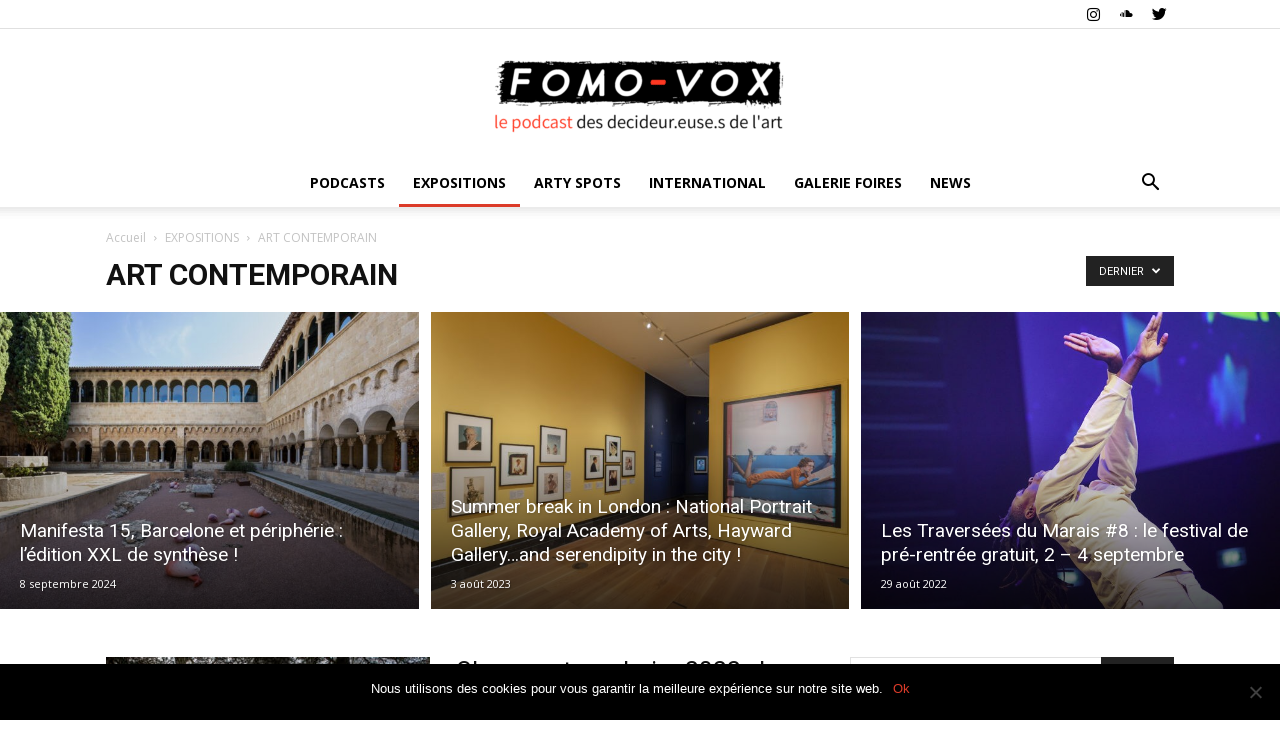

--- FILE ---
content_type: text/html; charset=UTF-8
request_url: https://fomo-vox.com/category/expositions/art-contemporain/
body_size: 48908
content:
<!doctype html >
<!--[if IE 8]>    <html class="ie8" lang="en"> <![endif]-->
<!--[if IE 9]>    <html class="ie9" lang="en"> <![endif]-->
<!--[if gt IE 8]><!--> <html lang="fr-FR"> <!--<![endif]-->
<head>
    <title>Archives des ART CONTEMPORAIN - FOMO VOX</title>
    <meta charset="UTF-8" />
    <meta name="viewport" content="width=device-width, initial-scale=1.0">
    <link rel="pingback" href="https://fomo-vox.com/xmlrpc.php" />
    <meta name='robots' content='index, follow, max-image-preview:large, max-snippet:-1, max-video-preview:-1' />
	<style>img:is([sizes="auto" i], [sizes^="auto," i]) { contain-intrinsic-size: 3000px 1500px }</style>
	
	<!-- This site is optimized with the Yoast SEO plugin v24.2 - https://yoast.com/wordpress/plugins/seo/ -->
	<link rel="canonical" href="https://fomo-vox.com/category/expositions/art-contemporain/" />
	<link rel="next" href="https://fomo-vox.com/category/expositions/art-contemporain/page/2/" />
	<meta property="og:locale" content="fr_FR" />
	<meta property="og:type" content="article" />
	<meta property="og:title" content="Archives des ART CONTEMPORAIN - FOMO VOX" />
	<meta property="og:url" content="https://fomo-vox.com/category/expositions/art-contemporain/" />
	<meta property="og:site_name" content="FOMO VOX" />
	<meta name="twitter:card" content="summary_large_image" />
	<script type="application/ld+json" class="yoast-schema-graph">{"@context":"https://schema.org","@graph":[{"@type":"CollectionPage","@id":"https://fomo-vox.com/category/expositions/art-contemporain/","url":"https://fomo-vox.com/category/expositions/art-contemporain/","name":"Archives des ART CONTEMPORAIN - FOMO VOX","isPartOf":{"@id":"https://fomo-vox.com/#website"},"primaryImageOfPage":{"@id":"https://fomo-vox.com/category/expositions/art-contemporain/#primaryimage"},"image":{"@id":"https://fomo-vox.com/category/expositions/art-contemporain/#primaryimage"},"thumbnailUrl":"https://fomo-vox.com/wp-content/uploads/2022/06/Chaumont-JohnGrade-parc-scaled.jpg","breadcrumb":{"@id":"https://fomo-vox.com/category/expositions/art-contemporain/#breadcrumb"},"inLanguage":"fr-FR"},{"@type":"ImageObject","inLanguage":"fr-FR","@id":"https://fomo-vox.com/category/expositions/art-contemporain/#primaryimage","url":"https://fomo-vox.com/wp-content/uploads/2022/06/Chaumont-JohnGrade-parc-scaled.jpg","contentUrl":"https://fomo-vox.com/wp-content/uploads/2022/06/Chaumont-JohnGrade-parc-scaled.jpg","width":2560,"height":1707},{"@type":"BreadcrumbList","@id":"https://fomo-vox.com/category/expositions/art-contemporain/#breadcrumb","itemListElement":[{"@type":"ListItem","position":1,"name":"Accueil","item":"https://fomo-vox.com/"},{"@type":"ListItem","position":2,"name":"EXPOSITIONS","item":"https://fomo-vox.com/category/expositions/"},{"@type":"ListItem","position":3,"name":"ART CONTEMPORAIN"}]},{"@type":"WebSite","@id":"https://fomo-vox.com/#website","url":"https://fomo-vox.com/","name":"FOMO VOX","description":"Le podcast des decideur.euse.s de l&#039;art","potentialAction":[{"@type":"SearchAction","target":{"@type":"EntryPoint","urlTemplate":"https://fomo-vox.com/?s={search_term_string}"},"query-input":{"@type":"PropertyValueSpecification","valueRequired":true,"valueName":"search_term_string"}}],"inLanguage":"fr-FR"}]}</script>
	<!-- / Yoast SEO plugin. -->


<link rel='dns-prefetch' href='//www.googletagmanager.com' />
<link rel='dns-prefetch' href='//fonts.googleapis.com' />
<link rel="alternate" type="application/rss+xml" title="FOMO VOX &raquo; Flux" href="https://fomo-vox.com/feed/" />
<link rel="alternate" type="application/rss+xml" title="FOMO VOX &raquo; Flux des commentaires" href="https://fomo-vox.com/comments/feed/" />
<link rel="alternate" type="application/rss+xml" title="FOMO VOX &raquo; Flux de la catégorie ART CONTEMPORAIN" href="https://fomo-vox.com/category/expositions/art-contemporain/feed/" />
<script type="text/javascript">
/* <![CDATA[ */
window._wpemojiSettings = {"baseUrl":"https:\/\/s.w.org\/images\/core\/emoji\/15.0.3\/72x72\/","ext":".png","svgUrl":"https:\/\/s.w.org\/images\/core\/emoji\/15.0.3\/svg\/","svgExt":".svg","source":{"concatemoji":"https:\/\/fomo-vox.com\/wp-includes\/js\/wp-emoji-release.min.js?ver=6.7.4"}};
/*! This file is auto-generated */
!function(i,n){var o,s,e;function c(e){try{var t={supportTests:e,timestamp:(new Date).valueOf()};sessionStorage.setItem(o,JSON.stringify(t))}catch(e){}}function p(e,t,n){e.clearRect(0,0,e.canvas.width,e.canvas.height),e.fillText(t,0,0);var t=new Uint32Array(e.getImageData(0,0,e.canvas.width,e.canvas.height).data),r=(e.clearRect(0,0,e.canvas.width,e.canvas.height),e.fillText(n,0,0),new Uint32Array(e.getImageData(0,0,e.canvas.width,e.canvas.height).data));return t.every(function(e,t){return e===r[t]})}function u(e,t,n){switch(t){case"flag":return n(e,"\ud83c\udff3\ufe0f\u200d\u26a7\ufe0f","\ud83c\udff3\ufe0f\u200b\u26a7\ufe0f")?!1:!n(e,"\ud83c\uddfa\ud83c\uddf3","\ud83c\uddfa\u200b\ud83c\uddf3")&&!n(e,"\ud83c\udff4\udb40\udc67\udb40\udc62\udb40\udc65\udb40\udc6e\udb40\udc67\udb40\udc7f","\ud83c\udff4\u200b\udb40\udc67\u200b\udb40\udc62\u200b\udb40\udc65\u200b\udb40\udc6e\u200b\udb40\udc67\u200b\udb40\udc7f");case"emoji":return!n(e,"\ud83d\udc26\u200d\u2b1b","\ud83d\udc26\u200b\u2b1b")}return!1}function f(e,t,n){var r="undefined"!=typeof WorkerGlobalScope&&self instanceof WorkerGlobalScope?new OffscreenCanvas(300,150):i.createElement("canvas"),a=r.getContext("2d",{willReadFrequently:!0}),o=(a.textBaseline="top",a.font="600 32px Arial",{});return e.forEach(function(e){o[e]=t(a,e,n)}),o}function t(e){var t=i.createElement("script");t.src=e,t.defer=!0,i.head.appendChild(t)}"undefined"!=typeof Promise&&(o="wpEmojiSettingsSupports",s=["flag","emoji"],n.supports={everything:!0,everythingExceptFlag:!0},e=new Promise(function(e){i.addEventListener("DOMContentLoaded",e,{once:!0})}),new Promise(function(t){var n=function(){try{var e=JSON.parse(sessionStorage.getItem(o));if("object"==typeof e&&"number"==typeof e.timestamp&&(new Date).valueOf()<e.timestamp+604800&&"object"==typeof e.supportTests)return e.supportTests}catch(e){}return null}();if(!n){if("undefined"!=typeof Worker&&"undefined"!=typeof OffscreenCanvas&&"undefined"!=typeof URL&&URL.createObjectURL&&"undefined"!=typeof Blob)try{var e="postMessage("+f.toString()+"("+[JSON.stringify(s),u.toString(),p.toString()].join(",")+"));",r=new Blob([e],{type:"text/javascript"}),a=new Worker(URL.createObjectURL(r),{name:"wpTestEmojiSupports"});return void(a.onmessage=function(e){c(n=e.data),a.terminate(),t(n)})}catch(e){}c(n=f(s,u,p))}t(n)}).then(function(e){for(var t in e)n.supports[t]=e[t],n.supports.everything=n.supports.everything&&n.supports[t],"flag"!==t&&(n.supports.everythingExceptFlag=n.supports.everythingExceptFlag&&n.supports[t]);n.supports.everythingExceptFlag=n.supports.everythingExceptFlag&&!n.supports.flag,n.DOMReady=!1,n.readyCallback=function(){n.DOMReady=!0}}).then(function(){return e}).then(function(){var e;n.supports.everything||(n.readyCallback(),(e=n.source||{}).concatemoji?t(e.concatemoji):e.wpemoji&&e.twemoji&&(t(e.twemoji),t(e.wpemoji)))}))}((window,document),window._wpemojiSettings);
/* ]]> */
</script>
<link rel='stylesheet' id='sbr_styles-css' href='https://fomo-vox.com/wp-content/plugins/reviews-feed/assets/css/sbr-styles.css?ver=1.2.0' type='text/css' media='all' />
<link rel='stylesheet' id='sbi_styles-css' href='https://fomo-vox.com/wp-content/plugins/instagram-feed/css/sbi-styles.min.css?ver=6.6.1' type='text/css' media='all' />
<style id='wp-emoji-styles-inline-css' type='text/css'>

	img.wp-smiley, img.emoji {
		display: inline !important;
		border: none !important;
		box-shadow: none !important;
		height: 1em !important;
		width: 1em !important;
		margin: 0 0.07em !important;
		vertical-align: -0.1em !important;
		background: none !important;
		padding: 0 !important;
	}
</style>
<link rel='stylesheet' id='wp-block-library-css' href='https://fomo-vox.com/wp-includes/css/dist/block-library/style.min.css?ver=6.7.4' type='text/css' media='all' />
<style id='classic-theme-styles-inline-css' type='text/css'>
/*! This file is auto-generated */
.wp-block-button__link{color:#fff;background-color:#32373c;border-radius:9999px;box-shadow:none;text-decoration:none;padding:calc(.667em + 2px) calc(1.333em + 2px);font-size:1.125em}.wp-block-file__button{background:#32373c;color:#fff;text-decoration:none}
</style>
<style id='global-styles-inline-css' type='text/css'>
:root{--wp--preset--aspect-ratio--square: 1;--wp--preset--aspect-ratio--4-3: 4/3;--wp--preset--aspect-ratio--3-4: 3/4;--wp--preset--aspect-ratio--3-2: 3/2;--wp--preset--aspect-ratio--2-3: 2/3;--wp--preset--aspect-ratio--16-9: 16/9;--wp--preset--aspect-ratio--9-16: 9/16;--wp--preset--color--black: #000000;--wp--preset--color--cyan-bluish-gray: #abb8c3;--wp--preset--color--white: #ffffff;--wp--preset--color--pale-pink: #f78da7;--wp--preset--color--vivid-red: #cf2e2e;--wp--preset--color--luminous-vivid-orange: #ff6900;--wp--preset--color--luminous-vivid-amber: #fcb900;--wp--preset--color--light-green-cyan: #7bdcb5;--wp--preset--color--vivid-green-cyan: #00d084;--wp--preset--color--pale-cyan-blue: #8ed1fc;--wp--preset--color--vivid-cyan-blue: #0693e3;--wp--preset--color--vivid-purple: #9b51e0;--wp--preset--gradient--vivid-cyan-blue-to-vivid-purple: linear-gradient(135deg,rgba(6,147,227,1) 0%,rgb(155,81,224) 100%);--wp--preset--gradient--light-green-cyan-to-vivid-green-cyan: linear-gradient(135deg,rgb(122,220,180) 0%,rgb(0,208,130) 100%);--wp--preset--gradient--luminous-vivid-amber-to-luminous-vivid-orange: linear-gradient(135deg,rgba(252,185,0,1) 0%,rgba(255,105,0,1) 100%);--wp--preset--gradient--luminous-vivid-orange-to-vivid-red: linear-gradient(135deg,rgba(255,105,0,1) 0%,rgb(207,46,46) 100%);--wp--preset--gradient--very-light-gray-to-cyan-bluish-gray: linear-gradient(135deg,rgb(238,238,238) 0%,rgb(169,184,195) 100%);--wp--preset--gradient--cool-to-warm-spectrum: linear-gradient(135deg,rgb(74,234,220) 0%,rgb(151,120,209) 20%,rgb(207,42,186) 40%,rgb(238,44,130) 60%,rgb(251,105,98) 80%,rgb(254,248,76) 100%);--wp--preset--gradient--blush-light-purple: linear-gradient(135deg,rgb(255,206,236) 0%,rgb(152,150,240) 100%);--wp--preset--gradient--blush-bordeaux: linear-gradient(135deg,rgb(254,205,165) 0%,rgb(254,45,45) 50%,rgb(107,0,62) 100%);--wp--preset--gradient--luminous-dusk: linear-gradient(135deg,rgb(255,203,112) 0%,rgb(199,81,192) 50%,rgb(65,88,208) 100%);--wp--preset--gradient--pale-ocean: linear-gradient(135deg,rgb(255,245,203) 0%,rgb(182,227,212) 50%,rgb(51,167,181) 100%);--wp--preset--gradient--electric-grass: linear-gradient(135deg,rgb(202,248,128) 0%,rgb(113,206,126) 100%);--wp--preset--gradient--midnight: linear-gradient(135deg,rgb(2,3,129) 0%,rgb(40,116,252) 100%);--wp--preset--font-size--small: 11px;--wp--preset--font-size--medium: 20px;--wp--preset--font-size--large: 32px;--wp--preset--font-size--x-large: 42px;--wp--preset--font-size--regular: 15px;--wp--preset--font-size--larger: 50px;--wp--preset--spacing--20: 0.44rem;--wp--preset--spacing--30: 0.67rem;--wp--preset--spacing--40: 1rem;--wp--preset--spacing--50: 1.5rem;--wp--preset--spacing--60: 2.25rem;--wp--preset--spacing--70: 3.38rem;--wp--preset--spacing--80: 5.06rem;--wp--preset--shadow--natural: 6px 6px 9px rgba(0, 0, 0, 0.2);--wp--preset--shadow--deep: 12px 12px 50px rgba(0, 0, 0, 0.4);--wp--preset--shadow--sharp: 6px 6px 0px rgba(0, 0, 0, 0.2);--wp--preset--shadow--outlined: 6px 6px 0px -3px rgba(255, 255, 255, 1), 6px 6px rgba(0, 0, 0, 1);--wp--preset--shadow--crisp: 6px 6px 0px rgba(0, 0, 0, 1);}:where(.is-layout-flex){gap: 0.5em;}:where(.is-layout-grid){gap: 0.5em;}body .is-layout-flex{display: flex;}.is-layout-flex{flex-wrap: wrap;align-items: center;}.is-layout-flex > :is(*, div){margin: 0;}body .is-layout-grid{display: grid;}.is-layout-grid > :is(*, div){margin: 0;}:where(.wp-block-columns.is-layout-flex){gap: 2em;}:where(.wp-block-columns.is-layout-grid){gap: 2em;}:where(.wp-block-post-template.is-layout-flex){gap: 1.25em;}:where(.wp-block-post-template.is-layout-grid){gap: 1.25em;}.has-black-color{color: var(--wp--preset--color--black) !important;}.has-cyan-bluish-gray-color{color: var(--wp--preset--color--cyan-bluish-gray) !important;}.has-white-color{color: var(--wp--preset--color--white) !important;}.has-pale-pink-color{color: var(--wp--preset--color--pale-pink) !important;}.has-vivid-red-color{color: var(--wp--preset--color--vivid-red) !important;}.has-luminous-vivid-orange-color{color: var(--wp--preset--color--luminous-vivid-orange) !important;}.has-luminous-vivid-amber-color{color: var(--wp--preset--color--luminous-vivid-amber) !important;}.has-light-green-cyan-color{color: var(--wp--preset--color--light-green-cyan) !important;}.has-vivid-green-cyan-color{color: var(--wp--preset--color--vivid-green-cyan) !important;}.has-pale-cyan-blue-color{color: var(--wp--preset--color--pale-cyan-blue) !important;}.has-vivid-cyan-blue-color{color: var(--wp--preset--color--vivid-cyan-blue) !important;}.has-vivid-purple-color{color: var(--wp--preset--color--vivid-purple) !important;}.has-black-background-color{background-color: var(--wp--preset--color--black) !important;}.has-cyan-bluish-gray-background-color{background-color: var(--wp--preset--color--cyan-bluish-gray) !important;}.has-white-background-color{background-color: var(--wp--preset--color--white) !important;}.has-pale-pink-background-color{background-color: var(--wp--preset--color--pale-pink) !important;}.has-vivid-red-background-color{background-color: var(--wp--preset--color--vivid-red) !important;}.has-luminous-vivid-orange-background-color{background-color: var(--wp--preset--color--luminous-vivid-orange) !important;}.has-luminous-vivid-amber-background-color{background-color: var(--wp--preset--color--luminous-vivid-amber) !important;}.has-light-green-cyan-background-color{background-color: var(--wp--preset--color--light-green-cyan) !important;}.has-vivid-green-cyan-background-color{background-color: var(--wp--preset--color--vivid-green-cyan) !important;}.has-pale-cyan-blue-background-color{background-color: var(--wp--preset--color--pale-cyan-blue) !important;}.has-vivid-cyan-blue-background-color{background-color: var(--wp--preset--color--vivid-cyan-blue) !important;}.has-vivid-purple-background-color{background-color: var(--wp--preset--color--vivid-purple) !important;}.has-black-border-color{border-color: var(--wp--preset--color--black) !important;}.has-cyan-bluish-gray-border-color{border-color: var(--wp--preset--color--cyan-bluish-gray) !important;}.has-white-border-color{border-color: var(--wp--preset--color--white) !important;}.has-pale-pink-border-color{border-color: var(--wp--preset--color--pale-pink) !important;}.has-vivid-red-border-color{border-color: var(--wp--preset--color--vivid-red) !important;}.has-luminous-vivid-orange-border-color{border-color: var(--wp--preset--color--luminous-vivid-orange) !important;}.has-luminous-vivid-amber-border-color{border-color: var(--wp--preset--color--luminous-vivid-amber) !important;}.has-light-green-cyan-border-color{border-color: var(--wp--preset--color--light-green-cyan) !important;}.has-vivid-green-cyan-border-color{border-color: var(--wp--preset--color--vivid-green-cyan) !important;}.has-pale-cyan-blue-border-color{border-color: var(--wp--preset--color--pale-cyan-blue) !important;}.has-vivid-cyan-blue-border-color{border-color: var(--wp--preset--color--vivid-cyan-blue) !important;}.has-vivid-purple-border-color{border-color: var(--wp--preset--color--vivid-purple) !important;}.has-vivid-cyan-blue-to-vivid-purple-gradient-background{background: var(--wp--preset--gradient--vivid-cyan-blue-to-vivid-purple) !important;}.has-light-green-cyan-to-vivid-green-cyan-gradient-background{background: var(--wp--preset--gradient--light-green-cyan-to-vivid-green-cyan) !important;}.has-luminous-vivid-amber-to-luminous-vivid-orange-gradient-background{background: var(--wp--preset--gradient--luminous-vivid-amber-to-luminous-vivid-orange) !important;}.has-luminous-vivid-orange-to-vivid-red-gradient-background{background: var(--wp--preset--gradient--luminous-vivid-orange-to-vivid-red) !important;}.has-very-light-gray-to-cyan-bluish-gray-gradient-background{background: var(--wp--preset--gradient--very-light-gray-to-cyan-bluish-gray) !important;}.has-cool-to-warm-spectrum-gradient-background{background: var(--wp--preset--gradient--cool-to-warm-spectrum) !important;}.has-blush-light-purple-gradient-background{background: var(--wp--preset--gradient--blush-light-purple) !important;}.has-blush-bordeaux-gradient-background{background: var(--wp--preset--gradient--blush-bordeaux) !important;}.has-luminous-dusk-gradient-background{background: var(--wp--preset--gradient--luminous-dusk) !important;}.has-pale-ocean-gradient-background{background: var(--wp--preset--gradient--pale-ocean) !important;}.has-electric-grass-gradient-background{background: var(--wp--preset--gradient--electric-grass) !important;}.has-midnight-gradient-background{background: var(--wp--preset--gradient--midnight) !important;}.has-small-font-size{font-size: var(--wp--preset--font-size--small) !important;}.has-medium-font-size{font-size: var(--wp--preset--font-size--medium) !important;}.has-large-font-size{font-size: var(--wp--preset--font-size--large) !important;}.has-x-large-font-size{font-size: var(--wp--preset--font-size--x-large) !important;}
:where(.wp-block-post-template.is-layout-flex){gap: 1.25em;}:where(.wp-block-post-template.is-layout-grid){gap: 1.25em;}
:where(.wp-block-columns.is-layout-flex){gap: 2em;}:where(.wp-block-columns.is-layout-grid){gap: 2em;}
:root :where(.wp-block-pullquote){font-size: 1.5em;line-height: 1.6;}
</style>
<link rel='stylesheet' id='cookie-notice-front-css' href='https://fomo-vox.com/wp-content/plugins/cookie-notice/css/front.min.css?ver=2.5.5' type='text/css' media='all' />
<link rel='stylesheet' id='ctf_styles-css' href='https://fomo-vox.com/wp-content/plugins/custom-twitter-feeds/css/ctf-styles.min.css?ver=2.2.5' type='text/css' media='all' />
<link rel='stylesheet' id='cff-css' href='https://fomo-vox.com/wp-content/plugins/custom-facebook-feed/assets/css/cff-style.min.css?ver=4.2.6' type='text/css' media='all' />
<link rel='stylesheet' id='sb-font-awesome-css' href='https://fomo-vox.com/wp-content/plugins/custom-facebook-feed/assets/css/font-awesome.min.css?ver=4.7.0' type='text/css' media='all' />
<link rel='stylesheet' id='td-plugin-newsletter-css' href='https://fomo-vox.com/wp-content/plugins/td-newsletter/style.css?ver=9.7.3' type='text/css' media='all' />
<link rel='stylesheet' id='td-plugin-multi-purpose-css' href='https://fomo-vox.com/wp-content/plugins/td-composer/td-multi-purpose/style.css?ver=61179afdbbd6a8d8c8a7f82ae3fcd87d' type='text/css' media='all' />
<link crossorigin="anonymous" rel='stylesheet' id='google-fonts-style-css' href='https://fonts.googleapis.com/css?family=Roboto%3A300%2C400%2C400italic%2C500%2C500italic%2C700%2C900%7COpen+Sans%3A300italic%2C400%2C400italic%2C600%2C600italic%2C700%7CPoppins%3A400&#038;ver=9.7.3' type='text/css' media='all' />
<link rel='stylesheet' id='td-theme-css' href='https://fomo-vox.com/wp-content/themes/Newspaper/style.css?ver=9.7.3' type='text/css' media='all' />
<style id='td-theme-inline-css' type='text/css'>
    
        @media (max-width: 767px) {
            .td-header-desktop-wrap {
                display: none;
            }
        }
        @media (min-width: 767px) {
            .td-header-mobile-wrap {
                display: none;
            }
        }
    
	
</style>
<link rel='stylesheet' id='td-theme-child-css' href='https://fomo-vox.com/wp-content/themes/Newspaper-child/style.css?ver=9.7.3c' type='text/css' media='all' />
<link rel='stylesheet' id='td-legacy-framework-front-style-css' href='https://fomo-vox.com/wp-content/plugins/td-composer/legacy/Newspaper/assets/css/td_legacy_main.css?ver=61179afdbbd6a8d8c8a7f82ae3fcd87d' type='text/css' media='all' />
<link rel='stylesheet' id='tdb_front_style-css' href='https://fomo-vox.com/wp-content/plugins/td-cloud-library/assets/css/tdb_less_front.css?ver=d158fac1e2f85794ec26781eb2a38fd9' type='text/css' media='all' />
<script type="text/javascript" id="cookie-notice-front-js-before">
/* <![CDATA[ */
var cnArgs = {"ajaxUrl":"https:\/\/fomo-vox.com\/wp-admin\/admin-ajax.php","nonce":"fb228e2e18","hideEffect":"fade","position":"bottom","onScroll":false,"onScrollOffset":100,"onClick":false,"cookieName":"cookie_notice_accepted","cookieTime":2592000,"cookieTimeRejected":2592000,"globalCookie":false,"redirection":false,"cache":true,"revokeCookies":false,"revokeCookiesOpt":"automatic"};
/* ]]> */
</script>
<script type="text/javascript" src="https://fomo-vox.com/wp-content/plugins/cookie-notice/js/front.min.js?ver=2.5.5" id="cookie-notice-front-js"></script>
<script type="text/javascript" src="https://fomo-vox.com/wp-includes/js/jquery/jquery.min.js?ver=3.7.1" id="jquery-core-js"></script>
<script type="text/javascript" src="https://fomo-vox.com/wp-includes/js/jquery/jquery-migrate.min.js?ver=3.4.1" id="jquery-migrate-js"></script>

<!-- Extrait de code de la balise Google (gtag.js) ajouté par Site Kit -->

<!-- Extrait Google Analytics ajouté par Site Kit -->
<script type="text/javascript" src="https://www.googletagmanager.com/gtag/js?id=GT-P3MNGFT" id="google_gtagjs-js" async></script>
<script type="text/javascript" id="google_gtagjs-js-after">
/* <![CDATA[ */
window.dataLayer = window.dataLayer || [];function gtag(){dataLayer.push(arguments);}
gtag("set","linker",{"domains":["fomo-vox.com"]});
gtag("js", new Date());
gtag("set", "developer_id.dZTNiMT", true);
gtag("config", "GT-P3MNGFT");
/* ]]> */
</script>

<!-- Extrait de code de la balise Google de fin (gtag.js) ajouté par Site Kit -->
<link rel="https://api.w.org/" href="https://fomo-vox.com/wp-json/" /><link rel="alternate" title="JSON" type="application/json" href="https://fomo-vox.com/wp-json/wp/v2/categories/28" /><link rel="EditURI" type="application/rsd+xml" title="RSD" href="https://fomo-vox.com/xmlrpc.php?rsd" />
<meta name="generator" content="WordPress 6.7.4" />
<meta name="generator" content="Site Kit by Google 1.144.0" /><!--[if lt IE 9]><script src="https://cdnjs.cloudflare.com/ajax/libs/html5shiv/3.7.3/html5shiv.js"></script><![endif]-->
        <script>
        window.tdb_globals = {"wpRestNonce":"f21867d5d6","wpRestUrl":"https:\/\/fomo-vox.com\/wp-json\/","permalinkStructure":"\/%year%\/%monthnum%\/%day%\/%postname%\/","isAjax":false,"isAdminBarShowing":false,"autoloadScrollPercent":50};
    </script>
    			<script>
				window.tdwGlobal = {"adminUrl":"https:\/\/fomo-vox.com\/wp-admin\/","wpRestNonce":"f21867d5d6","wpRestUrl":"https:\/\/fomo-vox.com\/wp-json\/","permalinkStructure":"\/%year%\/%monthnum%\/%day%\/%postname%\/"};
			</script>
			<!-- Aucune version AMP HTML n&#039;est disponible pour cette URL. -->
<!-- JS generated by theme -->

<script>
    
    

	    var tdBlocksArray = []; //here we store all the items for the current page

	    //td_block class - each ajax block uses a object of this class for requests
	    function tdBlock() {
		    this.id = '';
		    this.block_type = 1; //block type id (1-234 etc)
		    this.atts = '';
		    this.td_column_number = '';
		    this.td_current_page = 1; //
		    this.post_count = 0; //from wp
		    this.found_posts = 0; //from wp
		    this.max_num_pages = 0; //from wp
		    this.td_filter_value = ''; //current live filter value
		    this.is_ajax_running = false;
		    this.td_user_action = ''; // load more or infinite loader (used by the animation)
		    this.header_color = '';
		    this.ajax_pagination_infinite_stop = ''; //show load more at page x
	    }


        // td_js_generator - mini detector
        (function(){
            var htmlTag = document.getElementsByTagName("html")[0];

	        if ( navigator.userAgent.indexOf("MSIE 10.0") > -1 ) {
                htmlTag.className += ' ie10';
            }

            if ( !!navigator.userAgent.match(/Trident.*rv\:11\./) ) {
                htmlTag.className += ' ie11';
            }

	        if ( navigator.userAgent.indexOf("Edge") > -1 ) {
                htmlTag.className += ' ieEdge';
            }

            if ( /(iPad|iPhone|iPod)/g.test(navigator.userAgent) ) {
                htmlTag.className += ' td-md-is-ios';
            }

            var user_agent = navigator.userAgent.toLowerCase();
            if ( user_agent.indexOf("android") > -1 ) {
                htmlTag.className += ' td-md-is-android';
            }

            if ( -1 !== navigator.userAgent.indexOf('Mac OS X')  ) {
                htmlTag.className += ' td-md-is-os-x';
            }

            if ( /chrom(e|ium)/.test(navigator.userAgent.toLowerCase()) ) {
               htmlTag.className += ' td-md-is-chrome';
            }

            if ( -1 !== navigator.userAgent.indexOf('Firefox') ) {
                htmlTag.className += ' td-md-is-firefox';
            }

            if ( -1 !== navigator.userAgent.indexOf('Safari') && -1 === navigator.userAgent.indexOf('Chrome') ) {
                htmlTag.className += ' td-md-is-safari';
            }

            if( -1 !== navigator.userAgent.indexOf('IEMobile') ){
                htmlTag.className += ' td-md-is-iemobile';
            }

        })();




        var tdLocalCache = {};

        ( function () {
            "use strict";

            tdLocalCache = {
                data: {},
                remove: function (resource_id) {
                    delete tdLocalCache.data[resource_id];
                },
                exist: function (resource_id) {
                    return tdLocalCache.data.hasOwnProperty(resource_id) && tdLocalCache.data[resource_id] !== null;
                },
                get: function (resource_id) {
                    return tdLocalCache.data[resource_id];
                },
                set: function (resource_id, cachedData) {
                    tdLocalCache.remove(resource_id);
                    tdLocalCache.data[resource_id] = cachedData;
                }
            };
        })();

    
    
var td_viewport_interval_list=[{"limitBottom":767,"sidebarWidth":228},{"limitBottom":1018,"sidebarWidth":300},{"limitBottom":1140,"sidebarWidth":324}];
var tds_general_modal_image="yes";
var tdc_is_installed="yes";
var td_ajax_url="https:\/\/fomo-vox.com\/wp-admin\/admin-ajax.php?td_theme_name=Newspaper&v=9.7.3";
var td_get_template_directory_uri="https:\/\/fomo-vox.com\/wp-content\/plugins\/td-composer\/legacy\/common";
var tds_snap_menu="smart_snap_always";
var tds_logo_on_sticky="show_header_logo";
var tds_header_style="10";
var td_please_wait="S'il vous pla\u00eet patienter ...";
var td_email_user_pass_incorrect="Utilisateur ou mot de passe incorrect!";
var td_email_user_incorrect="E-mail ou nom d'utilisateur incorrect !";
var td_email_incorrect="Email incorrect !";
var tds_more_articles_on_post_enable="";
var tds_more_articles_on_post_time_to_wait="";
var tds_more_articles_on_post_pages_distance_from_top=0;
var tds_theme_color_site_wide="#dc3b29";
var tds_smart_sidebar="enabled";
var tdThemeName="Newspaper";
var td_magnific_popup_translation_tPrev="Pr\u00e9c\u00e9dente (fl\u00e8che gauche)";
var td_magnific_popup_translation_tNext="Suivante (fl\u00e8che droite)";
var td_magnific_popup_translation_tCounter="%curr% sur %total%";
var td_magnific_popup_translation_ajax_tError="Le contenu de %url% pas pu \u00eatre charg\u00e9.";
var td_magnific_popup_translation_image_tError="L'image #%curr% pas pu \u00eatre charg\u00e9e.";
var tdBlockNonce="cc213ef806";
var tdDateNamesI18n={"month_names":["janvier","f\u00e9vrier","mars","avril","mai","juin","juillet","ao\u00fbt","septembre","octobre","novembre","d\u00e9cembre"],"month_names_short":["Jan","F\u00e9v","Mar","Avr","Mai","Juin","Juil","Ao\u00fbt","Sep","Oct","Nov","D\u00e9c"],"day_names":["dimanche","lundi","mardi","mercredi","jeudi","vendredi","samedi"],"day_names_short":["dim","lun","mar","mer","jeu","ven","sam"]};
var td_ad_background_click_link="";
var td_ad_background_click_target="";
</script>


<!-- Header style compiled by theme -->

<style>
    
.td-header-wrap .black-menu .sf-menu > .current-menu-item > a,
    .td-header-wrap .black-menu .sf-menu > .current-menu-ancestor > a,
    .td-header-wrap .black-menu .sf-menu > .current-category-ancestor > a,
    .td-header-wrap .black-menu .sf-menu > li > a:hover,
    .td-header-wrap .black-menu .sf-menu > .sfHover > a,
    .td-header-style-12 .td-header-menu-wrap-full,
    .sf-menu > .current-menu-item > a:after,
    .sf-menu > .current-menu-ancestor > a:after,
    .sf-menu > .current-category-ancestor > a:after,
    .sf-menu > li:hover > a:after,
    .sf-menu > .sfHover > a:after,
    .td-header-style-12 .td-affix,
    .header-search-wrap .td-drop-down-search:after,
    .header-search-wrap .td-drop-down-search .btn:hover,
    input[type=submit]:hover,
    .td-read-more a,
    .td-post-category:hover,
    .td-grid-style-1.td-hover-1 .td-big-grid-post:hover .td-post-category,
    .td-grid-style-5.td-hover-1 .td-big-grid-post:hover .td-post-category,
    .td_top_authors .td-active .td-author-post-count,
    .td_top_authors .td-active .td-author-comments-count,
    .td_top_authors .td_mod_wrap:hover .td-author-post-count,
    .td_top_authors .td_mod_wrap:hover .td-author-comments-count,
    .td-404-sub-sub-title a:hover,
    .td-search-form-widget .wpb_button:hover,
    .td-rating-bar-wrap div,
    .td_category_template_3 .td-current-sub-category,
    .dropcap,
    .td_wrapper_video_playlist .td_video_controls_playlist_wrapper,
    .wpb_default,
    .wpb_default:hover,
    .td-left-smart-list:hover,
    .td-right-smart-list:hover,
    .woocommerce-checkout .woocommerce input.button:hover,
    .woocommerce-page .woocommerce a.button:hover,
    .woocommerce-account div.woocommerce .button:hover,
    #bbpress-forums button:hover,
    .bbp_widget_login .button:hover,
    .td-footer-wrapper .td-post-category,
    .td-footer-wrapper .widget_product_search input[type="submit"]:hover,
    .woocommerce .product a.button:hover,
    .woocommerce .product #respond input#submit:hover,
    .woocommerce .checkout input#place_order:hover,
    .woocommerce .woocommerce.widget .button:hover,
    .single-product .product .summary .cart .button:hover,
    .woocommerce-cart .woocommerce table.cart .button:hover,
    .woocommerce-cart .woocommerce .shipping-calculator-form .button:hover,
    .td-next-prev-wrap a:hover,
    .td-load-more-wrap a:hover,
    .td-post-small-box a:hover,
    .page-nav .current,
    .page-nav:first-child > div,
    .td_category_template_8 .td-category-header .td-category a.td-current-sub-category,
    .td_category_template_4 .td-category-siblings .td-category a:hover,
    #bbpress-forums .bbp-pagination .current,
    #bbpress-forums #bbp-single-user-details #bbp-user-navigation li.current a,
    .td-theme-slider:hover .slide-meta-cat a,
    a.vc_btn-black:hover,
    .td-trending-now-wrapper:hover .td-trending-now-title,
    .td-scroll-up,
    .td-smart-list-button:hover,
    .td-weather-information:before,
    .td-weather-week:before,
    .td_block_exchange .td-exchange-header:before,
    .td_block_big_grid_9.td-grid-style-1 .td-post-category,
    .td_block_big_grid_9.td-grid-style-5 .td-post-category,
    .td-grid-style-6.td-hover-1 .td-module-thumb:after,
    .td-pulldown-syle-2 .td-subcat-dropdown ul:after,
    .td_block_template_9 .td-block-title:after,
    .td_block_template_15 .td-block-title:before,
    div.wpforms-container .wpforms-form div.wpforms-submit-container button[type=submit] {
        background-color: #dc3b29;
    }

    .td_block_template_4 .td-related-title .td-cur-simple-item:before {
        border-color: #dc3b29 transparent transparent transparent !important;
    }

    .woocommerce .woocommerce-message .button:hover,
    .woocommerce .woocommerce-error .button:hover,
    .woocommerce .woocommerce-info .button:hover {
        background-color: #dc3b29 !important;
    }
    
    
    .td_block_template_4 .td-related-title .td-cur-simple-item,
    .td_block_template_3 .td-related-title .td-cur-simple-item,
    .td_block_template_9 .td-related-title:after {
        background-color: #dc3b29;
    }

    .woocommerce .product .onsale,
    .woocommerce.widget .ui-slider .ui-slider-handle {
        background: none #dc3b29;
    }

    .woocommerce.widget.widget_layered_nav_filters ul li a {
        background: none repeat scroll 0 0 #dc3b29 !important;
    }

    a,
    cite a:hover,
    .td_mega_menu_sub_cats .cur-sub-cat,
    .td-mega-span h3 a:hover,
    .td_mod_mega_menu:hover .entry-title a,
    .header-search-wrap .result-msg a:hover,
    .td-header-top-menu .td-drop-down-search .td_module_wrap:hover .entry-title a,
    .td-header-top-menu .td-icon-search:hover,
    .td-header-wrap .result-msg a:hover,
    .top-header-menu li a:hover,
    .top-header-menu .current-menu-item > a,
    .top-header-menu .current-menu-ancestor > a,
    .top-header-menu .current-category-ancestor > a,
    .td-social-icon-wrap > a:hover,
    .td-header-sp-top-widget .td-social-icon-wrap a:hover,
    .td-page-content blockquote p,
    .td-post-content blockquote p,
    .mce-content-body blockquote p,
    .comment-content blockquote p,
    .wpb_text_column blockquote p,
    .td_block_text_with_title blockquote p,
    .td_module_wrap:hover .entry-title a,
    .td-subcat-filter .td-subcat-list a:hover,
    .td-subcat-filter .td-subcat-dropdown a:hover,
    .td_quote_on_blocks,
    .dropcap2,
    .dropcap3,
    .td_top_authors .td-active .td-authors-name a,
    .td_top_authors .td_mod_wrap:hover .td-authors-name a,
    .td-post-next-prev-content a:hover,
    .author-box-wrap .td-author-social a:hover,
    .td-author-name a:hover,
    .td-author-url a:hover,
    .td_mod_related_posts:hover h3 > a,
    .td-post-template-11 .td-related-title .td-related-left:hover,
    .td-post-template-11 .td-related-title .td-related-right:hover,
    .td-post-template-11 .td-related-title .td-cur-simple-item,
    .td-post-template-11 .td_block_related_posts .td-next-prev-wrap a:hover,
    .comment-reply-link:hover,
    .logged-in-as a:hover,
    #cancel-comment-reply-link:hover,
    .td-search-query,
    .td-category-header .td-pulldown-category-filter-link:hover,
    .td-category-siblings .td-subcat-dropdown a:hover,
    .td-category-siblings .td-subcat-dropdown a.td-current-sub-category,
    .widget a:hover,
    .td_wp_recentcomments a:hover,
    .archive .widget_archive .current,
    .archive .widget_archive .current a,
    .widget_calendar tfoot a:hover,
    .woocommerce a.added_to_cart:hover,
    .woocommerce-account .woocommerce-MyAccount-navigation a:hover,
    #bbpress-forums li.bbp-header .bbp-reply-content span a:hover,
    #bbpress-forums .bbp-forum-freshness a:hover,
    #bbpress-forums .bbp-topic-freshness a:hover,
    #bbpress-forums .bbp-forums-list li a:hover,
    #bbpress-forums .bbp-forum-title:hover,
    #bbpress-forums .bbp-topic-permalink:hover,
    #bbpress-forums .bbp-topic-started-by a:hover,
    #bbpress-forums .bbp-topic-started-in a:hover,
    #bbpress-forums .bbp-body .super-sticky li.bbp-topic-title .bbp-topic-permalink,
    #bbpress-forums .bbp-body .sticky li.bbp-topic-title .bbp-topic-permalink,
    .widget_display_replies .bbp-author-name,
    .widget_display_topics .bbp-author-name,
    .footer-text-wrap .footer-email-wrap a,
    .td-subfooter-menu li a:hover,
    .footer-social-wrap a:hover,
    a.vc_btn-black:hover,
    .td-smart-list-dropdown-wrap .td-smart-list-button:hover,
    .td_module_17 .td-read-more a:hover,
    .td_module_18 .td-read-more a:hover,
    .td_module_19 .td-post-author-name a:hover,
    .td-instagram-user a,
    .td-pulldown-syle-2 .td-subcat-dropdown:hover .td-subcat-more span,
    .td-pulldown-syle-2 .td-subcat-dropdown:hover .td-subcat-more i,
    .td-pulldown-syle-3 .td-subcat-dropdown:hover .td-subcat-more span,
    .td-pulldown-syle-3 .td-subcat-dropdown:hover .td-subcat-more i,
    .td-block-title-wrap .td-wrapper-pulldown-filter .td-pulldown-filter-display-option:hover,
    .td-block-title-wrap .td-wrapper-pulldown-filter .td-pulldown-filter-display-option:hover i,
    .td-block-title-wrap .td-wrapper-pulldown-filter .td-pulldown-filter-link:hover,
    .td-block-title-wrap .td-wrapper-pulldown-filter .td-pulldown-filter-item .td-cur-simple-item,
    .td_block_template_2 .td-related-title .td-cur-simple-item,
    .td_block_template_5 .td-related-title .td-cur-simple-item,
    .td_block_template_6 .td-related-title .td-cur-simple-item,
    .td_block_template_7 .td-related-title .td-cur-simple-item,
    .td_block_template_8 .td-related-title .td-cur-simple-item,
    .td_block_template_9 .td-related-title .td-cur-simple-item,
    .td_block_template_10 .td-related-title .td-cur-simple-item,
    .td_block_template_11 .td-related-title .td-cur-simple-item,
    .td_block_template_12 .td-related-title .td-cur-simple-item,
    .td_block_template_13 .td-related-title .td-cur-simple-item,
    .td_block_template_14 .td-related-title .td-cur-simple-item,
    .td_block_template_15 .td-related-title .td-cur-simple-item,
    .td_block_template_16 .td-related-title .td-cur-simple-item,
    .td_block_template_17 .td-related-title .td-cur-simple-item,
    .td-theme-wrap .sf-menu ul .td-menu-item > a:hover,
    .td-theme-wrap .sf-menu ul .sfHover > a,
    .td-theme-wrap .sf-menu ul .current-menu-ancestor > a,
    .td-theme-wrap .sf-menu ul .current-category-ancestor > a,
    .td-theme-wrap .sf-menu ul .current-menu-item > a,
    .td_outlined_btn,
     .td_block_categories_tags .td-ct-item:hover {
        color: #dc3b29;
    }

    a.vc_btn-black.vc_btn_square_outlined:hover,
    a.vc_btn-black.vc_btn_outlined:hover,
    .td-mega-menu-page .wpb_content_element ul li a:hover,
    .td-theme-wrap .td-aj-search-results .td_module_wrap:hover .entry-title a,
    .td-theme-wrap .header-search-wrap .result-msg a:hover {
        color: #dc3b29 !important;
    }

    .td-next-prev-wrap a:hover,
    .td-load-more-wrap a:hover,
    .td-post-small-box a:hover,
    .page-nav .current,
    .page-nav:first-child > div,
    .td_category_template_8 .td-category-header .td-category a.td-current-sub-category,
    .td_category_template_4 .td-category-siblings .td-category a:hover,
    #bbpress-forums .bbp-pagination .current,
    .post .td_quote_box,
    .page .td_quote_box,
    a.vc_btn-black:hover,
    .td_block_template_5 .td-block-title > *,
    .td_outlined_btn {
        border-color: #dc3b29;
    }

    .td_wrapper_video_playlist .td_video_currently_playing:after {
        border-color: #dc3b29 !important;
    }

    .header-search-wrap .td-drop-down-search:before {
        border-color: transparent transparent #dc3b29 transparent;
    }

    .block-title > span,
    .block-title > a,
    .block-title > label,
    .widgettitle,
    .widgettitle:after,
    .td-trending-now-title,
    .td-trending-now-wrapper:hover .td-trending-now-title,
    .wpb_tabs li.ui-tabs-active a,
    .wpb_tabs li:hover a,
    .vc_tta-container .vc_tta-color-grey.vc_tta-tabs-position-top.vc_tta-style-classic .vc_tta-tabs-container .vc_tta-tab.vc_active > a,
    .vc_tta-container .vc_tta-color-grey.vc_tta-tabs-position-top.vc_tta-style-classic .vc_tta-tabs-container .vc_tta-tab:hover > a,
    .td_block_template_1 .td-related-title .td-cur-simple-item,
    .woocommerce .product .products h2:not(.woocommerce-loop-product__title),
    .td-subcat-filter .td-subcat-dropdown:hover .td-subcat-more, 
    .td_3D_btn,
    .td_shadow_btn,
    .td_default_btn,
    .td_round_btn, 
    .td_outlined_btn:hover {
    	background-color: #dc3b29;
    }

    .woocommerce div.product .woocommerce-tabs ul.tabs li.active {
    	background-color: #dc3b29 !important;
    }

    .block-title,
    .td_block_template_1 .td-related-title,
    .wpb_tabs .wpb_tabs_nav,
    .vc_tta-container .vc_tta-color-grey.vc_tta-tabs-position-top.vc_tta-style-classic .vc_tta-tabs-container,
    .woocommerce div.product .woocommerce-tabs ul.tabs:before {
        border-color: #dc3b29;
    }
    .td_block_wrap .td-subcat-item a.td-cur-simple-item {
	    color: #dc3b29;
	}


    
    .td-grid-style-4 .entry-title
    {
        background-color: rgba(220, 59, 41, 0.7);
    }

    
    .block-title > span,
    .block-title > span > a,
    .block-title > a,
    .block-title > label,
    .widgettitle,
    .widgettitle:after,
    .td-trending-now-title,
    .td-trending-now-wrapper:hover .td-trending-now-title,
    .wpb_tabs li.ui-tabs-active a,
    .wpb_tabs li:hover a,
    .vc_tta-container .vc_tta-color-grey.vc_tta-tabs-position-top.vc_tta-style-classic .vc_tta-tabs-container .vc_tta-tab.vc_active > a,
    .vc_tta-container .vc_tta-color-grey.vc_tta-tabs-position-top.vc_tta-style-classic .vc_tta-tabs-container .vc_tta-tab:hover > a,
    .td_block_template_1 .td-related-title .td-cur-simple-item,
    .woocommerce .product .products h2:not(.woocommerce-loop-product__title),
    .td-subcat-filter .td-subcat-dropdown:hover .td-subcat-more,
    .td-weather-information:before,
    .td-weather-week:before,
    .td_block_exchange .td-exchange-header:before,
    .td-theme-wrap .td_block_template_3 .td-block-title > *,
    .td-theme-wrap .td_block_template_4 .td-block-title > *,
    .td-theme-wrap .td_block_template_7 .td-block-title > *,
    .td-theme-wrap .td_block_template_9 .td-block-title:after,
    .td-theme-wrap .td_block_template_10 .td-block-title::before,
    .td-theme-wrap .td_block_template_11 .td-block-title::before,
    .td-theme-wrap .td_block_template_11 .td-block-title::after,
    .td-theme-wrap .td_block_template_14 .td-block-title,
    .td-theme-wrap .td_block_template_15 .td-block-title:before,
    .td-theme-wrap .td_block_template_17 .td-block-title:before {
        background-color: #222222;
    }

    .woocommerce div.product .woocommerce-tabs ul.tabs li.active {
    	background-color: #222222 !important;
    }

    .block-title,
    .td_block_template_1 .td-related-title,
    .wpb_tabs .wpb_tabs_nav,
    .vc_tta-container .vc_tta-color-grey.vc_tta-tabs-position-top.vc_tta-style-classic .vc_tta-tabs-container,
    .woocommerce div.product .woocommerce-tabs ul.tabs:before,
    .td-theme-wrap .td_block_template_5 .td-block-title > *,
    .td-theme-wrap .td_block_template_17 .td-block-title,
    .td-theme-wrap .td_block_template_17 .td-block-title::before {
        border-color: #222222;
    }

    .td-theme-wrap .td_block_template_4 .td-block-title > *:before,
    .td-theme-wrap .td_block_template_17 .td-block-title::after {
        border-color: #222222 transparent transparent transparent;
    }
    
    .td-theme-wrap .td_block_template_4 .td-related-title .td-cur-simple-item:before {
        border-color: #222222 transparent transparent transparent !important;
    }

    
    .sf-menu > .current-menu-item > a:after,
    .sf-menu > .current-menu-ancestor > a:after,
    .sf-menu > .current-category-ancestor > a:after,
    .sf-menu > li:hover > a:after,
    .sf-menu > .sfHover > a:after,
    .td_block_mega_menu .td-next-prev-wrap a:hover,
    .td-mega-span .td-post-category:hover,
    .td-header-wrap .black-menu .sf-menu > li > a:hover,
    .td-header-wrap .black-menu .sf-menu > .current-menu-ancestor > a,
    .td-header-wrap .black-menu .sf-menu > .sfHover > a,
    .td-header-wrap .black-menu .sf-menu > .current-menu-item > a,
    .td-header-wrap .black-menu .sf-menu > .current-menu-ancestor > a,
    .td-header-wrap .black-menu .sf-menu > .current-category-ancestor > a {
        background-color: #dc3b29;
    }


    .td_block_mega_menu .td-next-prev-wrap a:hover {
        border-color: #dc3b29;
    }

    .header-search-wrap .td-drop-down-search:before {
        border-color: transparent transparent #dc3b29 transparent;
    }

    .td_mega_menu_sub_cats .cur-sub-cat,
    .td_mod_mega_menu:hover .entry-title a,
    .td-theme-wrap .sf-menu ul .td-menu-item > a:hover,
    .td-theme-wrap .sf-menu ul .sfHover > a,
    .td-theme-wrap .sf-menu ul .current-menu-ancestor > a,
    .td-theme-wrap .sf-menu ul .current-category-ancestor > a,
    .td-theme-wrap .sf-menu ul .current-menu-item > a {
        color: #dc3b29;
    }
    
    
    
    .td-theme-wrap .sf-menu .td-normal-menu .td-menu-item > a:hover,
    .td-theme-wrap .sf-menu .td-normal-menu .sfHover > a,
    .td-theme-wrap .sf-menu .td-normal-menu .current-menu-ancestor > a,
    .td-theme-wrap .sf-menu .td-normal-menu .current-category-ancestor > a,
    .td-theme-wrap .sf-menu .td-normal-menu .current-menu-item > a {
        color: #dc3b29;
    }

    
    .td-theme-wrap .td_mod_mega_menu:hover .entry-title a,
    .td-theme-wrap .sf-menu .td_mega_menu_sub_cats .cur-sub-cat {
        color: #dc3b29;
    }
    .td-theme-wrap .sf-menu .td-mega-menu .td-post-category:hover,
    .td-theme-wrap .td-mega-menu .td-next-prev-wrap a:hover {
        background-color: #dc3b29;
    }
    .td-theme-wrap .td-mega-menu .td-next-prev-wrap a:hover {
        border-color: #dc3b29;
    }

    
    .td-theme-wrap .header-search-wrap .td-drop-down-search .btn:hover {
        background-color: #dc3b29;
    }
    .td-theme-wrap .td-aj-search-results .td_module_wrap:hover .entry-title a,
    .td-theme-wrap .header-search-wrap .result-msg a:hover {
        color: #dc3b29 !important;
    }

    
    .td-mobile-content .current-menu-item > a,
    .td-mobile-content .current-menu-ancestor > a,
    .td-mobile-content .current-category-ancestor > a,
    #td-mobile-nav .td-menu-login-section a:hover,
    #td-mobile-nav .td-register-section a:hover,
    #td-mobile-nav .td-menu-socials-wrap a:hover i,
    .td-search-close a:hover i {
        color: #dc3b29;
    }

    
    .td-footer-wrapper,
    .td-footer-wrapper .td_block_template_7 .td-block-title > *,
    .td-footer-wrapper .td_block_template_17 .td-block-title,
    .td-footer-wrapper .td-block-title-wrap .td-wrapper-pulldown-filter {
        background-color: #111111;
    }

    
    .td-footer-wrapper::before {
        background-size: cover;
    }

    
    .td-footer-wrapper::before {
        background-position: center center;
    }

    
    .td-footer-wrapper::before {
        opacity: 0.1;
    }



    
    .td-post-content p,
    .td-post-content {
        font-family:Roboto;
	
    }
</style>




<script type="application/ld+json">
    {
        "@context": "http://schema.org",
        "@type": "BreadcrumbList",
        "itemListElement": [
            {
                "@type": "ListItem",
                "position": 1,
                "item": {
                    "@type": "WebSite",
                    "@id": "https://fomo-vox.com/",
                    "name": "Accueil"
                }
            },
            {
                "@type": "ListItem",
                "position": 2,
                    "item": {
                    "@type": "WebPage",
                    "@id": "https://fomo-vox.com/category/expositions/",
                    "name": "EXPOSITIONS"
                }
            }
            ,{
                "@type": "ListItem",
                "position": 3,
                    "item": {
                    "@type": "WebPage",
                    "@id": "https://fomo-vox.com/category/expositions/art-contemporain/",
                    "name": "ART CONTEMPORAIN"                                
                }
            }    
        ]
    }
</script>
<link rel="icon" href="https://fomo-vox.com/wp-content/uploads/2019/02/cropped-F-favicon-512-1-32x32.gif" sizes="32x32" />
<link rel="icon" href="https://fomo-vox.com/wp-content/uploads/2019/02/cropped-F-favicon-512-1-192x192.gif" sizes="192x192" />
<link rel="apple-touch-icon" href="https://fomo-vox.com/wp-content/uploads/2019/02/cropped-F-favicon-512-1-180x180.gif" />
<meta name="msapplication-TileImage" content="https://fomo-vox.com/wp-content/uploads/2019/02/cropped-F-favicon-512-1-270x270.gif" />

<!-- Button style compiled by theme -->

<style>
    .tdm-menu-active-style3 .tdm-header.td-header-wrap .sf-menu > .current-category-ancestor > a,
                .tdm-menu-active-style3 .tdm-header.td-header-wrap .sf-menu > .current-menu-ancestor > a,
                .tdm-menu-active-style3 .tdm-header.td-header-wrap .sf-menu > .current-menu-item > a,
                .tdm-menu-active-style3 .tdm-header.td-header-wrap .sf-menu > .sfHover > a,
                .tdm-menu-active-style3 .tdm-header.td-header-wrap .sf-menu > li > a:hover,
                .tdm_block_column_content:hover .tdm-col-content-title-url .tdm-title,
                .tds-button2 .tdm-btn-text,
                .tds-button2 i,
                .tds-button5:hover .tdm-btn-text,
                .tds-button5:hover i,
                .tds-button6 .tdm-btn-text,
                .tds-button6 i,
                .tdm_block_list .tdm-list-item i,
                .tdm_block_pricing .tdm-pricing-feature i,
                .tdm-social-item i {
                  color: #dc3b29;
                }
                .tdm-menu-active-style5 .td-header-menu-wrap .sf-menu > .current-menu-item > a,
                .tdm-menu-active-style5 .td-header-menu-wrap .sf-menu > .current-menu-ancestor > a,
                .tdm-menu-active-style5 .td-header-menu-wrap .sf-menu > .current-category-ancestor > a,
                .tdm-menu-active-style5 .td-header-menu-wrap .sf-menu > li > a:hover,
                .tdm-menu-active-style5 .td-header-menu-wrap .sf-menu > .sfHover > a,
                .tds-button1,
                .tds-button6:after,
                .tds-title2 .tdm-title-line:after,
                .tds-title3 .tdm-title-line:after,
                .tdm_block_pricing.tdm-pricing-featured:before,
                .tdm_block_pricing.tds_pricing2_block.tdm-pricing-featured .tdm-pricing-header,
                .tds-progress-bar1 .tdm-progress-bar:after,
                .tds-progress-bar2 .tdm-progress-bar:after,
                .tds-social3 .tdm-social-item {
                  background-color: #dc3b29;
                }
                .tdm-menu-active-style4 .tdm-header .sf-menu > .current-menu-item > a,
                .tdm-menu-active-style4 .tdm-header .sf-menu > .current-menu-ancestor > a,
                .tdm-menu-active-style4 .tdm-header .sf-menu > .current-category-ancestor > a,
                .tdm-menu-active-style4 .tdm-header .sf-menu > li > a:hover,
                .tdm-menu-active-style4 .tdm-header .sf-menu > .sfHover > a,
                .tds-button2:before,
                .tds-button6:before,
                .tds-progress-bar3 .tdm-progress-bar:after {
                  border-color: #dc3b29;
                }
                .tdm-btn-style1 {
					background-color: #dc3b29;
				}
				.tdm-btn-style2:before {
				    border-color: #dc3b29;
				}
				.tdm-btn-style2 {
				    color: #dc3b29;
				}
				.tdm-btn-style3 {
				    -webkit-box-shadow: 0 2px 16px #dc3b29;
                    -moz-box-shadow: 0 2px 16px #dc3b29;
                    box-shadow: 0 2px 16px #dc3b29;
				}
				.tdm-btn-style3:hover {
				    -webkit-box-shadow: 0 4px 26px #dc3b29;
                    -moz-box-shadow: 0 4px 26px #dc3b29;
                    box-shadow: 0 4px 26px #dc3b29;
				}
				
				
                .tdm-menu-active-style3 .tdm-header.td-header-wrap .sf-menu > .current-menu-item > a,
                .tdm-menu-active-style3 .tdm-header.td-header-wrap .sf-menu > .current-menu-ancestor > a,
                .tdm-menu-active-style3 .tdm-header.td-header-wrap .sf-menu > .current-category-ancestor > a,
                .tdm-menu-active-style3 .tdm-header.td-header-wrap .sf-menu > li > a:hover,
                .tdm-menu-active-style3 .tdm-header.td-header-wrap .sf-menu > .sfHover > a {
                  color: #dc3b29;
                }
                .tdm-menu-active-style4 .tdm-header .sf-menu > .current-menu-item > a,
                .tdm-menu-active-style4 .tdm-header .sf-menu > .current-menu-ancestor > a,
                .tdm-menu-active-style4 .tdm-header .sf-menu > .current-category-ancestor > a,
                .tdm-menu-active-style4 .tdm-header .sf-menu > li > a:hover,
                .tdm-menu-active-style4 .tdm-header .sf-menu > .sfHover > a {
                  border-color: #dc3b29;
                }
                .tdm-menu-active-style5 .tdm-header .td-header-menu-wrap .sf-menu > .current-menu-item > a,
                .tdm-menu-active-style5 .tdm-header .td-header-menu-wrap .sf-menu > .current-menu-ancestor > a,
                .tdm-menu-active-style5 .tdm-header .td-header-menu-wrap .sf-menu > .current-category-ancestor > a,
                .tdm-menu-active-style5 .tdm-header .td-header-menu-wrap .sf-menu > li > a:hover,
                .tdm-menu-active-style5 .tdm-header .td-header-menu-wrap .sf-menu > .sfHover > a {
                  background-color: #dc3b29;
                }
</style>

	<style id="tdw-css-placeholder"></style><span style="position: absolute; left: -9655px;">
<a href="https://www.asd.com" title="asd">asd</a><br>
</span>
<div></style></head>

<body data-rsssl=1 class="archive category category-art-contemporain category-28 cookies-not-set global-block-template-1 td_category_template_1 td_category_top_posts_style_fl_3 td-full-layout" itemscope="itemscope" itemtype="https://schema.org/WebPage">

        <div class="td-scroll-up"><i class="td-icon-menu-up"></i></div>

    <div class="td-menu-background"></div>
<div id="td-mobile-nav">
    <div class="td-mobile-container">
        <!-- mobile menu top section -->
        <div class="td-menu-socials-wrap">
            <!-- socials -->
            <div class="td-menu-socials">
                
        <span class="td-social-icon-wrap">
            <a target="_blank" href="https://www.instagram.com/fomo_fearofmissingout_arts/" title="Instagram">
                <i class="td-icon-font td-icon-instagram"></i>
            </a>
        </span>
        <span class="td-social-icon-wrap">
            <a target="_blank" href="https://soundcloud.com/user-283757576" title="Soundcloud">
                <i class="td-icon-font td-icon-soundcloud"></i>
            </a>
        </span>
        <span class="td-social-icon-wrap">
            <a target="_blank" href="https://twitter.com/@Fomo_You" title="Twitter">
                <i class="td-icon-font td-icon-twitter"></i>
            </a>
        </span>            </div>
            <!-- close button -->
            <div class="td-mobile-close">
                <a href="#"><i class="td-icon-close-mobile"></i></a>
            </div>
        </div>

        <!-- login section -->
        
        <!-- menu section -->
        <div class="td-mobile-content">
            <div class="menu-menu-principal-container"><ul id="menu-menu-principal" class="td-mobile-main-menu"><li id="menu-item-22" class="menu-item menu-item-type-taxonomy menu-item-object-category menu-item-first menu-item-22"><a href="https://fomo-vox.com/category/podcasts-portraits-sonores/">PODCASTS</a></li>
<li id="menu-item-19" class="menu-item menu-item-type-taxonomy menu-item-object-category current-category-ancestor menu-item-19"><a href="https://fomo-vox.com/category/expositions/">EXPOSITIONS</a></li>
<li id="menu-item-17" class="menu-item menu-item-type-taxonomy menu-item-object-category menu-item-17"><a href="https://fomo-vox.com/category/arty-spots/">ARTY SPOTS</a></li>
<li id="menu-item-1468" class="menu-item menu-item-type-taxonomy menu-item-object-category menu-item-1468"><a href="https://fomo-vox.com/category/internationnal/">INTERNATIONAL</a></li>
<li id="menu-item-1469" class="menu-item menu-item-type-taxonomy menu-item-object-category menu-item-1469"><a href="https://fomo-vox.com/category/galerie-foires/">GALERIE FOIRES</a></li>
<li id="menu-item-2061" class="menu-item menu-item-type-taxonomy menu-item-object-category menu-item-2061"><a href="https://fomo-vox.com/category/news/">NEWS</a></li>
</ul></div>        </div>
    </div>

    <!-- register/login section -->
    </div>    <div class="td-search-background"></div>
<div class="td-search-wrap-mob">
	<div class="td-drop-down-search" aria-labelledby="td-header-search-button">
		<form method="get" class="td-search-form" action="https://fomo-vox.com/">
			<!-- close button -->
			<div class="td-search-close">
				<a href="#"><i class="td-icon-close-mobile"></i></a>
			</div>
			<div role="search" class="td-search-input">
				<span>Recherche</span>
				<input id="td-header-search-mob" type="text" value="" name="s" autocomplete="off" />
			</div>
		</form>
		<div id="td-aj-search-mob"></div>
	</div>
</div>

    <div id="td-outer-wrap" class="td-theme-wrap">
    
        
            <div class="tdc-header-wrap ">

            <!--
Header style 10
-->

<div class="td-header-wrap td-header-style-10 ">
    
            <div class="td-header-top-menu-full td-container-wrap ">
            <div class="td-container td-header-row td-header-top-menu">
                
    <div class="top-bar-style-1">
        
<div class="td-header-sp-top-menu">


	</div>
        <div class="td-header-sp-top-widget">
    
    
        
        <span class="td-social-icon-wrap">
            <a target="_blank" href="https://www.instagram.com/fomo_fearofmissingout_arts/" title="Instagram">
                <i class="td-icon-font td-icon-instagram"></i>
            </a>
        </span>
        <span class="td-social-icon-wrap">
            <a target="_blank" href="https://soundcloud.com/user-283757576" title="Soundcloud">
                <i class="td-icon-font td-icon-soundcloud"></i>
            </a>
        </span>
        <span class="td-social-icon-wrap">
            <a target="_blank" href="https://twitter.com/@Fomo_You" title="Twitter">
                <i class="td-icon-font td-icon-twitter"></i>
            </a>
        </span>    </div>    </div>

<!-- LOGIN MODAL -->
            </div>
        </div>
    
    <div class="td-banner-wrap-full td-logo-wrap-full  td-container-wrap ">
        <div class="td-header-sp-logo">
            			<a class="td-main-logo" href="https://fomo-vox.com/">
				<img src="https://fomo-vox.com/wp-content/uploads/2019/07/fomo-vox-logo-noir-11-07-300x81.png" alt="" width="300" height="81"/>
				<span class="td-visual-hidden">FOMO VOX</span>
			</a>
		        </div>
    </div>

	<div class="td-header-menu-wrap-full td-container-wrap ">
        
        <div class="td-header-menu-wrap td-header-gradient ">
			<div class="td-container td-header-row td-header-main-menu">
				<div id="td-header-menu" role="navigation">
    <div id="td-top-mobile-toggle"><a href="#"><i class="td-icon-font td-icon-mobile"></i></a></div>
    <div class="td-main-menu-logo td-logo-in-header">
                <a class="td-main-logo" href="https://fomo-vox.com/">
            <img src="https://fomo-vox.com/wp-content/uploads/2019/07/fomo-vox-logo-noir-11-07-300x81.png" alt="" width="300" height="81"/>
        </a>
        </div>
    <div class="menu-menu-principal-container"><ul id="menu-menu-principal-1" class="sf-menu"><li class="menu-item menu-item-type-taxonomy menu-item-object-category menu-item-first td-menu-item td-normal-menu menu-item-22"><a href="https://fomo-vox.com/category/podcasts-portraits-sonores/">PODCASTS</a></li>
<li class="menu-item menu-item-type-taxonomy menu-item-object-category current-category-ancestor td-menu-item td-normal-menu menu-item-19"><a href="https://fomo-vox.com/category/expositions/">EXPOSITIONS</a></li>
<li class="menu-item menu-item-type-taxonomy menu-item-object-category td-menu-item td-normal-menu menu-item-17"><a href="https://fomo-vox.com/category/arty-spots/">ARTY SPOTS</a></li>
<li class="menu-item menu-item-type-taxonomy menu-item-object-category td-menu-item td-normal-menu menu-item-1468"><a href="https://fomo-vox.com/category/internationnal/">INTERNATIONAL</a></li>
<li class="menu-item menu-item-type-taxonomy menu-item-object-category td-menu-item td-normal-menu menu-item-1469"><a href="https://fomo-vox.com/category/galerie-foires/">GALERIE FOIRES</a></li>
<li class="menu-item menu-item-type-taxonomy menu-item-object-category td-menu-item td-normal-menu menu-item-2061"><a href="https://fomo-vox.com/category/news/">NEWS</a></li>
</ul></div></div>


    <div class="header-search-wrap">
        <div class="td-search-btns-wrap">
            <a id="td-header-search-button" href="#" role="button" class="dropdown-toggle " data-toggle="dropdown"><i class="td-icon-search"></i></a>
            <a id="td-header-search-button-mob" href="#" class="dropdown-toggle " data-toggle="dropdown"><i class="td-icon-search"></i></a>
        </div>

        <div class="td-drop-down-search" aria-labelledby="td-header-search-button">
            <form method="get" class="td-search-form" action="https://fomo-vox.com/">
                <div role="search" class="td-head-form-search-wrap">
                    <input id="td-header-search" type="text" value="" name="s" autocomplete="off" /><input class="wpb_button wpb_btn-inverse btn" type="submit" id="td-header-search-top" value="Recherche" />
                </div>
            </form>
            <div id="td-aj-search"></div>
        </div>
    </div>
			</div>
		</div>
	</div>

    
</div>
            </div>

            




        <!-- subcategory -->
        <div class="td-category-header td-container-wrap">
            <div class="td-container">
                <div class="td-pb-row">
                    <div class="td-pb-span12">
                        <div class="td-crumb-container"><div class="entry-crumbs"><span><a title="" class="entry-crumb" href="https://fomo-vox.com/">Accueil</a></span> <i class="td-icon-right td-bread-sep"></i> <span><a title="Voir tous les articles dans EXPOSITIONS" class="entry-crumb" href="https://fomo-vox.com/category/expositions/">EXPOSITIONS</a></span> <i class="td-icon-right td-bread-sep td-bred-no-url-last"></i> <span class="td-bred-no-url-last">ART CONTEMPORAIN</span></div></div>

                            <h1 class="entry-title td-page-title">ART CONTEMPORAIN</h1>
                            
                    </div>
                </div>
                <div class="td-category-pulldown-filter td-wrapper-pulldown-filter"><div class="td-pulldown-filter-display-option"><div class="td-subcat-more">Dernier <i class="td-icon-menu-down"></i></div><ul class="td-pulldown-filter-list"><li class="td-pulldown-filter-item"><a class="td-pulldown-category-filter-link" id="td_uid_2_696020ab03ef9" data-td_block_id="td_uid_1_696020ab03ef8" href="https://fomo-vox.com/category/expositions/art-contemporain/">Dernier</a></li><li class="td-pulldown-filter-item"><a class="td-pulldown-category-filter-link" id="td_uid_3_696020ab03efa" data-td_block_id="td_uid_1_696020ab03ef8" href="https://fomo-vox.com/category/expositions/art-contemporain/?filter_by=featured">Les articles en vedette</a></li><li class="td-pulldown-filter-item"><a class="td-pulldown-category-filter-link" id="td_uid_4_696020ab03efb" data-td_block_id="td_uid_1_696020ab03ef8" href="https://fomo-vox.com/category/expositions/art-contemporain/?filter_by=popular">Plus populaire</a></li><li class="td-pulldown-filter-item"><a class="td-pulldown-category-filter-link" id="td_uid_5_696020ab03efc" data-td_block_id="td_uid_1_696020ab03ef8" href="https://fomo-vox.com/category/expositions/art-contemporain/?filter_by=popular7">7 jours populaire</a></li><li class="td-pulldown-filter-item"><a class="td-pulldown-category-filter-link" id="td_uid_6_696020ab03efd" data-td_block_id="td_uid_1_696020ab03ef8" href="https://fomo-vox.com/category/expositions/art-contemporain/?filter_by=review_high">Les mieux notés</a></li><li class="td-pulldown-filter-item"><a class="td-pulldown-category-filter-link" id="td_uid_7_696020ab03efe" data-td_block_id="td_uid_1_696020ab03ef8" href="https://fomo-vox.com/category/expositions/art-contemporain/?filter_by=random_posts">Au hasard</a></li></ul></div></div>            </div>
        </div>

        
        <!-- big grid -->
        <div class="td-category-grid td-category-grid-fl td-container-wrap">
            <div class="td-container">
                <div class="td-pb-row">
                    <div class="td-pb-span12">
                        <div class="td_block_wrap td_block_big_grid_fl_3 td_uid_8_696020ab04103_rand td-grid-style-1 td-hover-1 td-big-grids-fl td-big-grids-margin td-pb-border-top td_block_template_1"  data-td-block-uid="td_uid_8_696020ab04103" ><div id=td_uid_8_696020ab04103 class="td_block_inner"><div class="td-big-grid-wrapper td-posts-3">
        <div class="td_module_mx20 td_module_wrap td-animation-stack td-big-grid-post-0 td-big-grid-post td-mx-19">
            <div class="td-module-image">
                <div class="td-module-thumb"><a href="https://fomo-vox.com/2024/09/08/manifesta-15-barcelone-et-peripherie-ledition-xxl-de-synthse/" rel="bookmark" class="td-image-wrap" title="Manifesta 15, Barcelone et périphérie : l&rsquo;édition XXL de synthèse !"><span class="entry-thumb td-thumb-css " style="background-image: url(https://fomo-vox.com/wp-content/uploads/2024/09/Restos-de-Sueno-Sleep-Remains-2024-©-Bea-Bonafini.-Photo-©-Manifesta-15-Barcelona-Metropolitana-_-Cecilia-Coca-696x464.jpg)" ></span></a></div>            </div>

            <div class="td-meta-info-container">
                <div class="td-meta-align">
                    <div class="td-big-grid-meta">
                                                <h3 class="entry-title td-module-title"><a href="https://fomo-vox.com/2024/09/08/manifesta-15-barcelone-et-peripherie-ledition-xxl-de-synthse/" rel="bookmark" title="Manifesta 15, Barcelone et périphérie : l&rsquo;édition XXL de synthèse !">Manifesta 15, Barcelone et périphérie : l&rsquo;édition XXL de synthèse !</a></h3>                    </div>

                    <div class="td-module-meta-info">
                                                <span class="td-post-date"><time class="entry-date updated td-module-date" datetime="2024-09-08T22:40:20+00:00" >8 septembre 2024</time></span>                    </div>
                </div>
            </div>
        </div>

        
        <div class="td_module_mx20 td_module_wrap td-animation-stack td-big-grid-post-1 td-big-grid-post td-mx-19">
            <div class="td-module-image">
                <div class="td-module-thumb"><a href="https://fomo-vox.com/2023/08/03/summer-break-in-london-national-portrait-gallery-royal-academy-of-arts-hayward-galleryand-serendipity-in-the-city/" rel="bookmark" class="td-image-wrap" title="Summer break in London : National Portrait Gallery, Royal Academy of Arts, Hayward Gallery…and serendipity in the city !"><span class="entry-thumb td-thumb-css " style="background-image: url(https://fomo-vox.com/wp-content/uploads/2023/08/Madame_yevonde_Installation_15-696x464.jpg)" ></span></a></div>            </div>

            <div class="td-meta-info-container">
                <div class="td-meta-align">
                    <div class="td-big-grid-meta">
                                                <h3 class="entry-title td-module-title"><a href="https://fomo-vox.com/2023/08/03/summer-break-in-london-national-portrait-gallery-royal-academy-of-arts-hayward-galleryand-serendipity-in-the-city/" rel="bookmark" title="Summer break in London : National Portrait Gallery, Royal Academy of Arts, Hayward Gallery…and serendipity in the city !">Summer break in London : National Portrait Gallery, Royal Academy of Arts, Hayward Gallery…and serendipity in the city !</a></h3>                    </div>

                    <div class="td-module-meta-info">
                                                <span class="td-post-date"><time class="entry-date updated td-module-date" datetime="2023-08-03T11:16:23+00:00" >3 août 2023</time></span>                    </div>
                </div>
            </div>
        </div>

        
        <div class="td_module_mx20 td_module_wrap td-animation-stack td-big-grid-post-2 td-big-grid-post td-mx-19">
            <div class="td-module-image">
                <div class="td-module-thumb"><a href="https://fomo-vox.com/2022/08/29/les-traversees-du-marais-8-le-festival-de-pre-rentree-gratuit-2-4-septembre/" rel="bookmark" class="td-image-wrap" title="Les Traversées du Marais #8 : le festival de pré-rentrée gratuit, 2 &#8211; 4 septembre"><span class="entry-thumb td-thumb-css " style="background-image: url(https://fomo-vox.com/wp-content/uploads/2022/08/La-Gaite-Lyrique-Body-Movin-lets-go-c-IsabelleGrosse-696x497.jpg)" ></span></a></div>            </div>

            <div class="td-meta-info-container">
                <div class="td-meta-align">
                    <div class="td-big-grid-meta">
                                                <h3 class="entry-title td-module-title"><a href="https://fomo-vox.com/2022/08/29/les-traversees-du-marais-8-le-festival-de-pre-rentree-gratuit-2-4-septembre/" rel="bookmark" title="Les Traversées du Marais #8 : le festival de pré-rentrée gratuit, 2 &#8211; 4 septembre">Les Traversées du Marais #8 : le festival de pré-rentrée gratuit, 2 &#8211; 4 septembre</a></h3>                    </div>

                    <div class="td-module-meta-info">
                                                <span class="td-post-date"><time class="entry-date updated td-module-date" datetime="2022-08-29T11:59:01+00:00" >29 août 2022</time></span>                    </div>
                </div>
            </div>
        </div>

        <div class="clearfix"></div></div></div></div> <!-- ./block -->                    </div>
                </div>
            </div>
        </div>
    
<div class="td-main-content-wrap td-container-wrap">
    <div class="td-container">

        <!-- content -->
        <div class="td-pb-row">
                                        <div class="td-pb-span8 td-main-content">
                                <div class="td-ss-main-content">
                                    <!-- module -->
        <div class="td_module_11 td_module_wrap td-animation-stack">
            <div class="td-module-thumb"><a href="https://fomo-vox.com/2022/06/13/chaumont-sur-loire-2022-la-15eme-saison-dart-et-les-30-ans-festival-international-des-jardins-joyeux-anniversaire/" rel="bookmark" class="td-image-wrap" title="Chaumont-sur-Loire 2022 : La 15ème Saison d’art et les 30 ans Festival international des Jardins, Joyeux Anniversaire !"><img width="324" height="235" class="entry-thumb" src="https://fomo-vox.com/wp-content/uploads/2022/06/Chaumont-JohnGrade-parc-324x235.jpg"   alt="" title="Chaumont-sur-Loire 2022 : La 15ème Saison d’art et les 30 ans Festival international des Jardins, Joyeux Anniversaire !" /></a></div>
            <div class="item-details">
                <h3 class="entry-title td-module-title"><a href="https://fomo-vox.com/2022/06/13/chaumont-sur-loire-2022-la-15eme-saison-dart-et-les-30-ans-festival-international-des-jardins-joyeux-anniversaire/" rel="bookmark" title="Chaumont-sur-Loire 2022 : La 15ème Saison d’art et les 30 ans Festival international des Jardins, Joyeux Anniversaire !">Chaumont-sur-Loire 2022 : La 15ème Saison d’art et les 30 ans Festival international des Jardins,...</a></h3>
                <div class="td-module-meta-info">
                                                            <span class="td-post-date"><time class="entry-date updated td-module-date" datetime="2022-06-13T19:42:01+00:00" >13 juin 2022</time></span>                                    </div>

                <div class="td-excerpt">
                    
Nous sommes samedi mais pas de répit pour Chantal Colleu-Dumond, heureuse de nous accueillir à l’occasion de cette 15ème Saison d’art de Chaumont sur Loire et des 30 ans du Festival...                </div>

                <div class="td-read-more">
                    <a href="https://fomo-vox.com/2022/06/13/chaumont-sur-loire-2022-la-15eme-saison-dart-et-les-30-ans-festival-international-des-jardins-joyeux-anniversaire/">Lire la suite</a>
                </div>
            </div>

        </div>

        <!-- module -->
        <div class="td_module_11 td_module_wrap td-animation-stack">
            <div class="td-module-thumb"><a href="https://fomo-vox.com/2022/03/25/beatrice-gross-festival-fata-morgana-jeu-de-paume-avec-cette-metaphore-optique-et-oceanique-il-sagit-dinsister-non-pas-tant-sur-lillusion-fantomatique/" rel="bookmark" class="td-image-wrap" title="Béatrice Gross, Festival Fata Morgana, Jeu de Paume : « Avec cette métaphore optique, il s’agit d’insister non pas tant sur l’illusion fantomatique de l’image que sur l’occasion renouvelée de l’apprentissage du regard »"><img width="324" height="235" class="entry-thumb" src="https://fomo-vox.com/wp-content/uploads/2022/03/20220322_131253-324x235.jpg"   alt="" title="Béatrice Gross, Festival Fata Morgana, Jeu de Paume : « Avec cette métaphore optique, il s’agit d’insister non pas tant sur l’illusion fantomatique de l’image que sur l’occasion renouvelée de l’apprentissage du regard »" /></a></div>
            <div class="item-details">
                <h3 class="entry-title td-module-title"><a href="https://fomo-vox.com/2022/03/25/beatrice-gross-festival-fata-morgana-jeu-de-paume-avec-cette-metaphore-optique-et-oceanique-il-sagit-dinsister-non-pas-tant-sur-lillusion-fantomatique/" rel="bookmark" title="Béatrice Gross, Festival Fata Morgana, Jeu de Paume : « Avec cette métaphore optique, il s’agit d’insister non pas tant sur l’illusion fantomatique de l’image que sur l’occasion renouvelée de l’apprentissage du regard »">Béatrice Gross, Festival Fata Morgana, Jeu de Paume : « Avec cette métaphore optique, il s’agit...</a></h3>
                <div class="td-module-meta-info">
                                                            <span class="td-post-date"><time class="entry-date updated td-module-date" datetime="2022-03-25T15:23:07+00:00" >25 mars 2022</time></span>                                    </div>

                <div class="td-excerpt">
                    
Constance Nouvel Exposition Fata Morgana Jeu de Paume 2022 



Fata Morgana est un phénomène exceptionnel qui donne à voir une image à la surface de la mer ou...                </div>

                <div class="td-read-more">
                    <a href="https://fomo-vox.com/2022/03/25/beatrice-gross-festival-fata-morgana-jeu-de-paume-avec-cette-metaphore-optique-et-oceanique-il-sagit-dinsister-non-pas-tant-sur-lillusion-fantomatique/">Lire la suite</a>
                </div>
            </div>

        </div>

        <!-- module -->
        <div class="td_module_11 td_module_wrap td-animation-stack">
            <div class="td-module-thumb"><a href="https://fomo-vox.com/2021/09/12/diptyque-le-grand-tour-interview-with-zoe-paul/" rel="bookmark" class="td-image-wrap" title="Diptyque, Le Grand Tour : Interview with Zoé Paul 🎧"><img width="324" height="235" class="entry-thumb" src="https://fomo-vox.com/wp-content/uploads/2021/09/ZoePaullarge-324x235.jpg"   alt="" title="Diptyque, Le Grand Tour : Interview with Zoé Paul 🎧" /></a></div>
            <div class="item-details">
                <h3 class="entry-title td-module-title"><a href="https://fomo-vox.com/2021/09/12/diptyque-le-grand-tour-interview-with-zoe-paul/" rel="bookmark" title="Diptyque, Le Grand Tour : Interview with Zoé Paul 🎧">Diptyque, Le Grand Tour : Interview with Zoé Paul 🎧</a></h3>
                <div class="td-module-meta-info">
                                                            <span class="td-post-date"><time class="entry-date updated td-module-date" datetime="2021-09-12T12:58:08+00:00" >12 septembre 2021</time></span>                                    </div>

                <div class="td-excerpt">
                    
Zoé Paul, Voyages Immobiles Diptyque, Poste du Louvre courtesy the artist/Diptyque photo Marie de la Fresnaye, press visit



Travel is part of the essence of Diptyques fragrances.&nbsp;For its 60th...                </div>

                <div class="td-read-more">
                    <a href="https://fomo-vox.com/2021/09/12/diptyque-le-grand-tour-interview-with-zoe-paul/">Lire la suite</a>
                </div>
            </div>

        </div>

        <!-- module -->
        <div class="td_module_11 td_module_wrap td-animation-stack">
            <div class="td-module-thumb"><a href="https://fomo-vox.com/2020/04/17/linda-sanchez-journal-dune-artiste-confinee/" rel="bookmark" class="td-image-wrap" title="Linda Sanchez, Journal d&rsquo;une artiste confinée"><img width="324" height="235" class="entry-thumb" src="https://fomo-vox.com/wp-content/uploads/2020/04/LindaSanchez-dessins-formes-complémentaires-1-324x235.jpg"   alt="" title="Linda Sanchez, Journal d&rsquo;une artiste confinée" /></a></div>
            <div class="item-details">
                <h3 class="entry-title td-module-title"><a href="https://fomo-vox.com/2020/04/17/linda-sanchez-journal-dune-artiste-confinee/" rel="bookmark" title="Linda Sanchez, Journal d&rsquo;une artiste confinée">Linda Sanchez, Journal d&rsquo;une artiste confinée</a></h3>
                <div class="td-module-meta-info">
                                                            <span class="td-post-date"><time class="entry-date updated td-module-date" datetime="2020-04-17T08:30:00+00:00" >17 avril 2020</time></span>                                    </div>

                <div class="td-excerpt">
                    
Linda Sanchez, dessins.formes complémentaires avril 2020



Aux questions que je lui pose : Comment vivez-vous ce confinement ? Cette période est-elle inspirante, anxiogène, stimulante ou tout à la fois...                </div>

                <div class="td-read-more">
                    <a href="https://fomo-vox.com/2020/04/17/linda-sanchez-journal-dune-artiste-confinee/">Lire la suite</a>
                </div>
            </div>

        </div>

        <!-- module -->
        <div class="td_module_11 td_module_wrap td-animation-stack">
            <div class="td-module-thumb"><a href="https://fomo-vox.com/2019/02/18/la-fondation-francois-schneider-expose-les-laureats-de-la-7eme-edition-de-talents-contemporains/" rel="bookmark" class="td-image-wrap" title="La Fondation François Schneider expose les lauréats de la 7ème édition de Talents Contemporains"><img width="313" height="235" class="entry-thumb" src="https://fomo-vox.com/wp-content/uploads/2019/02/ob_431d11_fondation-francois-schneider-collec.jpg"  srcset="https://fomo-vox.com/wp-content/uploads/2019/02/ob_431d11_fondation-francois-schneider-collec.jpg 600w, https://fomo-vox.com/wp-content/uploads/2019/02/ob_431d11_fondation-francois-schneider-collec-300x225.jpg 300w" sizes="(max-width: 313px) 100vw, 313px"  alt="" title="La Fondation François Schneider expose les lauréats de la 7ème édition de Talents Contemporains" /></a></div>
            <div class="item-details">
                <h3 class="entry-title td-module-title"><a href="https://fomo-vox.com/2019/02/18/la-fondation-francois-schneider-expose-les-laureats-de-la-7eme-edition-de-talents-contemporains/" rel="bookmark" title="La Fondation François Schneider expose les lauréats de la 7ème édition de Talents Contemporains">La Fondation François Schneider expose les lauréats de la 7ème édition de Talents Contemporains</a></h3>
                <div class="td-module-meta-info">
                                                            <span class="td-post-date"><time class="entry-date updated td-module-date" datetime="2019-02-18T12:24:33+00:00" >18 février 2019</time></span>                                    </div>

                <div class="td-excerpt">
                    
Nous avions rencontré&nbsp;Marie Terrieux&nbsp;nouvelle directrice de la Fondation&nbsp;François Schneider, à l&#039;occasion de l&#039;exposition collective l&#039;Atlas des nuages été 2018. Elle nous avait exposé les défis qui l&#039;attendait pour faire de ce centre...                </div>

                <div class="td-read-more">
                    <a href="https://fomo-vox.com/2019/02/18/la-fondation-francois-schneider-expose-les-laureats-de-la-7eme-edition-de-talents-contemporains/">Lire la suite</a>
                </div>
            </div>

        </div>

        <!-- module -->
        <div class="td_module_11 td_module_wrap td-animation-stack">
            <div class="td-module-thumb"><a href="https://fomo-vox.com/2019/02/10/vasarely-le-warhol-a-la-francaise-celebre-a-pompidou/" rel="bookmark" class="td-image-wrap" title="VASARELY, le Warhol à la française célébré à Pompidou !"><img width="289" height="235" class="entry-thumb" src="https://fomo-vox.com/wp-content/uploads/2019/02/ob_c5267a_vasarely-zebres-a-1938-imagecarousel.jpg"  srcset="https://fomo-vox.com/wp-content/uploads/2019/02/ob_c5267a_vasarely-zebres-a-1938-imagecarousel.jpg 640w, https://fomo-vox.com/wp-content/uploads/2019/02/ob_c5267a_vasarely-zebres-a-1938-imagecarousel-300x244.jpg 300w" sizes="(max-width: 289px) 100vw, 289px"  alt="" title="VASARELY, le Warhol à la française célébré à Pompidou !" /></a></div>
            <div class="item-details">
                <h3 class="entry-title td-module-title"><a href="https://fomo-vox.com/2019/02/10/vasarely-le-warhol-a-la-francaise-celebre-a-pompidou/" rel="bookmark" title="VASARELY, le Warhol à la française célébré à Pompidou !">VASARELY, le Warhol à la française célébré à Pompidou !</a></h3>
                <div class="td-module-meta-info">
                                                            <span class="td-post-date"><time class="entry-date updated td-module-date" datetime="2019-02-10T12:01:54+00:00" >10 février 2019</time></span>                                    </div>

                <div class="td-excerpt">
                    
				
			

				
			

				
			

				
			
		Victor Vasarely Oerveng Cosmos (1982), Zèbres (1939 / 1943), Logo Renault (1972), Re.Na II A (1968) Meh (2) (1967 - 1968).


L&#039;expression est de l&#039;un des deux commissaires, Arnauld Pierre, de l&#039;ambitieuse relecture...                </div>

                <div class="td-read-more">
                    <a href="https://fomo-vox.com/2019/02/10/vasarely-le-warhol-a-la-francaise-celebre-a-pompidou/">Lire la suite</a>
                </div>
            </div>

        </div>

        <!-- module -->
        <div class="td_module_11 td_module_wrap td-animation-stack">
            <div class="td-module-thumb"><a href="https://fomo-vox.com/2019/02/08/etant-donne-la-peinture-champion-metadier-aux-beaux-arts-de-tours-2/" rel="bookmark" class="td-image-wrap" title="Etant donné la peinture, Champion Métadier aux Beaux Arts de Tours"><img width="324" height="235" class="entry-thumb" src="https://fomo-vox.com/wp-content/plugins/td-composer/legacy/Newspaper/assets/images/no-thumb/td_324x235.png"  alt="" /></a></div>
            <div class="item-details">
                <h3 class="entry-title td-module-title"><a href="https://fomo-vox.com/2019/02/08/etant-donne-la-peinture-champion-metadier-aux-beaux-arts-de-tours-2/" rel="bookmark" title="Etant donné la peinture, Champion Métadier aux Beaux Arts de Tours">Etant donné la peinture, Champion Métadier aux Beaux Arts de Tours</a></h3>
                <div class="td-module-meta-info">
                                                            <span class="td-post-date"><time class="entry-date updated td-module-date" datetime="2019-02-08T12:29:15+00:00" >8 février 2019</time></span>                                    </div>

                <div class="td-excerpt">
                    <p>n    </p>
<div class="ob-sections">n                </p>
<div class="ob-section ob-section-images ob-layout3-1">
<div class="ob-row-1-col"><a href="http://img.over-blog-kiwi.com/1/83/81/72/20190207/ob_ba7c7b_champion-metadier-disconnected.jpg" class="ob-link-img"><img class="ob-cell ob-img ob-media" src="https://img.over-blog-kiwi.com/600x450-ct/1/83/81/72/20190207/ob_ba7c7b_champion-metadier-disconnected.jpg" alt="Etant&#x20;donn&#x00E9;&#x20;la&#x20;peinture,&#x20;Champion&#x20;M&#x00E9;tadier&#x20;aux&#x20;Beaux&#x20;Arts&#x20;de&#x20;Tours" /></a></div>
<div class="ob-row-2-col"><a href="http://img.over-blog-kiwi.com/1/83/81/72/20190207/ob_e4941b_champion-metadier-fragments-etide.jpg" class="ob-link-img"><img class="ob-cell ob-img ob-media" src="https://img.over-blog-kiwi.com/300x225-ct/1/83/81/72/20190207/ob_e4941b_champion-metadier-fragments-etide.jpg" alt="Etant&#x20;donn&#x00E9;&#x20;la&#x20;peinture,&#x20;Champion&#x20;M&#x00E9;tadier&#x20;aux&#x20;Beaux&#x20;Arts&#x20;de&#x20;Tours" /></a><a href="http://img.over-blog-kiwi.com/1/83/81/72/20190207/ob_7a5350_champion-m.jpg" class="ob-link-img"><img class="ob-cell ob-img ob-media" src="https://img.over-blog-kiwi.com/300x225-ct/1/83/81/72/20190207/ob_7a5350_champion-m.jpg" alt="Etant&#x20;donn&#x00E9;&#x20;la&#x20;peinture,&#x20;Champion&#x20;M&#x00E9;tadier&#x20;aux&#x20;Beaux&#x20;Arts&#x20;de&#x20;Tours" /></a></div>
</div>
<div class="ob-section ob-section-html">
<p><span style="font-size:14px;">Matisse, Miro, L&eacute;ger, Duchamp, l&#39;Op Art, mais aussi Antonioni, la peinture et ses limites repouss&eacute;es, l&#39;intrusion du num&eacute;rique, le monde des &eacute;crans, un &eacute;tat d&#39;apesanteur souvent. <strong>Isabelle Champion M&eacute;tadier </strong>&agrave; la suite d&#39;un nouveau don au mus&eacute;e des <strong>Beaux Arts de Tours</strong>, confronte la luxuriante s&eacute;rie &#8220;Fragments&#8221; r&eacute;alis&eacute;e dans une villa du sud de la France en 1990 &#8220;Au cap Brun&#8221;, avec celles plus r&eacute;centes &#8220;Disconnected&#8221; et &#8220;Transit&#8221; &agrave; partir des nouvelles technologies. </span></p>
<p>nn</p>
<p><span style="font-size:14px;">Des manipulations effectu&eacute;es dans le sillage de Pollock qu&#39;elle admire depuis New York o&ugrave; elle vit. Elle r&eacute;emploie &agrave; l&#39;infini une grammaire de formes et de motifs retravaill&eacute;s sur ordinateur qu&#39;elle m&ecirc;le &agrave; des c&acirc;bles et des lignes de fuite. Autant d&#39;objets en l&eacute;vitation qui &agrave; force d&#39;&ecirc;tre familiers en deviennent fluides et instables. Un nouveau paysage visuel o&ugrave;&nbsp; l&#39;on oscille sans cesse entre l&#39;al&eacute;atoire et l&#39;organis&eacute;, le vide et le plat, le sensuel de l&#39;intellect.&nbsp;</span></p>
<p>nn</p>
<p><span style="font-size:14px;">N&eacute;e &agrave; Tours qu&#39;elle quitte pour &eacute;tudier aux Beaux Arts de Paris, elle se partage entre la capitale et New York. Elle montre un r&eacute;el attachement &agrave; sa r&eacute;gion et le <span style="font-family:Arial,Helvetica,sans-serif;">prouve une fois encore.</span></span></p>
<p>nn</p>
<p>&nbsp;</p>
<p>nn</p>
<p><span style="font-family:Arial,Helvetica,sans-serif;"><span style="font-size:14px;">Catalogue 2018 co-&eacute;ditio</span>n&nbsp;<a class="tarzan" href="http://www.bm-tours.fr/Default/search.aspx?SC=DEFAULT&#038;QUERY=Publisher_exact_idx{a0c6913a55f940aba0febe30ad1bf387658f8d7b79b84e15982a4a1ed4e0f3b0}3a{a0c6913a55f940aba0febe30ad1bf387658f8d7b79b84e15982a4a1ed4e0f3b0}22Silvana+editoriale{a0c6913a55f940aba0febe30ad1bf387658f8d7b79b84e15982a4a1ed4e0f3b0}22&#038;QUERY_LABEL=Recherche+sur+Silvana+editoriale" style="background-attachment: scroll; background-clip: border-box; background-color: transparent; background-image: none; background-origin: padding-box; background-position-x: 0{a0c6913a55f940aba0febe30ad1bf387658f8d7b79b84e15982a4a1ed4e0f3b0}; background-position-y: 0{a0c6913a55f940aba0febe30ad1bf387658f8d7b79b84e15982a4a1ed4e0f3b0}; background-repeat: repeat; background-size: auto; box-sizing: border-box; color: rgb(70, 70, 70); font-family: &quot;source_sans_proregular&quot;; font-size: 16px; font-style: normal; font-variant: normal; font-weight: 400; letter-spacing: normal; orphans: 2; outline-color: invert; outline-style: none; outline-width: 0px; text-align: justify; text-decoration: underline; text-indent: 0px; text-transform: none; -webkit-text-stroke-width: 0px; white-space: normal; word-spacing: 0px;">Silvana editoriale</a><span style="text-align: justify; color: rgb(95, 91, 91); text-transform: none; text-indent: 0px; letter-spacing: normal; font-style: normal; font-variant: normal; font-weight: 400; text-decoration: none; word-spacing: 0px; display: inline !important; white-space: normal; orphans: 2; float: none; -webkit-text-stroke-width: 0px; background-color: transparent;"> ; </span><a class="tarzan" href="http://www.bm-tours.fr/Default/search.aspx?SC=DEFAULT&#038;QUERY=Publisher_exact_idx{a0c6913a55f940aba0febe30ad1bf387658f8d7b79b84e15982a4a1ed4e0f3b0}3a{a0c6913a55f940aba0febe30ad1bf387658f8d7b79b84e15982a4a1ed4e0f3b0}22Mus{a0c6913a55f940aba0febe30ad1bf387658f8d7b79b84e15982a4a1ed4e0f3b0}c3{a0c6913a55f940aba0febe30ad1bf387658f8d7b79b84e15982a4a1ed4e0f3b0}a9e+des+Beaux-Arts{a0c6913a55f940aba0febe30ad1bf387658f8d7b79b84e15982a4a1ed4e0f3b0}22&#038;QUERY_LABEL=Recherche+sur+Mus{a0c6913a55f940aba0febe30ad1bf387658f8d7b79b84e15982a4a1ed4e0f3b0}c3{a0c6913a55f940aba0febe30ad1bf387658f8d7b79b84e15982a4a1ed4e0f3b0}a9e+des+Beaux-Arts" style="background-attachment: scroll; background-clip: border-box; background-color: transparent; background-image: none; background-origin: padding-box; background-position-x: 0{a0c6913a55f940aba0febe30ad1bf387658f8d7b79b84e15982a4a1ed4e0f3b0}; background-position-y: 0{a0c6913a55f940aba0febe30ad1bf387658f8d7b79b84e15982a4a1ed4e0f3b0}; background-repeat: repeat; background-size: auto; box-sizing: border-box; color: rgb(0, 0, 0); font-family: &quot;source_sans_proregular&quot;; font-size: 16px; font-style: normal; font-variant: normal; font-weight: 400; letter-spacing: normal; orphans: 2; text-align: justify; text-decoration: underline; text-indent: 0px; text-transform: none; -webkit-text-stroke-width: 0px; white-space: normal; word-spacing: 0px;">Mus&eacute;e des Beaux-Arts</a><span style="text-align: justify; color: rgb(95, 91, 91); text-transform: none; text-indent: 0px; letter-spacing: normal; font-style: normal; font-variant: normal; font-weight: 400; text-decoration: none; word-spacing: 0px; display: inline !important; white-space: normal; orphans: 2; float: none; -webkit-text-stroke-width: 0px; background-color: transparent;">&nbsp;</span></span></p>
<p>nn</p>
<p>&nbsp;</p>
<p>nn</p>
<p><span style="font-family:Arial,Helvetica,sans-serif;"><span style="font-size:14px;"><strong>Infos pratiques :</strong></span></span></p>
<p>nn</p>
<p><span style="font-family:Arial,Helvetica,sans-serif;"><span style="font-size:14px;">Champion M&eacute;tadier</span></span></p>
<p>nn</p>
<p><span style="font-family:Arial,Helvetica,sans-serif;"><span style="font-size:14px;">Fragments/Transits/Disconnected</span></span></p>
<p>nn</p>
<p><span style="font-family:Arial,Helvetica,sans-serif;"><span style="font-size:14px;">jusqu&#39;au 25 f&eacute;vrier&nbsp;</span></span></p>
<p>nn</p>
<p>&nbsp;</p>
<p>nn</p>
<p><span style="font-family:Arial,Helvetica,sans-serif;"><span style="font-size:14px;">Mus&eacute;e des Beaux Arts</span></span></p>
<p>nn</p>
<div class="place-name" jsan="7.place-name" jstcache="36" style="background-color: transparent; color: rgb(0, 0, 0); font-family: Roboto,Arial; font-size: 14px; font-style: normal; font-variant: normal; font-weight: 500; letter-spacing: normal; -ms-user-select: text; orphans: 2; overflow: hidden; text-align: left; text-decoration: none; text-indent: 0px; text-overflow: ellipsis; text-transform: none; -webkit-text-stroke-width: 0px; white-space: nowrap; word-spacing: 0px;">&nbsp;</div>
<p>nn</p>
<div class="address" jsan="7.address" jstcache="37" style="background-color: transparent; color: rgb(91, 91, 91); font-family: Roboto,Arial; font-size: 12px; font-style: normal; font-variant: normal; font-weight: 400; letter-spacing: normal; margin-top: 6px; -ms-user-select: text; orphans: 2; text-align: left; text-decoration: none; text-indent: 0px; text-transform: none; -webkit-text-stroke-width: 0px; white-space: normal; word-spacing: 0px;"><span style="font-family:Arial,Helvetica,sans-serif;"><span style="font-size:14px;">18 Place Fran&ccedil;ois Sicard, 37000 Tours</span></span></div>
<p>nn</p>
<p>&nbsp;</p>
<p>nn</p>
<p><span style="font-family:Arial,Helvetica,sans-serif;"><span style="font-size:14px;"><a href="http://www.mba.tours.fr/">www.mba.tours.fr</a></span></span></p>
<p>nn</p>
<p>&nbsp;</p>
<p>nn</p>
<p>&nbsp;</p>
<p>n</p></div>
<p>n        </p></div>
<p>n</p>
                </div>

                <div class="td-read-more">
                    <a href="https://fomo-vox.com/2019/02/08/etant-donne-la-peinture-champion-metadier-aux-beaux-arts-de-tours-2/">Lire la suite</a>
                </div>
            </div>

        </div>

        <!-- module -->
        <div class="td_module_11 td_module_wrap td-animation-stack">
            <div class="td-module-thumb"><a href="https://fomo-vox.com/2019/01/30/dans-la-famille-nadar-je-demande-la-mere/" rel="bookmark" class="td-image-wrap" title="Dans la famille Nadar, je demande la mère !"><img width="324" height="219" class="entry-thumb" src="https://fomo-vox.com/wp-content/uploads/2019/02/ob_98e4b8_lesnadar-bnf-1.jpg"  srcset="https://fomo-vox.com/wp-content/uploads/2019/02/ob_98e4b8_lesnadar-bnf-1.jpg 700w, https://fomo-vox.com/wp-content/uploads/2019/02/ob_98e4b8_lesnadar-bnf-1-300x203.jpg 300w" sizes="(max-width: 324px) 100vw, 324px"  alt="" title="Dans la famille Nadar, je demande la mère !" /></a></div>
            <div class="item-details">
                <h3 class="entry-title td-module-title"><a href="https://fomo-vox.com/2019/01/30/dans-la-famille-nadar-je-demande-la-mere/" rel="bookmark" title="Dans la famille Nadar, je demande la mère !">Dans la famille Nadar, je demande la mère !</a></h3>
                <div class="td-module-meta-info">
                                                            <span class="td-post-date"><time class="entry-date updated td-module-date" datetime="2019-01-30T17:13:19+00:00" >30 janvier 2019</time></span>                                    </div>

                <div class="td-excerpt">
                    
				
			

				
			

				
			


Derrière le génial trio d&#039;inventeurs, les Nadar se cache comme souvent une femme,&nbsp;Ernestine, épouse de Félix, mère de Paul, femme d&#039;affaires avisée qui n&#039;aura de cesse de faire fructifier l&#039;entreprise familiale et...                </div>

                <div class="td-read-more">
                    <a href="https://fomo-vox.com/2019/01/30/dans-la-famille-nadar-je-demande-la-mere/">Lire la suite</a>
                </div>
            </div>

        </div>

        <!-- module -->
        <div class="td_module_11 td_module_wrap td-animation-stack">
            <div class="td-module-thumb"><a href="https://fomo-vox.com/2017/06/28/enfin-un-ecrin-parisien-pour-la-collection-pinault/" rel="bookmark" class="td-image-wrap" title="Enfin un écrin parisien pour la collection Pinault !"><img width="324" height="235" class="entry-thumb" src="https://fomo-vox.com/wp-content/plugins/td-composer/legacy/Newspaper/assets/images/no-thumb/td_324x235.png"  alt="" /></a></div>
            <div class="item-details">
                <h3 class="entry-title td-module-title"><a href="https://fomo-vox.com/2017/06/28/enfin-un-ecrin-parisien-pour-la-collection-pinault/" rel="bookmark" title="Enfin un écrin parisien pour la collection Pinault !">Enfin un écrin parisien pour la collection Pinault !</a></h3>
                <div class="td-module-meta-info">
                                                            <span class="td-post-date"><time class="entry-date updated td-module-date" datetime="2017-06-28T10:16:19+00:00" >28 juin 2017</time></span>                                    </div>

                <div class="td-excerpt">
                    <p>n    </p>
<div class="ob-sections">n              </p>
<div class="ob-section ob-section-images ob-layout900">
<div id="slideshow-1647654408" class="ob-slideshow">
<div class="ob-slideshow-item"><a href="http://img.over-blog-kiwi.com/1/83/81/72/20170628/ob_e8dc25_pinault-artefactorylab-taaa-nem-agenc.jpg" class="ob-slideshow-link"><img class="ob-slideshow-img" src="https://img.over-blog-kiwi.com/1020x765/1/83/81/72/20170628/ob_e8dc25_pinault-artefactorylab-taaa-nem-agenc.jpg" alt="&#x00A9;&#x20;Artefactory&#x20;Lab&#x2F;TAAA&#x2F;NeM&#x2F;Gatier&#x2F;Collection&#x20;Pinault." /></a></div>
<div class="ob-slideshow-item"><a href="http://img.over-blog-kiwi.com/1/83/81/72/20170628/ob_1d89a3_collectionpinault-bourse.jpg" class="ob-slideshow-link"><img class="ob-slideshow-img" src="https://img.over-blog-kiwi.com/1020x765/1/83/81/72/20170628/ob_1d89a3_collectionpinault-bourse.jpg" alt="&#x00A9;&#x20;Artefactory&#x20;Lab&#x2F;TAAA&#x2F;NeM&#x2F;Gatier&#x2F;Collection&#x20;Pinault." /></a></div>
<div class="ob-slideshow-item"><a href="http://img.over-blog-kiwi.com/1/83/81/72/20170628/ob_4dcbc2_collectionpinault-bourse.jpg" class="ob-slideshow-link"><img class="ob-slideshow-img" src="https://img.over-blog-kiwi.com/1020x765/1/83/81/72/20170628/ob_4dcbc2_collectionpinault-bourse.jpg" alt="&#x00A9;&#x20;Artefactory&#x20;Lab&#x2F;TAAA&#x2F;NeM&#x2F;Gatier&#x2F;Collection&#x20;Pinault." /></a></div>
</div>
<p class="ob-desc">&#x00A9;&#x20;Artefactory&#x20;Lab&#x2F;TAAA&#x2F;NeM&#x2F;Gatier&#x2F;Collection&#x20;Pinault.</p>
</div>
<p><script>n    ob.slideshow(document.querySelector("#slideshow-1647654408"))n  </script>            </p>
<div class="ob-section ob-section-html">
<p>Pour moi qui ai foul&eacute; le sol de nombreuses fois de ce b&acirc;timent&nbsp;o&ugrave; si&eacute;geait&nbsp;une partie de&nbsp;la Chambre de Commerce et d&#39;Industrie et lev&eacute; les yeux souvent vers la majestueuse coupole peinte, l&#39;annonce de la venue de la Collection Pinault m&#39;interpelle grandement. Fin du suspens et des tractations avec la Mairie de Paris et lever de rideau sur le futur design de ce mus&eacute;e. Quelques chiffres fr&ocirc;lent d&eacute;j&agrave; les superlatifs :</p>
<div>Surface totale au sol: 13 000 m&sup2;</div>
<div>Surface des espaces accessibles au public: 7 700 m&sup2;</div>
<div>Surface total des espaces d&rsquo;exposition: 3 000 m&sup2;</div>
<div>Hauteur de la colonne M&eacute;dicis: 31 m&egrave;tres</div>
<div>
<div>Diam&egrave;tre de la rotonde du XIXe si&egrave;cle: 38 m&egrave;tres de diam&egrave;tre</div>
<div>Dimensions du cylindre d&rsquo;Ando: 9 m&egrave;tres de haut, 29 m&egrave;tres de diam&egrave;tre</div>
<div>Hauteur de la coupole de B&eacute;langer et Hittorff: 35 m&egrave;tres</div>
<div>Auditorium: 300 places</div>
<div>Foyer: 700 m&sup2;</div>
<div>&nbsp;</div>
<div>Mais c&#39;est sans compter le talent de l&#39;architecte nippon Tadao Tando, signataire de la galaxie Pinault &agrave; Venise (Palazzo Grassi et de la Pointe de la Douane et le Teatrino) qui r&eacute;sume ainsi sa d&eacute;marche :</div>
<div>&#8220;La Bourse de Commerce dispose d&#39;un plan circulaire et se distingue par une rotonde embl&eacute;matique. Un cylindre en b&eacute;ton, de neuf m&egrave;tres de haut et trente m&egrave;tres de diam&egrave;tre, y sera ins&eacute;r&eacute; afin de r&eacute;organiser les volumes. Ce geste donnera naissance &agrave; un espace d&#39;exposition principal sous la coupole, dot&eacute; d&#39;une force centrip&egrave;te menant &agrave; un auditorium et &agrave; un foyer am&eacute;nag&eacute;s en sous-sol&#8221;. L&#39;id&eacute;e &eacute;tant de rester dans la continuit&eacute; historique de ce b&acirc;timent de l&#39;&eacute;poque des Halles class&eacute; et prot&eacute;g&eacute;, tout en regardant vers l&#39;avenir.</div>
<div>
<div>En plus d&#39;accrochages d&eacute;di&eacute;s aux &oelig;uvres de la collection Pinault, cartes blanches, commandes sp&eacute;cifiques in situ sont pr&eacute;vues offrant tout au long de l&#39;ann&eacute;e une programme culturelle riche et &agrave; vertu p&eacute;dagogique.</div>
<div>Le budget total des travaux lanc&eacute;s d&egrave;s juin 2017 pour une dur&eacute;e de 18 mois est de l&#39;ordre de <b>108 millions d&#39;euros</b>, enti&egrave;rement financ&eacute;s par la famille Pinault qui reversera &agrave; la Ville de Paris 7,5 millions d&#39;euros au cours des deux premi&egrave;res ann&eacute;es, puis 60.000 par an pendant les 48 ans du bail administratif emphyt&eacute;otique, auxquels s&#39;ajoutera une part variable proportionnelle au <font color="#000000">chiffre d&#39;affaires</font>&nbsp;du nouveau centre. Anne Hidalgo s&#39;est r&eacute;jouit de la g&eacute;n&eacute;rosit&eacute; d&#39;un tel m&eacute;c&eacute;nat.</div>
<div>&nbsp;</div>
<div><span>Enfin Paris pour Fran&ccedil;ois Pinault qui tourne le dos au triste &eacute;pisode de l&#39;Ile Seguin pour vivre un nouveau et captivant volet de son aventure culturelle. La Bourse de Commerce occupera une place d&eacute;cisive dans le dispositif originel v&eacute;nitien. </span></div>
<div>&nbsp;</div>
<div>Pour ceux qui n&#39;ont pas eu la chance de voir la maquette de Tadeo Ando, elle sera&nbsp;int&eacute;gr&eacute;e &agrave;&nbsp;l&#39;exposition <i>Architectures japonaises &agrave; Paris, 1867-2017 </i>au Pavillon de l&#39;Arsenal (ouverture le 28 juin).</div>
<div>&nbsp;</div>
<div>&nbsp;</div>
<div>&nbsp;</div>
<div>&nbsp;</div>
<div>&nbsp;</div>
</div>
</div>
<p>&nbsp;</p>
</div>
<p>n        </p></div>
<p>n</p>
                </div>

                <div class="td-read-more">
                    <a href="https://fomo-vox.com/2017/06/28/enfin-un-ecrin-parisien-pour-la-collection-pinault/">Lire la suite</a>
                </div>
            </div>

        </div>

        <!-- module -->
        <div class="td_module_11 td_module_wrap td-animation-stack">
            <div class="td-module-thumb"><a href="https://fomo-vox.com/2017/05/06/sursaut-citoyen-au-musee-national-de-lhistoire-et-de-limmigration-gratuit-le-7-mai/" rel="bookmark" class="td-image-wrap" title="Sursaut citoyen au Musée national de l&rsquo;histoire et de l&rsquo;immigration, gratuit le 7 mai !"><img width="324" height="235" class="entry-thumb" src="https://fomo-vox.com/wp-content/plugins/td-composer/legacy/Newspaper/assets/images/no-thumb/td_324x235.png"  alt="" /></a></div>
            <div class="item-details">
                <h3 class="entry-title td-module-title"><a href="https://fomo-vox.com/2017/05/06/sursaut-citoyen-au-musee-national-de-lhistoire-et-de-limmigration-gratuit-le-7-mai/" rel="bookmark" title="Sursaut citoyen au Musée national de l&rsquo;histoire et de l&rsquo;immigration, gratuit le 7 mai !">Sursaut citoyen au Musée national de l&rsquo;histoire et de l&rsquo;immigration, gratuit le 7 mai...</a></h3>
                <div class="td-module-meta-info">
                                                            <span class="td-post-date"><time class="entry-date updated td-module-date" datetime="2017-05-06T12:44:47+00:00" >6 mai 2017</time></span>                                    </div>

                <div class="td-excerpt">
                    <p>n    </p>
<div class="ob-sections">n              </p>
<div class="ob-section ob-section-images ob-layout900">
<div id="slideshow-1959087922" class="ob-slideshow">
<div class="ob-slideshow-item"><a href="http://img.over-blog-kiwi.com/1/83/81/72/20170506/ob_d6222b_ciao-italia.jpg" class="ob-slideshow-link"><img class="ob-slideshow-img" src="https://img.over-blog-kiwi.com/1020x765/1/83/81/72/20170506/ob_d6222b_ciao-italia.jpg" alt="&#x00A9;Alain&#x20;Fleischer,&#x20;Mus&#x00E9;e&#x20;de&#x20;l&#x27;immigration,&#x20;Galerie&#x20;Lumi&#x00E8;re&#x20;des&#x20;Roses,&#x20;Giulia&#x20;Andreani." /></a></div>
<div class="ob-slideshow-item"><a href="http://img.over-blog-kiwi.com/1/83/81/72/20170506/ob_0a3442_ciaoitalia4.jpg" class="ob-slideshow-link"><img class="ob-slideshow-img" src="https://img.over-blog-kiwi.com/1020x765/1/83/81/72/20170506/ob_0a3442_ciaoitalia4.jpg" alt="&#x00A9;Alain&#x20;Fleischer,&#x20;Mus&#x00E9;e&#x20;de&#x20;l&#x27;immigration,&#x20;Galerie&#x20;Lumi&#x00E8;re&#x20;des&#x20;Roses,&#x20;Giulia&#x20;Andreani." /></a></div>
<div class="ob-slideshow-item"><a href="http://img.over-blog-kiwi.com/1/83/81/72/20170506/ob_037816_ciaoitalia6.jpg" class="ob-slideshow-link"><img class="ob-slideshow-img" src="https://img.over-blog-kiwi.com/1020x765/1/83/81/72/20170506/ob_037816_ciaoitalia6.jpg" alt="&#x00A9;Alain&#x20;Fleischer,&#x20;Mus&#x00E9;e&#x20;de&#x20;l&#x27;immigration,&#x20;Galerie&#x20;Lumi&#x00E8;re&#x20;des&#x20;Roses,&#x20;Giulia&#x20;Andreani." /></a></div>
<div class="ob-slideshow-item"><a href="http://img.over-blog-kiwi.com/1/83/81/72/20170506/ob_74ed6d_ciaoitalia1.jpg" class="ob-slideshow-link"><img class="ob-slideshow-img" src="https://img.over-blog-kiwi.com/1020x765/1/83/81/72/20170506/ob_74ed6d_ciaoitalia1.jpg" alt="&#x00A9;Alain&#x20;Fleischer,&#x20;Mus&#x00E9;e&#x20;de&#x20;l&#x27;immigration,&#x20;Galerie&#x20;Lumi&#x00E8;re&#x20;des&#x20;Roses,&#x20;Giulia&#x20;Andreani." /></a></div>
<div class="ob-slideshow-item"><a href="http://img.over-blog-kiwi.com/1/83/81/72/20170506/ob_1cc26e_ciaoitalia-macon.jpg" class="ob-slideshow-link"><img class="ob-slideshow-img" src="https://img.over-blog-kiwi.com/1020x765/1/83/81/72/20170506/ob_1cc26e_ciaoitalia-macon.jpg" alt="&#x00A9;Alain&#x20;Fleischer,&#x20;Mus&#x00E9;e&#x20;de&#x20;l&#x27;immigration,&#x20;Galerie&#x20;Lumi&#x00E8;re&#x20;des&#x20;Roses,&#x20;Giulia&#x20;Andreani." /></a></div>
<div class="ob-slideshow-item"><a href="http://img.over-blog-kiwi.com/1/83/81/72/20170506/ob_c5e907_ciaoitaliamodane.jpg" class="ob-slideshow-link"><img class="ob-slideshow-img" src="https://img.over-blog-kiwi.com/1020x765/1/83/81/72/20170506/ob_c5e907_ciaoitaliamodane.jpg" alt="&#x00A9;Alain&#x20;Fleischer,&#x20;Mus&#x00E9;e&#x20;de&#x20;l&#x27;immigration,&#x20;Galerie&#x20;Lumi&#x00E8;re&#x20;des&#x20;Roses,&#x20;Giulia&#x20;Andreani." /></a></div>
<div class="ob-slideshow-item"><a href="http://img.over-blog-kiwi.com/1/83/81/72/20170506/ob_f52f8a_ciaoitalia.jpg" class="ob-slideshow-link"><img class="ob-slideshow-img" src="https://img.over-blog-kiwi.com/1020x765/1/83/81/72/20170506/ob_f52f8a_ciaoitalia.jpg" alt="&#x00A9;Alain&#x20;Fleischer,&#x20;Mus&#x00E9;e&#x20;de&#x20;l&#x27;immigration,&#x20;Galerie&#x20;Lumi&#x00E8;re&#x20;des&#x20;Roses,&#x20;Giulia&#x20;Andreani." /></a></div>
</div>
<p class="ob-desc">&#x00A9;Alain&#x20;Fleischer,&#x20;Mus&#x00E9;e&#x20;de&#x20;l&#x27;immigration,&#x20;Galerie&#x20;Lumi&#x00E8;re&#x20;des&#x20;Roses,&#x20;Giulia&#x20;Andreani.</p>
</div>
<p><script>n    ob.slideshow(document.querySelector("#slideshow-1959087922"))n  </script>            </p>
<div class="ob-section ob-section-html">
<p>Avant ou apr&egrave;s le vote, pourquoi ne pas prolonger la r&eacute;flexion autour de la formidable exposition Ciao Italia ! du <strong>Mus&eacute;e National de l&#39;Histoire de l&#39;Immigration</strong> qui invite &agrave; la tol&eacute;rance et &agrave; revisiter l&#39;histoire de ces immigr&eacute;s italiens arriv&eacute;s en France d&egrave;s 1860.</p>
<p>Au del&agrave; des &eacute;ternels clich&eacute;s sur le ma&ccedil;on portugais, le plombier polonais, le concierge ib&eacute;rique ou le tailleur italien que ces immigr&eacute;s ont du endurer &agrave; leur arriv&eacute;e sur notre sol, leur int&eacute;gration parfois douloureuse a eu un impact profond et b&eacute;n&eacute;fique sur toute la soci&eacute;t&eacute; fran&ccedil;aise. C&rsquo;est en tous cas le message tendu par cette formidable exposition du Mus&eacute;e de la Porte Dor&eacute;e qui nous invite &agrave; d&eacute;passer nos pr&eacute;jug&eacute;s, selon sa ligne directrice de d&eacute;part.<br /><strong>Ciao Italia !, </strong>un titre cin&eacute;matographique choisi par Dominique Pa&iuml;ni, commissaire de l&rsquo;&eacute;v&eacute;nement, pour dire ce que doivent de nombreux secteurs &eacute;conomiques &agrave; ces travailleurs qui occupent d&rsquo;abord de petits m&eacute;tiers ambulants pour se diriger ensuite vers les commerces, l&rsquo;artisanat ou les usines, la France manquant de bras suite &agrave; la r&eacute;volution industrielle. Mais il y a un domaine tout aussi important qui est marqu&eacute; de cette italianit&eacute;, la vie culturelle. Gastronomie, spectacles, design automobile (la saga Bugatti, Fiat) et les arts avec des interpr&egrave;tes comme Leonetto Cappiello, Alberto Magnelli, Leonardo Cremonini (affichiste de g&eacute;nie), cin&eacute;ma avec, le producteur Cino del Duca ou les acteurs Yves Montand, Lino Ventura, sans oublier Fellini bien s&ucirc;r et sa Dolce Vita.</p>
<p>Des personnalit&eacute;s qui ont fait la France autour d&rsquo;un panorama d&rsquo;une grande ampleur de quelques 400 documents encore jamais expos&eacute;s. Une <strong>ponctuation contemporaine </strong>est imagin&eacute;e par plusieurs galeries repr&eacute;sent&eacute;es, dont Galeria&nbsp;Continua et l&#39;artiste v&eacute;nitienne vivant en France <strong>Giulia Andreani</strong> &agrave; qui le mus&eacute;e a pass&eacute; une commande sp&eacute;ciale.</p>
<p>&nbsp;</p>
<p><i><strong>Catalogue</strong> : Co-édition du Musée national de l&rsquo;histoire de l&rsquo;immigration et des Editions de La Martinière, 192 pages, mars 2017, ISBN : 978-2-7324-8081-7,&nbsp;25 &euro;&nbsp;</i></p>
<p>&nbsp;</p>
<p><strong>INFORMATIONS PRATIQUES</strong><br />Ciao Italia !<br />Un si&egrave;cle d&rsquo;immigration et de culture italiennes en France (1860-1960)<br />Du 28 mars au 10 septembre 2017<br />Commissaires : Dominique Pa&iuml;ni, Isabelle Renard&nbsp;et&nbsp;St&eacute;phane Mourlane</p>
<p>La programmation autour de l&#39;exposition : cin&eacute;ma, conf&eacute;rences, ateliers, musique&#8230;</p>
<p>Prolongez la visite avec l&#39;&eacute;mouvante <a href="http://www.histoire-immigration.fr/collections/galerie-des-dons">Galerie des dons</a>, parsem&eacute;e aussi d&#39;&oelig;uvres plus contemporaines sign&eacute;es Barth&eacute;l&eacute;my Toguo, Denis Darzacq, Thomas Mailander, Mathieu Pernot qui partagent leur vision de l&#8221;exil et du d&eacute;racinement.</p>
<p><a href="http://www.histoire-immigration.fr/agenda/2017-01/ciao-italia">Mus&eacute;e National De L&rsquo;histoire De L&rsquo;immigration</a></p>
<p>Horaires d&#39;ouverture :</p>
<p>du mardi au vendredi de 10h &agrave; 17h30. Samedi et dimanche de 10h &agrave; 19h.</p>
<p>&nbsp;</p>
</div>
<p>n        </p></div>
<p>n</p>
                </div>

                <div class="td-read-more">
                    <a href="https://fomo-vox.com/2017/05/06/sursaut-citoyen-au-musee-national-de-lhistoire-et-de-limmigration-gratuit-le-7-mai/">Lire la suite</a>
                </div>
            </div>

        </div>

        <div class="page-nav td-pb-padding-side"><span class="current">1</span><a href="https://fomo-vox.com/category/expositions/art-contemporain/page/2/" class="page" title="2">2</a><a href="https://fomo-vox.com/category/expositions/art-contemporain/page/2/" ><i class="td-icon-menu-right"></i></a><span class="pages">Page 1 sur 2</span><div class="clearfix"></div></div>                                </div>
                            </div>

                            <div class="td-pb-span4 td-main-sidebar">
                                <div class="td-ss-main-sidebar">
                                    <aside class="td_block_template_1 widget widget_search"><form method="get" class="td-search-form-widget" action="https://fomo-vox.com/">
    <div role="search">
        <input class="td-widget-search-input" type="text" value="" name="s" id="s" /><input class="wpb_button wpb_btn-inverse btn" type="submit" id="searchsubmit" value="Search" />
    </div>
</form></aside><aside class="widget_text td_block_template_1 widget widget_custom_html"><h4 class="block-title"><span>Écouter le dernier podcast</span></h4><div class="textwidget custom-html-widget"><iframe width="100%" height="450" scrolling="no" frameborder="no" allow="autoplay" src="https://w.soundcloud.com/player/?url=https%3A//api.soundcloud.com/users/558731055&color=%23ff5500&auto_play=false&hide_related=false&show_comments=true&show_user=true&show_reposts=false&show_teaser=true"></iframe></div></aside><aside class="widget_text td_block_template_1 widget widget_custom_html"><div class="textwidget custom-html-widget">
<div id="sb_instagram"  class="sbi sbi_mob_col_1 sbi_tab_col_2 sbi_col_3 sbi_width_resp" style="padding-bottom: 10px;" data-feedid="*1"  data-res="auto" data-cols="3" data-colsmobile="1" data-colstablet="2" data-num="12" data-nummobile="20" data-item-padding="5" data-shortcode-atts="{&quot;feed&quot;:&quot;1&quot;}"  data-postid="" data-locatornonce="324ff89634" data-sbi-flags="favorLocal,gdpr">
	<div class="sb_instagram_header "   >
	<a class="sbi_header_link" target="_blank" rel="nofollow noopener" href="https://www.instagram.com/fomo_fearofmissingout_arts/" title="@fomo_fearofmissingout_arts">
		<div class="sbi_header_text sbi_no_bio">
			<div class="sbi_header_img"  data-avatar-url="https://scontent-ams2-1.cdninstagram.com/v/t51.2885-19/40260328_2167833160172792_7531204370189254656_n.jpg?stp=dst-jpg_s206x206_tt6&amp;_nc_cat=102&amp;ccb=7-5&amp;_nc_sid=bf7eb4&amp;efg=eyJ2ZW5jb2RlX3RhZyI6InByb2ZpbGVfcGljLnd3dy4xMDgwLkMzIn0%3D&amp;_nc_ohc=G7JGNoDfSJ4Q7kNvwHrqGX-&amp;_nc_oc=Admk4y3-LZ49rHdlYQRMkTE-ojJ7cHWUyaD27lZxEF8lQyvYSTU5OgnYai5jWDShFKk&amp;_nc_zt=24&amp;_nc_ht=scontent-ams2-1.cdninstagram.com&amp;edm=AP4hL3IEAAAA&amp;_nc_tpa=Q5bMBQHnIZmWOWZOfmjn7I2pXyJ-JFayLaQyMkEAxCQQh4OcA_z6echMlRZZQhhl4lixaeBP8ap9tqIEKw&amp;oh=00_Afr7rBDsKNGik0-_KzqgFsGxvFwt8cnXhj8FQU-tgiy1eg&amp;oe=696598F4">
									<div class="sbi_header_img_hover"  ><svg class="sbi_new_logo fa-instagram fa-w-14" aria-hidden="true" data-fa-processed="" aria-label="Instagram" data-prefix="fab" data-icon="instagram" role="img" viewBox="0 0 448 512">
	                <path fill="currentColor" d="M224.1 141c-63.6 0-114.9 51.3-114.9 114.9s51.3 114.9 114.9 114.9S339 319.5 339 255.9 287.7 141 224.1 141zm0 189.6c-41.1 0-74.7-33.5-74.7-74.7s33.5-74.7 74.7-74.7 74.7 33.5 74.7 74.7-33.6 74.7-74.7 74.7zm146.4-194.3c0 14.9-12 26.8-26.8 26.8-14.9 0-26.8-12-26.8-26.8s12-26.8 26.8-26.8 26.8 12 26.8 26.8zm76.1 27.2c-1.7-35.9-9.9-67.7-36.2-93.9-26.2-26.2-58-34.4-93.9-36.2-37-2.1-147.9-2.1-184.9 0-35.8 1.7-67.6 9.9-93.9 36.1s-34.4 58-36.2 93.9c-2.1 37-2.1 147.9 0 184.9 1.7 35.9 9.9 67.7 36.2 93.9s58 34.4 93.9 36.2c37 2.1 147.9 2.1 184.9 0 35.9-1.7 67.7-9.9 93.9-36.2 26.2-26.2 34.4-58 36.2-93.9 2.1-37 2.1-147.8 0-184.8zM398.8 388c-7.8 19.6-22.9 34.7-42.6 42.6-29.5 11.7-99.5 9-132.1 9s-102.7 2.6-132.1-9c-19.6-7.8-34.7-22.9-42.6-42.6-11.7-29.5-9-99.5-9-132.1s-2.6-102.7 9-132.1c7.8-19.6 22.9-34.7 42.6-42.6 29.5-11.7 99.5-9 132.1-9s102.7-2.6 132.1 9c19.6 7.8 34.7 22.9 42.6 42.6 11.7 29.5 9 99.5 9 132.1s2.7 102.7-9 132.1z"></path>
	            </svg></div>
					<img  src="https://fomo-vox.com/wp-content/uploads/sb-instagram-feed-images/fomo_fearofmissingout_arts.webp" alt="fomo_fearofmissingout_arts" width="50" height="50">
											</div>

			<div class="sbi_feedtheme_header_text">
				<h3>fomo_fearofmissingout_arts</h3>
							</div>
		</div>
	</a>
</div>

    <div id="sbi_images"  style="gap: 10px;">
		<div class="sbi_item sbi_type_image sbi_new sbi_transition" id="sbi_18097887736857831" data-date="1767730270">
    <div class="sbi_photo_wrap">
        <a class="sbi_photo" href="https://www.instagram.com/p/DTLqJ03iL13/" target="_blank" rel="noopener nofollow" data-full-res="https://scontent-ams2-1.cdninstagram.com/v/t51.82787-15/611299689_18554694529002351_4164438633610190438_n.webp?stp=dst-jpg_e35_tt6&#038;_nc_cat=101&#038;ccb=7-5&#038;_nc_sid=18de74&#038;efg=eyJlZmdfdGFnIjoiRkVFRC5iZXN0X2ltYWdlX3VybGdlbi5DMyJ9&#038;_nc_ohc=mbP5c1EEd7wQ7kNvwHL1MSt&#038;_nc_oc=Adkak0QoFIGUyP4seLNcLJA9iIpFIpV-0mEmDSSCoJ-wB_VKpJ9i7MYU2KpxT6gFSzE&#038;_nc_zt=23&#038;_nc_ht=scontent-ams2-1.cdninstagram.com&#038;edm=ANo9K5cEAAAA&#038;_nc_gid=p7k2Leiclfxov3HFru66Jw&#038;oh=00_AfqzSJ3APabVYqXcGug_J7a-oJiXpaPMOGIDckZrcensmg&#038;oe=6965872D" data-img-src-set="{&quot;d&quot;:&quot;https:\/\/scontent-ams2-1.cdninstagram.com\/v\/t51.82787-15\/611299689_18554694529002351_4164438633610190438_n.webp?stp=dst-jpg_e35_tt6&amp;_nc_cat=101&amp;ccb=7-5&amp;_nc_sid=18de74&amp;efg=eyJlZmdfdGFnIjoiRkVFRC5iZXN0X2ltYWdlX3VybGdlbi5DMyJ9&amp;_nc_ohc=mbP5c1EEd7wQ7kNvwHL1MSt&amp;_nc_oc=Adkak0QoFIGUyP4seLNcLJA9iIpFIpV-0mEmDSSCoJ-wB_VKpJ9i7MYU2KpxT6gFSzE&amp;_nc_zt=23&amp;_nc_ht=scontent-ams2-1.cdninstagram.com&amp;edm=ANo9K5cEAAAA&amp;_nc_gid=p7k2Leiclfxov3HFru66Jw&amp;oh=00_AfqzSJ3APabVYqXcGug_J7a-oJiXpaPMOGIDckZrcensmg&amp;oe=6965872D&quot;,&quot;150&quot;:&quot;https:\/\/scontent-ams2-1.cdninstagram.com\/v\/t51.82787-15\/611299689_18554694529002351_4164438633610190438_n.webp?stp=dst-jpg_e35_tt6&amp;_nc_cat=101&amp;ccb=7-5&amp;_nc_sid=18de74&amp;efg=eyJlZmdfdGFnIjoiRkVFRC5iZXN0X2ltYWdlX3VybGdlbi5DMyJ9&amp;_nc_ohc=mbP5c1EEd7wQ7kNvwHL1MSt&amp;_nc_oc=Adkak0QoFIGUyP4seLNcLJA9iIpFIpV-0mEmDSSCoJ-wB_VKpJ9i7MYU2KpxT6gFSzE&amp;_nc_zt=23&amp;_nc_ht=scontent-ams2-1.cdninstagram.com&amp;edm=ANo9K5cEAAAA&amp;_nc_gid=p7k2Leiclfxov3HFru66Jw&amp;oh=00_AfqzSJ3APabVYqXcGug_J7a-oJiXpaPMOGIDckZrcensmg&amp;oe=6965872D&quot;,&quot;320&quot;:&quot;https:\/\/scontent-ams2-1.cdninstagram.com\/v\/t51.82787-15\/611299689_18554694529002351_4164438633610190438_n.webp?stp=dst-jpg_e35_tt6&amp;_nc_cat=101&amp;ccb=7-5&amp;_nc_sid=18de74&amp;efg=eyJlZmdfdGFnIjoiRkVFRC5iZXN0X2ltYWdlX3VybGdlbi5DMyJ9&amp;_nc_ohc=mbP5c1EEd7wQ7kNvwHL1MSt&amp;_nc_oc=Adkak0QoFIGUyP4seLNcLJA9iIpFIpV-0mEmDSSCoJ-wB_VKpJ9i7MYU2KpxT6gFSzE&amp;_nc_zt=23&amp;_nc_ht=scontent-ams2-1.cdninstagram.com&amp;edm=ANo9K5cEAAAA&amp;_nc_gid=p7k2Leiclfxov3HFru66Jw&amp;oh=00_AfqzSJ3APabVYqXcGug_J7a-oJiXpaPMOGIDckZrcensmg&amp;oe=6965872D&quot;,&quot;640&quot;:&quot;https:\/\/scontent-ams2-1.cdninstagram.com\/v\/t51.82787-15\/611299689_18554694529002351_4164438633610190438_n.webp?stp=dst-jpg_e35_tt6&amp;_nc_cat=101&amp;ccb=7-5&amp;_nc_sid=18de74&amp;efg=eyJlZmdfdGFnIjoiRkVFRC5iZXN0X2ltYWdlX3VybGdlbi5DMyJ9&amp;_nc_ohc=mbP5c1EEd7wQ7kNvwHL1MSt&amp;_nc_oc=Adkak0QoFIGUyP4seLNcLJA9iIpFIpV-0mEmDSSCoJ-wB_VKpJ9i7MYU2KpxT6gFSzE&amp;_nc_zt=23&amp;_nc_ht=scontent-ams2-1.cdninstagram.com&amp;edm=ANo9K5cEAAAA&amp;_nc_gid=p7k2Leiclfxov3HFru66Jw&amp;oh=00_AfqzSJ3APabVYqXcGug_J7a-oJiXpaPMOGIDckZrcensmg&amp;oe=6965872D&quot;}">
            <span class="sbi-screenreader">the very talented....@beatrixbourdon 
managing dir</span>
            	                    <img src="https://fomo-vox.com/wp-content/plugins/instagram-feed/img/placeholder.png" alt="the very talented....@beatrixbourdon 
managing director @brafaartfair 
new chapter gathering 147 galleries from 19 countries
the success  story
highlights and must-sees
her vision and commitments 
eclecticism as always !
trends : contemporary art/ new collectors /
social media/ belgian style 

pic. guy kokken 
full interview @fomo-vox.com 

good morning 2026 !
@neca.brussels

#artfair #artcollectors #femmesdelart #belgianart" width="1000" height="560">
        </a>
    </div>
</div><div class="sbi_item sbi_type_video sbi_new sbi_transition" id="sbi_18067158419167418" data-date="1766588911">
    <div class="sbi_photo_wrap">
        <a class="sbi_photo" href="https://www.instagram.com/reel/DSporIMiIcA/" target="_blank" rel="noopener nofollow" data-full-res="https://scontent-ams2-1.cdninstagram.com/v/t51.71878-15/603977098_1565800697801773_7662418706023206601_n.jpg?stp=dst-jpg_e35_tt6&#038;_nc_cat=102&#038;ccb=7-5&#038;_nc_sid=18de74&#038;efg=eyJlZmdfdGFnIjoiQ0xJUFMuYmVzdF9pbWFnZV91cmxnZW4uQzMifQ%3D%3D&#038;_nc_ohc=KTB8SoeXhC8Q7kNvwG4tyLY&#038;_nc_oc=AdlrIutcMcF6tEezdA3D-kPV99KplQCCFSfhIwrguaeMJnTTwYqE0pjXBHVl2CnleA8&#038;_nc_zt=23&#038;_nc_ht=scontent-ams2-1.cdninstagram.com&#038;edm=ANo9K5cEAAAA&#038;_nc_gid=p7k2Leiclfxov3HFru66Jw&#038;oh=00_AfrC-ttJLOIz4mYafsw6GcUgC1lPVj4K9UurAq9zyEKSLw&#038;oe=6965A1B9" data-img-src-set="{&quot;d&quot;:&quot;https:\/\/scontent-ams2-1.cdninstagram.com\/v\/t51.71878-15\/603977098_1565800697801773_7662418706023206601_n.jpg?stp=dst-jpg_e35_tt6&amp;_nc_cat=102&amp;ccb=7-5&amp;_nc_sid=18de74&amp;efg=eyJlZmdfdGFnIjoiQ0xJUFMuYmVzdF9pbWFnZV91cmxnZW4uQzMifQ%3D%3D&amp;_nc_ohc=KTB8SoeXhC8Q7kNvwG4tyLY&amp;_nc_oc=AdlrIutcMcF6tEezdA3D-kPV99KplQCCFSfhIwrguaeMJnTTwYqE0pjXBHVl2CnleA8&amp;_nc_zt=23&amp;_nc_ht=scontent-ams2-1.cdninstagram.com&amp;edm=ANo9K5cEAAAA&amp;_nc_gid=p7k2Leiclfxov3HFru66Jw&amp;oh=00_AfrC-ttJLOIz4mYafsw6GcUgC1lPVj4K9UurAq9zyEKSLw&amp;oe=6965A1B9&quot;,&quot;150&quot;:&quot;https:\/\/scontent-ams2-1.cdninstagram.com\/v\/t51.71878-15\/603977098_1565800697801773_7662418706023206601_n.jpg?stp=dst-jpg_e35_tt6&amp;_nc_cat=102&amp;ccb=7-5&amp;_nc_sid=18de74&amp;efg=eyJlZmdfdGFnIjoiQ0xJUFMuYmVzdF9pbWFnZV91cmxnZW4uQzMifQ%3D%3D&amp;_nc_ohc=KTB8SoeXhC8Q7kNvwG4tyLY&amp;_nc_oc=AdlrIutcMcF6tEezdA3D-kPV99KplQCCFSfhIwrguaeMJnTTwYqE0pjXBHVl2CnleA8&amp;_nc_zt=23&amp;_nc_ht=scontent-ams2-1.cdninstagram.com&amp;edm=ANo9K5cEAAAA&amp;_nc_gid=p7k2Leiclfxov3HFru66Jw&amp;oh=00_AfrC-ttJLOIz4mYafsw6GcUgC1lPVj4K9UurAq9zyEKSLw&amp;oe=6965A1B9&quot;,&quot;320&quot;:&quot;https:\/\/scontent-ams2-1.cdninstagram.com\/v\/t51.71878-15\/603977098_1565800697801773_7662418706023206601_n.jpg?stp=dst-jpg_e35_tt6&amp;_nc_cat=102&amp;ccb=7-5&amp;_nc_sid=18de74&amp;efg=eyJlZmdfdGFnIjoiQ0xJUFMuYmVzdF9pbWFnZV91cmxnZW4uQzMifQ%3D%3D&amp;_nc_ohc=KTB8SoeXhC8Q7kNvwG4tyLY&amp;_nc_oc=AdlrIutcMcF6tEezdA3D-kPV99KplQCCFSfhIwrguaeMJnTTwYqE0pjXBHVl2CnleA8&amp;_nc_zt=23&amp;_nc_ht=scontent-ams2-1.cdninstagram.com&amp;edm=ANo9K5cEAAAA&amp;_nc_gid=p7k2Leiclfxov3HFru66Jw&amp;oh=00_AfrC-ttJLOIz4mYafsw6GcUgC1lPVj4K9UurAq9zyEKSLw&amp;oe=6965A1B9&quot;,&quot;640&quot;:&quot;https:\/\/scontent-ams2-1.cdninstagram.com\/v\/t51.71878-15\/603977098_1565800697801773_7662418706023206601_n.jpg?stp=dst-jpg_e35_tt6&amp;_nc_cat=102&amp;ccb=7-5&amp;_nc_sid=18de74&amp;efg=eyJlZmdfdGFnIjoiQ0xJUFMuYmVzdF9pbWFnZV91cmxnZW4uQzMifQ%3D%3D&amp;_nc_ohc=KTB8SoeXhC8Q7kNvwG4tyLY&amp;_nc_oc=AdlrIutcMcF6tEezdA3D-kPV99KplQCCFSfhIwrguaeMJnTTwYqE0pjXBHVl2CnleA8&amp;_nc_zt=23&amp;_nc_ht=scontent-ams2-1.cdninstagram.com&amp;edm=ANo9K5cEAAAA&amp;_nc_gid=p7k2Leiclfxov3HFru66Jw&amp;oh=00_AfrC-ttJLOIz4mYafsw6GcUgC1lPVj4K9UurAq9zyEKSLw&amp;oe=6965A1B9&quot;}">
            <span class="sbi-screenreader">@grand_palais @mickalenethomas 
@cinemathequefr @o</span>
            	        <svg style="color: rgba(255,255,255,1)" class="svg-inline--fa fa-play fa-w-14 sbi_playbtn" aria-label="Play" aria-hidden="true" data-fa-processed="" data-prefix="fa" data-icon="play" role="presentation" xmlns="http://www.w3.org/2000/svg" viewBox="0 0 448 512"><path fill="currentColor" d="M424.4 214.7L72.4 6.6C43.8-10.3 0 6.1 0 47.9V464c0 37.5 40.7 60.1 72.4 41.3l352-208c31.4-18.5 31.5-64.1 0-82.6z"></path></svg>            <img src="https://fomo-vox.com/wp-content/plugins/instagram-feed/img/placeholder.png" alt="@grand_palais @mickalenethomas 
@cinemathequefr @orsonwelles
@momuantwerp Girls - Virgin Suicide" width="1000" height="560">
        </a>
    </div>
</div><div class="sbi_item sbi_type_image sbi_new sbi_transition" id="sbi_17868927018427706" data-date="1766403183">
    <div class="sbi_photo_wrap">
        <a class="sbi_photo" href="https://www.instagram.com/p/DSkG75gCFQP/" target="_blank" rel="noopener nofollow" data-full-res="https://scontent-ams2-1.cdninstagram.com/v/t51.82787-15/604279296_18551848081002351_6743050275556814786_n.webp?stp=dst-jpg_e35_tt6&#038;_nc_cat=110&#038;ccb=7-5&#038;_nc_sid=18de74&#038;efg=eyJlZmdfdGFnIjoiRkVFRC5iZXN0X2ltYWdlX3VybGdlbi5DMyJ9&#038;_nc_ohc=jtv0bIALbcQQ7kNvwG-yMbF&#038;_nc_oc=AdnUAnilptLUKccZQ85jnZW5Ex_B-QRsx1hEwiYseFsCY2p3DMTaR1A5deGrtnKz8q4&#038;_nc_zt=23&#038;_nc_ht=scontent-ams2-1.cdninstagram.com&#038;edm=ANo9K5cEAAAA&#038;_nc_gid=p7k2Leiclfxov3HFru66Jw&#038;oh=00_AfpaQ1XEqDsBP-kNKwXxwEGbUbhyXSmCzNCk3f42QcjcSw&#038;oe=69659C1B" data-img-src-set="{&quot;d&quot;:&quot;https:\/\/scontent-ams2-1.cdninstagram.com\/v\/t51.82787-15\/604279296_18551848081002351_6743050275556814786_n.webp?stp=dst-jpg_e35_tt6&amp;_nc_cat=110&amp;ccb=7-5&amp;_nc_sid=18de74&amp;efg=eyJlZmdfdGFnIjoiRkVFRC5iZXN0X2ltYWdlX3VybGdlbi5DMyJ9&amp;_nc_ohc=jtv0bIALbcQQ7kNvwG-yMbF&amp;_nc_oc=AdnUAnilptLUKccZQ85jnZW5Ex_B-QRsx1hEwiYseFsCY2p3DMTaR1A5deGrtnKz8q4&amp;_nc_zt=23&amp;_nc_ht=scontent-ams2-1.cdninstagram.com&amp;edm=ANo9K5cEAAAA&amp;_nc_gid=p7k2Leiclfxov3HFru66Jw&amp;oh=00_AfpaQ1XEqDsBP-kNKwXxwEGbUbhyXSmCzNCk3f42QcjcSw&amp;oe=69659C1B&quot;,&quot;150&quot;:&quot;https:\/\/scontent-ams2-1.cdninstagram.com\/v\/t51.82787-15\/604279296_18551848081002351_6743050275556814786_n.webp?stp=dst-jpg_e35_tt6&amp;_nc_cat=110&amp;ccb=7-5&amp;_nc_sid=18de74&amp;efg=eyJlZmdfdGFnIjoiRkVFRC5iZXN0X2ltYWdlX3VybGdlbi5DMyJ9&amp;_nc_ohc=jtv0bIALbcQQ7kNvwG-yMbF&amp;_nc_oc=AdnUAnilptLUKccZQ85jnZW5Ex_B-QRsx1hEwiYseFsCY2p3DMTaR1A5deGrtnKz8q4&amp;_nc_zt=23&amp;_nc_ht=scontent-ams2-1.cdninstagram.com&amp;edm=ANo9K5cEAAAA&amp;_nc_gid=p7k2Leiclfxov3HFru66Jw&amp;oh=00_AfpaQ1XEqDsBP-kNKwXxwEGbUbhyXSmCzNCk3f42QcjcSw&amp;oe=69659C1B&quot;,&quot;320&quot;:&quot;https:\/\/scontent-ams2-1.cdninstagram.com\/v\/t51.82787-15\/604279296_18551848081002351_6743050275556814786_n.webp?stp=dst-jpg_e35_tt6&amp;_nc_cat=110&amp;ccb=7-5&amp;_nc_sid=18de74&amp;efg=eyJlZmdfdGFnIjoiRkVFRC5iZXN0X2ltYWdlX3VybGdlbi5DMyJ9&amp;_nc_ohc=jtv0bIALbcQQ7kNvwG-yMbF&amp;_nc_oc=AdnUAnilptLUKccZQ85jnZW5Ex_B-QRsx1hEwiYseFsCY2p3DMTaR1A5deGrtnKz8q4&amp;_nc_zt=23&amp;_nc_ht=scontent-ams2-1.cdninstagram.com&amp;edm=ANo9K5cEAAAA&amp;_nc_gid=p7k2Leiclfxov3HFru66Jw&amp;oh=00_AfpaQ1XEqDsBP-kNKwXxwEGbUbhyXSmCzNCk3f42QcjcSw&amp;oe=69659C1B&quot;,&quot;640&quot;:&quot;https:\/\/scontent-ams2-1.cdninstagram.com\/v\/t51.82787-15\/604279296_18551848081002351_6743050275556814786_n.webp?stp=dst-jpg_e35_tt6&amp;_nc_cat=110&amp;ccb=7-5&amp;_nc_sid=18de74&amp;efg=eyJlZmdfdGFnIjoiRkVFRC5iZXN0X2ltYWdlX3VybGdlbi5DMyJ9&amp;_nc_ohc=jtv0bIALbcQQ7kNvwG-yMbF&amp;_nc_oc=AdnUAnilptLUKccZQ85jnZW5Ex_B-QRsx1hEwiYseFsCY2p3DMTaR1A5deGrtnKz8q4&amp;_nc_zt=23&amp;_nc_ht=scontent-ams2-1.cdninstagram.com&amp;edm=ANo9K5cEAAAA&amp;_nc_gid=p7k2Leiclfxov3HFru66Jw&amp;oh=00_AfpaQ1XEqDsBP-kNKwXxwEGbUbhyXSmCzNCk3f42QcjcSw&amp;oe=69659C1B&quot;}">
            <span class="sbi-screenreader">the very talented...@colleudumond 
Director @domai</span>
            	                    <img src="https://fomo-vox.com/wp-content/plugins/instagram-feed/img/placeholder.png" alt="the very talented...@colleudumond 
Director @domainedechaumontsurloire 
8ème édition Saison Photo 
@guillaume.barth
@vincent_fournier_artist
@kimboske @tamasdezso
La Collection en devenir : Adn, constitution, fondamentaux 
130 œuvres de 50 artistes 
&quot;Insuffler du beau, comme une nécessité vitale et un acte de résistance.&quot;
Une démarche guidée par la curiosité et une recherche permanente de nouvelles voix.

Interview @fomo-vox.com 

#femmesdelart #photographylovers #photofestival #loirevalley" width="1000" height="560">
        </a>
    </div>
</div><div class="sbi_item sbi_type_video sbi_new sbi_transition" id="sbi_17950956594061302" data-date="1766189429">
    <div class="sbi_photo_wrap">
        <a class="sbi_photo" href="https://www.instagram.com/reel/DSdurkQiDbv/" target="_blank" rel="noopener nofollow" data-full-res="https://scontent-ams2-1.cdninstagram.com/v/t51.71878-15/590832445_25317846204551468_844913045978455936_n.jpg?stp=dst-jpg_e35_tt6&#038;_nc_cat=103&#038;ccb=7-5&#038;_nc_sid=18de74&#038;efg=eyJlZmdfdGFnIjoiQ0xJUFMuYmVzdF9pbWFnZV91cmxnZW4uQzMifQ%3D%3D&#038;_nc_ohc=MVy74peHgv8Q7kNvwHZBfpG&#038;_nc_oc=AdmNkCx1d0x9BwaW9Gcon000DjfHF7RvrGLCWQp7aYPwAqf-MSC-Jswc_kxUyPdx23Y&#038;_nc_zt=23&#038;_nc_ht=scontent-ams2-1.cdninstagram.com&#038;edm=ANo9K5cEAAAA&#038;_nc_gid=p7k2Leiclfxov3HFru66Jw&#038;oh=00_AfpyUxA0P4Qi2A04nxrcN1T9k_p3qG3Qf8ixITdNvEO9DA&#038;oe=69656E2C" data-img-src-set="{&quot;d&quot;:&quot;https:\/\/scontent-ams2-1.cdninstagram.com\/v\/t51.71878-15\/590832445_25317846204551468_844913045978455936_n.jpg?stp=dst-jpg_e35_tt6&amp;_nc_cat=103&amp;ccb=7-5&amp;_nc_sid=18de74&amp;efg=eyJlZmdfdGFnIjoiQ0xJUFMuYmVzdF9pbWFnZV91cmxnZW4uQzMifQ%3D%3D&amp;_nc_ohc=MVy74peHgv8Q7kNvwHZBfpG&amp;_nc_oc=AdmNkCx1d0x9BwaW9Gcon000DjfHF7RvrGLCWQp7aYPwAqf-MSC-Jswc_kxUyPdx23Y&amp;_nc_zt=23&amp;_nc_ht=scontent-ams2-1.cdninstagram.com&amp;edm=ANo9K5cEAAAA&amp;_nc_gid=p7k2Leiclfxov3HFru66Jw&amp;oh=00_AfpyUxA0P4Qi2A04nxrcN1T9k_p3qG3Qf8ixITdNvEO9DA&amp;oe=69656E2C&quot;,&quot;150&quot;:&quot;https:\/\/scontent-ams2-1.cdninstagram.com\/v\/t51.71878-15\/590832445_25317846204551468_844913045978455936_n.jpg?stp=dst-jpg_e35_tt6&amp;_nc_cat=103&amp;ccb=7-5&amp;_nc_sid=18de74&amp;efg=eyJlZmdfdGFnIjoiQ0xJUFMuYmVzdF9pbWFnZV91cmxnZW4uQzMifQ%3D%3D&amp;_nc_ohc=MVy74peHgv8Q7kNvwHZBfpG&amp;_nc_oc=AdmNkCx1d0x9BwaW9Gcon000DjfHF7RvrGLCWQp7aYPwAqf-MSC-Jswc_kxUyPdx23Y&amp;_nc_zt=23&amp;_nc_ht=scontent-ams2-1.cdninstagram.com&amp;edm=ANo9K5cEAAAA&amp;_nc_gid=p7k2Leiclfxov3HFru66Jw&amp;oh=00_AfpyUxA0P4Qi2A04nxrcN1T9k_p3qG3Qf8ixITdNvEO9DA&amp;oe=69656E2C&quot;,&quot;320&quot;:&quot;https:\/\/scontent-ams2-1.cdninstagram.com\/v\/t51.71878-15\/590832445_25317846204551468_844913045978455936_n.jpg?stp=dst-jpg_e35_tt6&amp;_nc_cat=103&amp;ccb=7-5&amp;_nc_sid=18de74&amp;efg=eyJlZmdfdGFnIjoiQ0xJUFMuYmVzdF9pbWFnZV91cmxnZW4uQzMifQ%3D%3D&amp;_nc_ohc=MVy74peHgv8Q7kNvwHZBfpG&amp;_nc_oc=AdmNkCx1d0x9BwaW9Gcon000DjfHF7RvrGLCWQp7aYPwAqf-MSC-Jswc_kxUyPdx23Y&amp;_nc_zt=23&amp;_nc_ht=scontent-ams2-1.cdninstagram.com&amp;edm=ANo9K5cEAAAA&amp;_nc_gid=p7k2Leiclfxov3HFru66Jw&amp;oh=00_AfpyUxA0P4Qi2A04nxrcN1T9k_p3qG3Qf8ixITdNvEO9DA&amp;oe=69656E2C&quot;,&quot;640&quot;:&quot;https:\/\/scontent-ams2-1.cdninstagram.com\/v\/t51.71878-15\/590832445_25317846204551468_844913045978455936_n.jpg?stp=dst-jpg_e35_tt6&amp;_nc_cat=103&amp;ccb=7-5&amp;_nc_sid=18de74&amp;efg=eyJlZmdfdGFnIjoiQ0xJUFMuYmVzdF9pbWFnZV91cmxnZW4uQzMifQ%3D%3D&amp;_nc_ohc=MVy74peHgv8Q7kNvwHZBfpG&amp;_nc_oc=AdmNkCx1d0x9BwaW9Gcon000DjfHF7RvrGLCWQp7aYPwAqf-MSC-Jswc_kxUyPdx23Y&amp;_nc_zt=23&amp;_nc_ht=scontent-ams2-1.cdninstagram.com&amp;edm=ANo9K5cEAAAA&amp;_nc_gid=p7k2Leiclfxov3HFru66Jw&amp;oh=00_AfpyUxA0P4Qi2A04nxrcN1T9k_p3qG3Qf8ixITdNvEO9DA&amp;oe=69656E2C&quot;}">
            <span class="sbi-screenreader">Looking back 2025 !
thanks to 
@artorama_marseille</span>
            	        <svg style="color: rgba(255,255,255,1)" class="svg-inline--fa fa-play fa-w-14 sbi_playbtn" aria-label="Play" aria-hidden="true" data-fa-processed="" data-prefix="fa" data-icon="play" role="presentation" xmlns="http://www.w3.org/2000/svg" viewBox="0 0 448 512"><path fill="currentColor" d="M424.4 214.7L72.4 6.6C43.8-10.3 0 6.1 0 47.9V464c0 37.5 40.7 60.1 72.4 41.3l352-208c31.4-18.5 31.5-64.1 0-82.6z"></path></svg>            <img src="https://fomo-vox.com/wp-content/plugins/instagram-feed/img/placeholder.png" alt="Looking back 2025 !
thanks to 
@artorama_marseille
@brafaartfair 
@nmnmonaco
@artbasel 
@akaa_fair 
@montpelliercontemporain
@musee_soulages
...
All the Best 🌲" width="1000" height="560">
        </a>
    </div>
</div><div class="sbi_item sbi_type_image sbi_new sbi_transition" id="sbi_18037250783724954" data-date="1766133879">
    <div class="sbi_photo_wrap">
        <a class="sbi_photo" href="https://www.instagram.com/p/DScFR2rCEWC/" target="_blank" rel="noopener nofollow" data-full-res="https://scontent-ams2-1.cdninstagram.com/v/t51.82787-15/602379690_18551299354002351_223790450257924984_n.webp?stp=dst-jpg_e35_tt6&#038;_nc_cat=110&#038;ccb=7-5&#038;_nc_sid=18de74&#038;efg=eyJlZmdfdGFnIjoiRkVFRC5iZXN0X2ltYWdlX3VybGdlbi5DMyJ9&#038;_nc_ohc=JTKPe46P6b4Q7kNvwEX8u4F&#038;_nc_oc=AdmYfOk_nJTgEgBs4JWJ2gYoW2EoYG-KQYGiTTDxad5IPr0Ve2yYp7TB6gGFWVtZs84&#038;_nc_zt=23&#038;_nc_ht=scontent-ams2-1.cdninstagram.com&#038;edm=ANo9K5cEAAAA&#038;_nc_gid=p7k2Leiclfxov3HFru66Jw&#038;oh=00_Afri62sM6c-mkznFtUET63anFhLkLzm87Q7VpU92zSlIIw&#038;oe=696598B1" data-img-src-set="{&quot;d&quot;:&quot;https:\/\/scontent-ams2-1.cdninstagram.com\/v\/t51.82787-15\/602379690_18551299354002351_223790450257924984_n.webp?stp=dst-jpg_e35_tt6&amp;_nc_cat=110&amp;ccb=7-5&amp;_nc_sid=18de74&amp;efg=eyJlZmdfdGFnIjoiRkVFRC5iZXN0X2ltYWdlX3VybGdlbi5DMyJ9&amp;_nc_ohc=JTKPe46P6b4Q7kNvwEX8u4F&amp;_nc_oc=AdmYfOk_nJTgEgBs4JWJ2gYoW2EoYG-KQYGiTTDxad5IPr0Ve2yYp7TB6gGFWVtZs84&amp;_nc_zt=23&amp;_nc_ht=scontent-ams2-1.cdninstagram.com&amp;edm=ANo9K5cEAAAA&amp;_nc_gid=p7k2Leiclfxov3HFru66Jw&amp;oh=00_Afri62sM6c-mkznFtUET63anFhLkLzm87Q7VpU92zSlIIw&amp;oe=696598B1&quot;,&quot;150&quot;:&quot;https:\/\/scontent-ams2-1.cdninstagram.com\/v\/t51.82787-15\/602379690_18551299354002351_223790450257924984_n.webp?stp=dst-jpg_e35_tt6&amp;_nc_cat=110&amp;ccb=7-5&amp;_nc_sid=18de74&amp;efg=eyJlZmdfdGFnIjoiRkVFRC5iZXN0X2ltYWdlX3VybGdlbi5DMyJ9&amp;_nc_ohc=JTKPe46P6b4Q7kNvwEX8u4F&amp;_nc_oc=AdmYfOk_nJTgEgBs4JWJ2gYoW2EoYG-KQYGiTTDxad5IPr0Ve2yYp7TB6gGFWVtZs84&amp;_nc_zt=23&amp;_nc_ht=scontent-ams2-1.cdninstagram.com&amp;edm=ANo9K5cEAAAA&amp;_nc_gid=p7k2Leiclfxov3HFru66Jw&amp;oh=00_Afri62sM6c-mkznFtUET63anFhLkLzm87Q7VpU92zSlIIw&amp;oe=696598B1&quot;,&quot;320&quot;:&quot;https:\/\/scontent-ams2-1.cdninstagram.com\/v\/t51.82787-15\/602379690_18551299354002351_223790450257924984_n.webp?stp=dst-jpg_e35_tt6&amp;_nc_cat=110&amp;ccb=7-5&amp;_nc_sid=18de74&amp;efg=eyJlZmdfdGFnIjoiRkVFRC5iZXN0X2ltYWdlX3VybGdlbi5DMyJ9&amp;_nc_ohc=JTKPe46P6b4Q7kNvwEX8u4F&amp;_nc_oc=AdmYfOk_nJTgEgBs4JWJ2gYoW2EoYG-KQYGiTTDxad5IPr0Ve2yYp7TB6gGFWVtZs84&amp;_nc_zt=23&amp;_nc_ht=scontent-ams2-1.cdninstagram.com&amp;edm=ANo9K5cEAAAA&amp;_nc_gid=p7k2Leiclfxov3HFru66Jw&amp;oh=00_Afri62sM6c-mkznFtUET63anFhLkLzm87Q7VpU92zSlIIw&amp;oe=696598B1&quot;,&quot;640&quot;:&quot;https:\/\/scontent-ams2-1.cdninstagram.com\/v\/t51.82787-15\/602379690_18551299354002351_223790450257924984_n.webp?stp=dst-jpg_e35_tt6&amp;_nc_cat=110&amp;ccb=7-5&amp;_nc_sid=18de74&amp;efg=eyJlZmdfdGFnIjoiRkVFRC5iZXN0X2ltYWdlX3VybGdlbi5DMyJ9&amp;_nc_ohc=JTKPe46P6b4Q7kNvwEX8u4F&amp;_nc_oc=AdmYfOk_nJTgEgBs4JWJ2gYoW2EoYG-KQYGiTTDxad5IPr0Ve2yYp7TB6gGFWVtZs84&amp;_nc_zt=23&amp;_nc_ht=scontent-ams2-1.cdninstagram.com&amp;edm=ANo9K5cEAAAA&amp;_nc_gid=p7k2Leiclfxov3HFru66Jw&amp;oh=00_Afri62sM6c-mkznFtUET63anFhLkLzm87Q7VpU92zSlIIw&amp;oe=696598B1&quot;}">
            <span class="sbi-screenreader">the very talented...@evelynederet 
co-fondatrice e</span>
            	                    <img src="https://fomo-vox.com/wp-content/plugins/instagram-feed/img/placeholder.png" alt="the very talented...@evelynederet 
co-fondatrice et directrice @artcollectorparis 
@jacqueslderet

20 ans d&#039;engagement !
l&#039;exposition de @carolinecorbasson Lauréate 20eme édition du Prix au @cwbparis
quel bilan de ces années ?
vers un Fonds de dotation 
la scène française 
vivre avec une collection 
le #meetodelart 

portrait sans fard d&#039;une collectionneuse engagée 
qui fonctionne à l&#039;instinct face une œuvre et ne cesse de repousser le curseur par défi et besoin de stimulation !

interview @fomo-vox.com 
@abdelkader.benchamma
@irislevasseur.studio
@jennifercaubetstudio
@clementbagot
@carolinelemehaute
@clairetrotignon
....

pic. @laurebonnefous

#femmesdelart #mecenat #artistofollow #artistesFrance" width="1000" height="560">
        </a>
    </div>
</div><div class="sbi_item sbi_type_video sbi_new sbi_transition" id="sbi_18064987397631155" data-date="1765927944">
    <div class="sbi_photo_wrap">
        <a class="sbi_photo" href="https://www.instagram.com/reel/DSV72UFCDJy/" target="_blank" rel="noopener nofollow" data-full-res="https://scontent-ams2-1.cdninstagram.com/v/t51.82787-15/587510907_18550895380002351_2161298756961311065_n.jpg?stp=dst-jpg_e35_tt6&#038;_nc_cat=101&#038;ccb=7-5&#038;_nc_sid=18de74&#038;efg=eyJlZmdfdGFnIjoiQ0xJUFMuYmVzdF9pbWFnZV91cmxnZW4uQzMifQ%3D%3D&#038;_nc_ohc=2-VI0ieel4IQ7kNvwE-YHV7&#038;_nc_oc=AdkkfYyebO8KyRtr4Wo_yjExPnk-EruEetRCtrmCWwomzsCIuX4W5VW5uR7_D77oVHA&#038;_nc_zt=23&#038;_nc_ht=scontent-ams2-1.cdninstagram.com&#038;edm=ANo9K5cEAAAA&#038;_nc_gid=p7k2Leiclfxov3HFru66Jw&#038;oh=00_Afp77njcln306WzWGgZpkHF-uzUHIEVDAlZjEHhDMcIFGA&#038;oe=69657454" data-img-src-set="{&quot;d&quot;:&quot;https:\/\/scontent-ams2-1.cdninstagram.com\/v\/t51.82787-15\/587510907_18550895380002351_2161298756961311065_n.jpg?stp=dst-jpg_e35_tt6&amp;_nc_cat=101&amp;ccb=7-5&amp;_nc_sid=18de74&amp;efg=eyJlZmdfdGFnIjoiQ0xJUFMuYmVzdF9pbWFnZV91cmxnZW4uQzMifQ%3D%3D&amp;_nc_ohc=2-VI0ieel4IQ7kNvwE-YHV7&amp;_nc_oc=AdkkfYyebO8KyRtr4Wo_yjExPnk-EruEetRCtrmCWwomzsCIuX4W5VW5uR7_D77oVHA&amp;_nc_zt=23&amp;_nc_ht=scontent-ams2-1.cdninstagram.com&amp;edm=ANo9K5cEAAAA&amp;_nc_gid=p7k2Leiclfxov3HFru66Jw&amp;oh=00_Afp77njcln306WzWGgZpkHF-uzUHIEVDAlZjEHhDMcIFGA&amp;oe=69657454&quot;,&quot;150&quot;:&quot;https:\/\/scontent-ams2-1.cdninstagram.com\/v\/t51.82787-15\/587510907_18550895380002351_2161298756961311065_n.jpg?stp=dst-jpg_e35_tt6&amp;_nc_cat=101&amp;ccb=7-5&amp;_nc_sid=18de74&amp;efg=eyJlZmdfdGFnIjoiQ0xJUFMuYmVzdF9pbWFnZV91cmxnZW4uQzMifQ%3D%3D&amp;_nc_ohc=2-VI0ieel4IQ7kNvwE-YHV7&amp;_nc_oc=AdkkfYyebO8KyRtr4Wo_yjExPnk-EruEetRCtrmCWwomzsCIuX4W5VW5uR7_D77oVHA&amp;_nc_zt=23&amp;_nc_ht=scontent-ams2-1.cdninstagram.com&amp;edm=ANo9K5cEAAAA&amp;_nc_gid=p7k2Leiclfxov3HFru66Jw&amp;oh=00_Afp77njcln306WzWGgZpkHF-uzUHIEVDAlZjEHhDMcIFGA&amp;oe=69657454&quot;,&quot;320&quot;:&quot;https:\/\/scontent-ams2-1.cdninstagram.com\/v\/t51.82787-15\/587510907_18550895380002351_2161298756961311065_n.jpg?stp=dst-jpg_e35_tt6&amp;_nc_cat=101&amp;ccb=7-5&amp;_nc_sid=18de74&amp;efg=eyJlZmdfdGFnIjoiQ0xJUFMuYmVzdF9pbWFnZV91cmxnZW4uQzMifQ%3D%3D&amp;_nc_ohc=2-VI0ieel4IQ7kNvwE-YHV7&amp;_nc_oc=AdkkfYyebO8KyRtr4Wo_yjExPnk-EruEetRCtrmCWwomzsCIuX4W5VW5uR7_D77oVHA&amp;_nc_zt=23&amp;_nc_ht=scontent-ams2-1.cdninstagram.com&amp;edm=ANo9K5cEAAAA&amp;_nc_gid=p7k2Leiclfxov3HFru66Jw&amp;oh=00_Afp77njcln306WzWGgZpkHF-uzUHIEVDAlZjEHhDMcIFGA&amp;oe=69657454&quot;,&quot;640&quot;:&quot;https:\/\/scontent-ams2-1.cdninstagram.com\/v\/t51.82787-15\/587510907_18550895380002351_2161298756961311065_n.jpg?stp=dst-jpg_e35_tt6&amp;_nc_cat=101&amp;ccb=7-5&amp;_nc_sid=18de74&amp;efg=eyJlZmdfdGFnIjoiQ0xJUFMuYmVzdF9pbWFnZV91cmxnZW4uQzMifQ%3D%3D&amp;_nc_ohc=2-VI0ieel4IQ7kNvwE-YHV7&amp;_nc_oc=AdkkfYyebO8KyRtr4Wo_yjExPnk-EruEetRCtrmCWwomzsCIuX4W5VW5uR7_D77oVHA&amp;_nc_zt=23&amp;_nc_ht=scontent-ams2-1.cdninstagram.com&amp;edm=ANo9K5cEAAAA&amp;_nc_gid=p7k2Leiclfxov3HFru66Jw&amp;oh=00_Afp77njcln306WzWGgZpkHF-uzUHIEVDAlZjEHhDMcIFGA&amp;oe=69657454&quot;}">
            <span class="sbi-screenreader">L&#039;humus du monde @sophiezenon
@chateaudeau.toulous</span>
            	        <svg style="color: rgba(255,255,255,1)" class="svg-inline--fa fa-play fa-w-14 sbi_playbtn" aria-label="Play" aria-hidden="true" data-fa-processed="" data-prefix="fa" data-icon="play" role="presentation" xmlns="http://www.w3.org/2000/svg" viewBox="0 0 448 512"><path fill="currentColor" d="M424.4 214.7L72.4 6.6C43.8-10.3 0 6.1 0 47.9V464c0 37.5 40.7 60.1 72.4 41.3l352-208c31.4-18.5 31.5-64.1 0-82.6z"></path></svg>            <img src="https://fomo-vox.com/wp-content/plugins/instagram-feed/img/placeholder.png" alt="L&#039;humus du monde @sophiezenon
@chateaudeau.toulouse

Scénographie en spirale 
La place du souvenir, notre rapport à l’oubli, à la perte, à l’absence, à la mort, mais aussi à l’exil et aux migrations ...
un portrait en creux de l&#039;artiste" width="1000" height="560">
        </a>
    </div>
</div><div class="sbi_item sbi_type_video sbi_new sbi_transition" id="sbi_18064020497554177" data-date="1765807374">
    <div class="sbi_photo_wrap">
        <a class="sbi_photo" href="https://www.instagram.com/reel/DSSWUJjiI55/" target="_blank" rel="noopener nofollow" data-full-res="https://scontent-ams2-1.cdninstagram.com/v/t51.71878-15/601350407_1881659392443916_4674372238734380416_n.jpg?stp=dst-jpg_e35_tt6&#038;_nc_cat=100&#038;ccb=7-5&#038;_nc_sid=18de74&#038;efg=eyJlZmdfdGFnIjoiQ0xJUFMuYmVzdF9pbWFnZV91cmxnZW4uQzMifQ%3D%3D&#038;_nc_ohc=3G7Pg25JPHcQ7kNvwH1y3Ia&#038;_nc_oc=Admk7tLpQJKHExSstr6fGp0si0t8T6IdZXpFGTZWPm0taQd2_OjKbqo4mNlPqR0RzXU&#038;_nc_zt=23&#038;_nc_ht=scontent-ams2-1.cdninstagram.com&#038;edm=ANo9K5cEAAAA&#038;_nc_gid=p7k2Leiclfxov3HFru66Jw&#038;oh=00_Afog60xNGYYFO0EtX8J5rT2wUeVO-TUt6jXU7L7HVc__uw&#038;oe=696581AD" data-img-src-set="{&quot;d&quot;:&quot;https:\/\/scontent-ams2-1.cdninstagram.com\/v\/t51.71878-15\/601350407_1881659392443916_4674372238734380416_n.jpg?stp=dst-jpg_e35_tt6&amp;_nc_cat=100&amp;ccb=7-5&amp;_nc_sid=18de74&amp;efg=eyJlZmdfdGFnIjoiQ0xJUFMuYmVzdF9pbWFnZV91cmxnZW4uQzMifQ%3D%3D&amp;_nc_ohc=3G7Pg25JPHcQ7kNvwH1y3Ia&amp;_nc_oc=Admk7tLpQJKHExSstr6fGp0si0t8T6IdZXpFGTZWPm0taQd2_OjKbqo4mNlPqR0RzXU&amp;_nc_zt=23&amp;_nc_ht=scontent-ams2-1.cdninstagram.com&amp;edm=ANo9K5cEAAAA&amp;_nc_gid=p7k2Leiclfxov3HFru66Jw&amp;oh=00_Afog60xNGYYFO0EtX8J5rT2wUeVO-TUt6jXU7L7HVc__uw&amp;oe=696581AD&quot;,&quot;150&quot;:&quot;https:\/\/scontent-ams2-1.cdninstagram.com\/v\/t51.71878-15\/601350407_1881659392443916_4674372238734380416_n.jpg?stp=dst-jpg_e35_tt6&amp;_nc_cat=100&amp;ccb=7-5&amp;_nc_sid=18de74&amp;efg=eyJlZmdfdGFnIjoiQ0xJUFMuYmVzdF9pbWFnZV91cmxnZW4uQzMifQ%3D%3D&amp;_nc_ohc=3G7Pg25JPHcQ7kNvwH1y3Ia&amp;_nc_oc=Admk7tLpQJKHExSstr6fGp0si0t8T6IdZXpFGTZWPm0taQd2_OjKbqo4mNlPqR0RzXU&amp;_nc_zt=23&amp;_nc_ht=scontent-ams2-1.cdninstagram.com&amp;edm=ANo9K5cEAAAA&amp;_nc_gid=p7k2Leiclfxov3HFru66Jw&amp;oh=00_Afog60xNGYYFO0EtX8J5rT2wUeVO-TUt6jXU7L7HVc__uw&amp;oe=696581AD&quot;,&quot;320&quot;:&quot;https:\/\/scontent-ams2-1.cdninstagram.com\/v\/t51.71878-15\/601350407_1881659392443916_4674372238734380416_n.jpg?stp=dst-jpg_e35_tt6&amp;_nc_cat=100&amp;ccb=7-5&amp;_nc_sid=18de74&amp;efg=eyJlZmdfdGFnIjoiQ0xJUFMuYmVzdF9pbWFnZV91cmxnZW4uQzMifQ%3D%3D&amp;_nc_ohc=3G7Pg25JPHcQ7kNvwH1y3Ia&amp;_nc_oc=Admk7tLpQJKHExSstr6fGp0si0t8T6IdZXpFGTZWPm0taQd2_OjKbqo4mNlPqR0RzXU&amp;_nc_zt=23&amp;_nc_ht=scontent-ams2-1.cdninstagram.com&amp;edm=ANo9K5cEAAAA&amp;_nc_gid=p7k2Leiclfxov3HFru66Jw&amp;oh=00_Afog60xNGYYFO0EtX8J5rT2wUeVO-TUt6jXU7L7HVc__uw&amp;oe=696581AD&quot;,&quot;640&quot;:&quot;https:\/\/scontent-ams2-1.cdninstagram.com\/v\/t51.71878-15\/601350407_1881659392443916_4674372238734380416_n.jpg?stp=dst-jpg_e35_tt6&amp;_nc_cat=100&amp;ccb=7-5&amp;_nc_sid=18de74&amp;efg=eyJlZmdfdGFnIjoiQ0xJUFMuYmVzdF9pbWFnZV91cmxnZW4uQzMifQ%3D%3D&amp;_nc_ohc=3G7Pg25JPHcQ7kNvwH1y3Ia&amp;_nc_oc=Admk7tLpQJKHExSstr6fGp0si0t8T6IdZXpFGTZWPm0taQd2_OjKbqo4mNlPqR0RzXU&amp;_nc_zt=23&amp;_nc_ht=scontent-ams2-1.cdninstagram.com&amp;edm=ANo9K5cEAAAA&amp;_nc_gid=p7k2Leiclfxov3HFru66Jw&amp;oh=00_Afog60xNGYYFO0EtX8J5rT2wUeVO-TUt6jXU7L7HVc__uw&amp;oe=696581AD&quot;}">
            <span class="sbi-screenreader">Orson Welles
Figures de style 
@cinemathequefr</span>
            	        <svg style="color: rgba(255,255,255,1)" class="svg-inline--fa fa-play fa-w-14 sbi_playbtn" aria-label="Play" aria-hidden="true" data-fa-processed="" data-prefix="fa" data-icon="play" role="presentation" xmlns="http://www.w3.org/2000/svg" viewBox="0 0 448 512"><path fill="currentColor" d="M424.4 214.7L72.4 6.6C43.8-10.3 0 6.1 0 47.9V464c0 37.5 40.7 60.1 72.4 41.3l352-208c31.4-18.5 31.5-64.1 0-82.6z"></path></svg>            <img src="https://fomo-vox.com/wp-content/plugins/instagram-feed/img/placeholder.png" alt="Orson Welles
Figures de style 
@cinemathequefr" width="1000" height="560">
        </a>
    </div>
</div><div class="sbi_item sbi_type_video sbi_new sbi_transition" id="sbi_17979402239944471" data-date="1765388506">
    <div class="sbi_photo_wrap">
        <a class="sbi_photo" href="https://www.instagram.com/reel/DSF3W0QCNdc/" target="_blank" rel="noopener nofollow" data-full-res="https://scontent-ams2-1.cdninstagram.com/v/t51.71878-15/583235067_2009536786256470_8895899812051029637_n.jpg?stp=dst-jpg_e35_tt6&#038;_nc_cat=102&#038;ccb=7-5&#038;_nc_sid=18de74&#038;efg=eyJlZmdfdGFnIjoiQ0xJUFMuYmVzdF9pbWFnZV91cmxnZW4uQzMifQ%3D%3D&#038;_nc_ohc=ZasOQUMN684Q7kNvwF_7sth&#038;_nc_oc=AdlA_R_FSXhIyvjhSsdnH8QU0oz-b5LZBPBvmrSHjfhLIWJi1N6zM9LA05VO25bQeto&#038;_nc_zt=23&#038;_nc_ht=scontent-ams2-1.cdninstagram.com&#038;edm=ANo9K5cEAAAA&#038;_nc_gid=p7k2Leiclfxov3HFru66Jw&#038;oh=00_Afpw1hTL2aSyb322Uw61Zldv0wYMNhU-t6MYmNf-Ch51fg&#038;oe=69659EE9" data-img-src-set="{&quot;d&quot;:&quot;https:\/\/scontent-ams2-1.cdninstagram.com\/v\/t51.71878-15\/583235067_2009536786256470_8895899812051029637_n.jpg?stp=dst-jpg_e35_tt6&amp;_nc_cat=102&amp;ccb=7-5&amp;_nc_sid=18de74&amp;efg=eyJlZmdfdGFnIjoiQ0xJUFMuYmVzdF9pbWFnZV91cmxnZW4uQzMifQ%3D%3D&amp;_nc_ohc=ZasOQUMN684Q7kNvwF_7sth&amp;_nc_oc=AdlA_R_FSXhIyvjhSsdnH8QU0oz-b5LZBPBvmrSHjfhLIWJi1N6zM9LA05VO25bQeto&amp;_nc_zt=23&amp;_nc_ht=scontent-ams2-1.cdninstagram.com&amp;edm=ANo9K5cEAAAA&amp;_nc_gid=p7k2Leiclfxov3HFru66Jw&amp;oh=00_Afpw1hTL2aSyb322Uw61Zldv0wYMNhU-t6MYmNf-Ch51fg&amp;oe=69659EE9&quot;,&quot;150&quot;:&quot;https:\/\/scontent-ams2-1.cdninstagram.com\/v\/t51.71878-15\/583235067_2009536786256470_8895899812051029637_n.jpg?stp=dst-jpg_e35_tt6&amp;_nc_cat=102&amp;ccb=7-5&amp;_nc_sid=18de74&amp;efg=eyJlZmdfdGFnIjoiQ0xJUFMuYmVzdF9pbWFnZV91cmxnZW4uQzMifQ%3D%3D&amp;_nc_ohc=ZasOQUMN684Q7kNvwF_7sth&amp;_nc_oc=AdlA_R_FSXhIyvjhSsdnH8QU0oz-b5LZBPBvmrSHjfhLIWJi1N6zM9LA05VO25bQeto&amp;_nc_zt=23&amp;_nc_ht=scontent-ams2-1.cdninstagram.com&amp;edm=ANo9K5cEAAAA&amp;_nc_gid=p7k2Leiclfxov3HFru66Jw&amp;oh=00_Afpw1hTL2aSyb322Uw61Zldv0wYMNhU-t6MYmNf-Ch51fg&amp;oe=69659EE9&quot;,&quot;320&quot;:&quot;https:\/\/scontent-ams2-1.cdninstagram.com\/v\/t51.71878-15\/583235067_2009536786256470_8895899812051029637_n.jpg?stp=dst-jpg_e35_tt6&amp;_nc_cat=102&amp;ccb=7-5&amp;_nc_sid=18de74&amp;efg=eyJlZmdfdGFnIjoiQ0xJUFMuYmVzdF9pbWFnZV91cmxnZW4uQzMifQ%3D%3D&amp;_nc_ohc=ZasOQUMN684Q7kNvwF_7sth&amp;_nc_oc=AdlA_R_FSXhIyvjhSsdnH8QU0oz-b5LZBPBvmrSHjfhLIWJi1N6zM9LA05VO25bQeto&amp;_nc_zt=23&amp;_nc_ht=scontent-ams2-1.cdninstagram.com&amp;edm=ANo9K5cEAAAA&amp;_nc_gid=p7k2Leiclfxov3HFru66Jw&amp;oh=00_Afpw1hTL2aSyb322Uw61Zldv0wYMNhU-t6MYmNf-Ch51fg&amp;oe=69659EE9&quot;,&quot;640&quot;:&quot;https:\/\/scontent-ams2-1.cdninstagram.com\/v\/t51.71878-15\/583235067_2009536786256470_8895899812051029637_n.jpg?stp=dst-jpg_e35_tt6&amp;_nc_cat=102&amp;ccb=7-5&amp;_nc_sid=18de74&amp;efg=eyJlZmdfdGFnIjoiQ0xJUFMuYmVzdF9pbWFnZV91cmxnZW4uQzMifQ%3D%3D&amp;_nc_ohc=ZasOQUMN684Q7kNvwF_7sth&amp;_nc_oc=AdlA_R_FSXhIyvjhSsdnH8QU0oz-b5LZBPBvmrSHjfhLIWJi1N6zM9LA05VO25bQeto&amp;_nc_zt=23&amp;_nc_ht=scontent-ams2-1.cdninstagram.com&amp;edm=ANo9K5cEAAAA&amp;_nc_gid=p7k2Leiclfxov3HFru66Jw&amp;oh=00_Afpw1hTL2aSyb322Uw61Zldv0wYMNhU-t6MYmNf-Ch51fg&amp;oe=69659EE9&quot;}">
            <span class="sbi-screenreader">@artbrussels antwerp 2025
In the City
@mhkamuseum </span>
            	        <svg style="color: rgba(255,255,255,1)" class="svg-inline--fa fa-play fa-w-14 sbi_playbtn" aria-label="Play" aria-hidden="true" data-fa-processed="" data-prefix="fa" data-icon="play" role="presentation" xmlns="http://www.w3.org/2000/svg" viewBox="0 0 448 512"><path fill="currentColor" d="M424.4 214.7L72.4 6.6C43.8-10.3 0 6.1 0 47.9V464c0 37.5 40.7 60.1 72.4 41.3l352-208c31.4-18.5 31.5-64.1 0-82.6z"></path></svg>            <img src="https://fomo-vox.com/wp-content/plugins/instagram-feed/img/placeholder.png" alt="@artbrussels antwerp 2025
In the City
@mhkamuseum 
Save the museum !
@pauline_curnier_jardin solo show
visit with curator @anneclaireschimtz" width="1000" height="560">
        </a>
    </div>
</div><div class="sbi_item sbi_type_image sbi_new sbi_transition" id="sbi_17956143729034520" data-date="1765356111">
    <div class="sbi_photo_wrap">
        <a class="sbi_photo" href="https://www.instagram.com/p/DSE5ze1CO2U/" target="_blank" rel="noopener nofollow" data-full-res="https://scontent-ams2-1.cdninstagram.com/v/t51.82787-15/586687780_18549673936002351_5728720888459872374_n.webp?stp=dst-jpg_e35_tt6&#038;_nc_cat=107&#038;ccb=7-5&#038;_nc_sid=18de74&#038;efg=eyJlZmdfdGFnIjoiRkVFRC5iZXN0X2ltYWdlX3VybGdlbi5DMyJ9&#038;_nc_ohc=0v6Kp855uFAQ7kNvwFR0OE3&#038;_nc_oc=AdlqsTIHiLLMhRfINaqrjngfvoLeSyMavqVtLEgXM9cWWvzJH2umMwLZJ6jWONRAyGE&#038;_nc_zt=23&#038;_nc_ht=scontent-ams2-1.cdninstagram.com&#038;edm=ANo9K5cEAAAA&#038;_nc_gid=p7k2Leiclfxov3HFru66Jw&#038;oh=00_AfpnK5mkZtb1_AftgGK5YyPnVkxOGfdWNY_OstvgInD5HQ&#038;oe=69656F99" data-img-src-set="{&quot;d&quot;:&quot;https:\/\/scontent-ams2-1.cdninstagram.com\/v\/t51.82787-15\/586687780_18549673936002351_5728720888459872374_n.webp?stp=dst-jpg_e35_tt6&amp;_nc_cat=107&amp;ccb=7-5&amp;_nc_sid=18de74&amp;efg=eyJlZmdfdGFnIjoiRkVFRC5iZXN0X2ltYWdlX3VybGdlbi5DMyJ9&amp;_nc_ohc=0v6Kp855uFAQ7kNvwFR0OE3&amp;_nc_oc=AdlqsTIHiLLMhRfINaqrjngfvoLeSyMavqVtLEgXM9cWWvzJH2umMwLZJ6jWONRAyGE&amp;_nc_zt=23&amp;_nc_ht=scontent-ams2-1.cdninstagram.com&amp;edm=ANo9K5cEAAAA&amp;_nc_gid=p7k2Leiclfxov3HFru66Jw&amp;oh=00_AfpnK5mkZtb1_AftgGK5YyPnVkxOGfdWNY_OstvgInD5HQ&amp;oe=69656F99&quot;,&quot;150&quot;:&quot;https:\/\/scontent-ams2-1.cdninstagram.com\/v\/t51.82787-15\/586687780_18549673936002351_5728720888459872374_n.webp?stp=dst-jpg_e35_tt6&amp;_nc_cat=107&amp;ccb=7-5&amp;_nc_sid=18de74&amp;efg=eyJlZmdfdGFnIjoiRkVFRC5iZXN0X2ltYWdlX3VybGdlbi5DMyJ9&amp;_nc_ohc=0v6Kp855uFAQ7kNvwFR0OE3&amp;_nc_oc=AdlqsTIHiLLMhRfINaqrjngfvoLeSyMavqVtLEgXM9cWWvzJH2umMwLZJ6jWONRAyGE&amp;_nc_zt=23&amp;_nc_ht=scontent-ams2-1.cdninstagram.com&amp;edm=ANo9K5cEAAAA&amp;_nc_gid=p7k2Leiclfxov3HFru66Jw&amp;oh=00_AfpnK5mkZtb1_AftgGK5YyPnVkxOGfdWNY_OstvgInD5HQ&amp;oe=69656F99&quot;,&quot;320&quot;:&quot;https:\/\/scontent-ams2-1.cdninstagram.com\/v\/t51.82787-15\/586687780_18549673936002351_5728720888459872374_n.webp?stp=dst-jpg_e35_tt6&amp;_nc_cat=107&amp;ccb=7-5&amp;_nc_sid=18de74&amp;efg=eyJlZmdfdGFnIjoiRkVFRC5iZXN0X2ltYWdlX3VybGdlbi5DMyJ9&amp;_nc_ohc=0v6Kp855uFAQ7kNvwFR0OE3&amp;_nc_oc=AdlqsTIHiLLMhRfINaqrjngfvoLeSyMavqVtLEgXM9cWWvzJH2umMwLZJ6jWONRAyGE&amp;_nc_zt=23&amp;_nc_ht=scontent-ams2-1.cdninstagram.com&amp;edm=ANo9K5cEAAAA&amp;_nc_gid=p7k2Leiclfxov3HFru66Jw&amp;oh=00_AfpnK5mkZtb1_AftgGK5YyPnVkxOGfdWNY_OstvgInD5HQ&amp;oe=69656F99&quot;,&quot;640&quot;:&quot;https:\/\/scontent-ams2-1.cdninstagram.com\/v\/t51.82787-15\/586687780_18549673936002351_5728720888459872374_n.webp?stp=dst-jpg_e35_tt6&amp;_nc_cat=107&amp;ccb=7-5&amp;_nc_sid=18de74&amp;efg=eyJlZmdfdGFnIjoiRkVFRC5iZXN0X2ltYWdlX3VybGdlbi5DMyJ9&amp;_nc_ohc=0v6Kp855uFAQ7kNvwFR0OE3&amp;_nc_oc=AdlqsTIHiLLMhRfINaqrjngfvoLeSyMavqVtLEgXM9cWWvzJH2umMwLZJ6jWONRAyGE&amp;_nc_zt=23&amp;_nc_ht=scontent-ams2-1.cdninstagram.com&amp;edm=ANo9K5cEAAAA&amp;_nc_gid=p7k2Leiclfxov3HFru66Jw&amp;oh=00_AfpnK5mkZtb1_AftgGK5YyPnVkxOGfdWNY_OstvgInD5HQ&amp;oe=69656F99&quot;}">
            <span class="sbi-screenreader">the very talented...@stanislas_colodiet 
director </span>
            	                    <img src="https://fomo-vox.com/wp-content/plugins/instagram-feed/img/placeholder.png" alt="the very talented...@stanislas_colodiet 
director @cirvamarseille 
On the occasion of the exhibition &quot;Le verre au-delà de la matière. Les collections du Cirva&quot; at @mamcsaintetienne
invitation @aurelievoltz
co curator @joristhomas

Special interview @fomo-vox.com 
The unique DNA of this art center dedicated to glass experimentation and transmission 
His commitment to craft 
The next projects in Marseille and beyound

#glasscollection #craft #glassexperts
#glassexperimentation" width="1000" height="560">
        </a>
    </div>
</div><div class="sbi_item sbi_type_image sbi_new sbi_transition" id="sbi_18082638467322817" data-date="1765021271">
    <div class="sbi_photo_wrap">
        <a class="sbi_photo" href="https://www.instagram.com/p/DR67JdqCI7v/" target="_blank" rel="noopener nofollow" data-full-res="https://scontent-ams2-1.cdninstagram.com/v/t51.82787-15/588394706_18548979325002351_1557873138313702690_n.webp?stp=dst-jpg_e35_tt6&#038;_nc_cat=106&#038;ccb=7-5&#038;_nc_sid=18de74&#038;efg=eyJlZmdfdGFnIjoiRkVFRC5iZXN0X2ltYWdlX3VybGdlbi5DMyJ9&#038;_nc_ohc=v71GIWZtdPgQ7kNvwG1xRkj&#038;_nc_oc=AdnZZ-HtouHMd2wfhjYNDz5gOqB9s9Lcv4vKouqd3tIRlExjd6GIxrsW_3MX9k7Nwws&#038;_nc_zt=23&#038;_nc_ht=scontent-ams2-1.cdninstagram.com&#038;edm=ANo9K5cEAAAA&#038;_nc_gid=p7k2Leiclfxov3HFru66Jw&#038;oh=00_Afp7-JLyVWFzX907PLBCOPtfwAvKZzl0v6DiJWzuOVRpdQ&#038;oe=69656EFC" data-img-src-set="{&quot;d&quot;:&quot;https:\/\/scontent-ams2-1.cdninstagram.com\/v\/t51.82787-15\/588394706_18548979325002351_1557873138313702690_n.webp?stp=dst-jpg_e35_tt6&amp;_nc_cat=106&amp;ccb=7-5&amp;_nc_sid=18de74&amp;efg=eyJlZmdfdGFnIjoiRkVFRC5iZXN0X2ltYWdlX3VybGdlbi5DMyJ9&amp;_nc_ohc=v71GIWZtdPgQ7kNvwG1xRkj&amp;_nc_oc=AdnZZ-HtouHMd2wfhjYNDz5gOqB9s9Lcv4vKouqd3tIRlExjd6GIxrsW_3MX9k7Nwws&amp;_nc_zt=23&amp;_nc_ht=scontent-ams2-1.cdninstagram.com&amp;edm=ANo9K5cEAAAA&amp;_nc_gid=p7k2Leiclfxov3HFru66Jw&amp;oh=00_Afp7-JLyVWFzX907PLBCOPtfwAvKZzl0v6DiJWzuOVRpdQ&amp;oe=69656EFC&quot;,&quot;150&quot;:&quot;https:\/\/scontent-ams2-1.cdninstagram.com\/v\/t51.82787-15\/588394706_18548979325002351_1557873138313702690_n.webp?stp=dst-jpg_e35_tt6&amp;_nc_cat=106&amp;ccb=7-5&amp;_nc_sid=18de74&amp;efg=eyJlZmdfdGFnIjoiRkVFRC5iZXN0X2ltYWdlX3VybGdlbi5DMyJ9&amp;_nc_ohc=v71GIWZtdPgQ7kNvwG1xRkj&amp;_nc_oc=AdnZZ-HtouHMd2wfhjYNDz5gOqB9s9Lcv4vKouqd3tIRlExjd6GIxrsW_3MX9k7Nwws&amp;_nc_zt=23&amp;_nc_ht=scontent-ams2-1.cdninstagram.com&amp;edm=ANo9K5cEAAAA&amp;_nc_gid=p7k2Leiclfxov3HFru66Jw&amp;oh=00_Afp7-JLyVWFzX907PLBCOPtfwAvKZzl0v6DiJWzuOVRpdQ&amp;oe=69656EFC&quot;,&quot;320&quot;:&quot;https:\/\/scontent-ams2-1.cdninstagram.com\/v\/t51.82787-15\/588394706_18548979325002351_1557873138313702690_n.webp?stp=dst-jpg_e35_tt6&amp;_nc_cat=106&amp;ccb=7-5&amp;_nc_sid=18de74&amp;efg=eyJlZmdfdGFnIjoiRkVFRC5iZXN0X2ltYWdlX3VybGdlbi5DMyJ9&amp;_nc_ohc=v71GIWZtdPgQ7kNvwG1xRkj&amp;_nc_oc=AdnZZ-HtouHMd2wfhjYNDz5gOqB9s9Lcv4vKouqd3tIRlExjd6GIxrsW_3MX9k7Nwws&amp;_nc_zt=23&amp;_nc_ht=scontent-ams2-1.cdninstagram.com&amp;edm=ANo9K5cEAAAA&amp;_nc_gid=p7k2Leiclfxov3HFru66Jw&amp;oh=00_Afp7-JLyVWFzX907PLBCOPtfwAvKZzl0v6DiJWzuOVRpdQ&amp;oe=69656EFC&quot;,&quot;640&quot;:&quot;https:\/\/scontent-ams2-1.cdninstagram.com\/v\/t51.82787-15\/588394706_18548979325002351_1557873138313702690_n.webp?stp=dst-jpg_e35_tt6&amp;_nc_cat=106&amp;ccb=7-5&amp;_nc_sid=18de74&amp;efg=eyJlZmdfdGFnIjoiRkVFRC5iZXN0X2ltYWdlX3VybGdlbi5DMyJ9&amp;_nc_ohc=v71GIWZtdPgQ7kNvwG1xRkj&amp;_nc_oc=AdnZZ-HtouHMd2wfhjYNDz5gOqB9s9Lcv4vKouqd3tIRlExjd6GIxrsW_3MX9k7Nwws&amp;_nc_zt=23&amp;_nc_ht=scontent-ams2-1.cdninstagram.com&amp;edm=ANo9K5cEAAAA&amp;_nc_gid=p7k2Leiclfxov3HFru66Jw&amp;oh=00_Afp7-JLyVWFzX907PLBCOPtfwAvKZzl0v6DiJWzuOVRpdQ&amp;oe=69656EFC&quot;}">
            <span class="sbi-screenreader">the very talented...@carolinecorbasson 
Prize winn</span>
            	                    <img src="https://fomo-vox.com/wp-content/plugins/instagram-feed/img/placeholder.png" alt="the very talented...@carolinecorbasson 
Prize winner @artcollectorparis 20th edition 
&quot;des collectionneurs invitent des artistes&quot;
Solo show Poems at @cwb_paris 
New direction in her pratice based on writting and poetry 
New book @dilecta_editions_galerie 
General survey follwing her residency in Arles at @leeufan_foundation and other achievments 

other project : 
les Vitrines @hermes

@evelynederet @jacquesderet
@stephaniepecourt

#womenartists
#femmesdelart #artistofollow #artcollectors #artcollection

Save the date ! 
december 12-21

pic. Andrea Montano" width="1000" height="560">
        </a>
    </div>
</div><div class="sbi_item sbi_type_image sbi_new sbi_transition" id="sbi_17931773475133569" data-date="1764595850">
    <div class="sbi_photo_wrap">
        <a class="sbi_photo" href="https://www.instagram.com/p/DRuPuJ1CMGx/" target="_blank" rel="noopener nofollow" data-full-res="https://scontent-ams2-1.cdninstagram.com/v/t51.82787-15/586669356_18548051464002351_4026471081861488884_n.webp?stp=dst-jpg_e35_tt6&#038;_nc_cat=110&#038;ccb=7-5&#038;_nc_sid=18de74&#038;efg=eyJlZmdfdGFnIjoiRkVFRC5iZXN0X2ltYWdlX3VybGdlbi5DMyJ9&#038;_nc_ohc=OQKICjWA77YQ7kNvwE3tV5r&#038;_nc_oc=AdmlnohZGWcfF1vwEG1w6HpnHi-3TAix7UgZX7OFRE5R--ZYk6Co6mlazUliIbA92JI&#038;_nc_zt=23&#038;_nc_ht=scontent-ams2-1.cdninstagram.com&#038;edm=ANo9K5cEAAAA&#038;_nc_gid=p7k2Leiclfxov3HFru66Jw&#038;oh=00_AfqiP7N4sj77jyu_YWHZUW94QKCbw0DyGz0HYGxz_M1lXQ&#038;oe=6965A053" data-img-src-set="{&quot;d&quot;:&quot;https:\/\/scontent-ams2-1.cdninstagram.com\/v\/t51.82787-15\/586669356_18548051464002351_4026471081861488884_n.webp?stp=dst-jpg_e35_tt6&amp;_nc_cat=110&amp;ccb=7-5&amp;_nc_sid=18de74&amp;efg=eyJlZmdfdGFnIjoiRkVFRC5iZXN0X2ltYWdlX3VybGdlbi5DMyJ9&amp;_nc_ohc=OQKICjWA77YQ7kNvwE3tV5r&amp;_nc_oc=AdmlnohZGWcfF1vwEG1w6HpnHi-3TAix7UgZX7OFRE5R--ZYk6Co6mlazUliIbA92JI&amp;_nc_zt=23&amp;_nc_ht=scontent-ams2-1.cdninstagram.com&amp;edm=ANo9K5cEAAAA&amp;_nc_gid=p7k2Leiclfxov3HFru66Jw&amp;oh=00_AfqiP7N4sj77jyu_YWHZUW94QKCbw0DyGz0HYGxz_M1lXQ&amp;oe=6965A053&quot;,&quot;150&quot;:&quot;https:\/\/scontent-ams2-1.cdninstagram.com\/v\/t51.82787-15\/586669356_18548051464002351_4026471081861488884_n.webp?stp=dst-jpg_e35_tt6&amp;_nc_cat=110&amp;ccb=7-5&amp;_nc_sid=18de74&amp;efg=eyJlZmdfdGFnIjoiRkVFRC5iZXN0X2ltYWdlX3VybGdlbi5DMyJ9&amp;_nc_ohc=OQKICjWA77YQ7kNvwE3tV5r&amp;_nc_oc=AdmlnohZGWcfF1vwEG1w6HpnHi-3TAix7UgZX7OFRE5R--ZYk6Co6mlazUliIbA92JI&amp;_nc_zt=23&amp;_nc_ht=scontent-ams2-1.cdninstagram.com&amp;edm=ANo9K5cEAAAA&amp;_nc_gid=p7k2Leiclfxov3HFru66Jw&amp;oh=00_AfqiP7N4sj77jyu_YWHZUW94QKCbw0DyGz0HYGxz_M1lXQ&amp;oe=6965A053&quot;,&quot;320&quot;:&quot;https:\/\/scontent-ams2-1.cdninstagram.com\/v\/t51.82787-15\/586669356_18548051464002351_4026471081861488884_n.webp?stp=dst-jpg_e35_tt6&amp;_nc_cat=110&amp;ccb=7-5&amp;_nc_sid=18de74&amp;efg=eyJlZmdfdGFnIjoiRkVFRC5iZXN0X2ltYWdlX3VybGdlbi5DMyJ9&amp;_nc_ohc=OQKICjWA77YQ7kNvwE3tV5r&amp;_nc_oc=AdmlnohZGWcfF1vwEG1w6HpnHi-3TAix7UgZX7OFRE5R--ZYk6Co6mlazUliIbA92JI&amp;_nc_zt=23&amp;_nc_ht=scontent-ams2-1.cdninstagram.com&amp;edm=ANo9K5cEAAAA&amp;_nc_gid=p7k2Leiclfxov3HFru66Jw&amp;oh=00_AfqiP7N4sj77jyu_YWHZUW94QKCbw0DyGz0HYGxz_M1lXQ&amp;oe=6965A053&quot;,&quot;640&quot;:&quot;https:\/\/scontent-ams2-1.cdninstagram.com\/v\/t51.82787-15\/586669356_18548051464002351_4026471081861488884_n.webp?stp=dst-jpg_e35_tt6&amp;_nc_cat=110&amp;ccb=7-5&amp;_nc_sid=18de74&amp;efg=eyJlZmdfdGFnIjoiRkVFRC5iZXN0X2ltYWdlX3VybGdlbi5DMyJ9&amp;_nc_ohc=OQKICjWA77YQ7kNvwE3tV5r&amp;_nc_oc=AdmlnohZGWcfF1vwEG1w6HpnHi-3TAix7UgZX7OFRE5R--ZYk6Co6mlazUliIbA92JI&amp;_nc_zt=23&amp;_nc_ht=scontent-ams2-1.cdninstagram.com&amp;edm=ANo9K5cEAAAA&amp;_nc_gid=p7k2Leiclfxov3HFru66Jw&amp;oh=00_AfqiP7N4sj77jyu_YWHZUW94QKCbw0DyGz0HYGxz_M1lXQ&amp;oe=6965A053&quot;}">
            <span class="sbi-screenreader">the very talented...@nelesienben 
director @artbru</span>
            	                    <img src="https://fomo-vox.com/wp-content/plugins/instagram-feed/img/placeholder.png" alt="the very talented...@nelesienben 
director @artbrussels

5th edition Art Antwerp gathering 79 galleries from 11 countries 

Highlights 2025: a more international roster of participants, a refreshed profile with 20 new galleries, a strengthened curatorial approach featuring 11 solo shows and 6 duo presentations, a commitment to sustainable practices with the fair joining the Gallery Climate Coalition, and a growing presence of image-based practices. As in previous years, monumental installations will once again line the aisles, extending the sense of discovery....

In the City : a rich Off programm !
@kmska_museum @fomuantwerp
....
special interview @fomo-vox.com 

soon !
dec. 11-14
@visitantwerp
@visitflanders
@clubparadis

pic. David Plas

#womeninart #artantwerpen
#artcollectors
#artistofollow #visitantwerpen #visitflanders🇧🇪" width="1000" height="560">
        </a>
    </div>
</div><div class="sbi_item sbi_type_image sbi_new sbi_transition" id="sbi_18050614610372280" data-date="1763985476">
    <div class="sbi_photo_wrap">
        <a class="sbi_photo" href="https://www.instagram.com/p/DRcDhqCiOIX/" target="_blank" rel="noopener nofollow" data-full-res="https://scontent-ams2-1.cdninstagram.com/v/t51.82787-15/587171322_18546938464002351_8289197685799889483_n.webp?stp=dst-jpg_e35_tt6&#038;_nc_cat=108&#038;ccb=7-5&#038;_nc_sid=18de74&#038;efg=eyJlZmdfdGFnIjoiRkVFRC5iZXN0X2ltYWdlX3VybGdlbi5DMyJ9&#038;_nc_ohc=_RJqwWYaKPYQ7kNvwHqgKOD&#038;_nc_oc=Adk0HutxinfLTubdgJSkIjIxTzpsHsjsREs526T5z6oI-14wle2ACV3WU0owLWVcVgs&#038;_nc_zt=23&#038;_nc_ht=scontent-ams2-1.cdninstagram.com&#038;edm=ANo9K5cEAAAA&#038;_nc_gid=p7k2Leiclfxov3HFru66Jw&#038;oh=00_AfqpRBvnur9lFO1VELSKI0tQZJN0hHRFiBnjutqGkrnpPA&#038;oe=69656D9E" data-img-src-set="{&quot;d&quot;:&quot;https:\/\/scontent-ams2-1.cdninstagram.com\/v\/t51.82787-15\/587171322_18546938464002351_8289197685799889483_n.webp?stp=dst-jpg_e35_tt6&amp;_nc_cat=108&amp;ccb=7-5&amp;_nc_sid=18de74&amp;efg=eyJlZmdfdGFnIjoiRkVFRC5iZXN0X2ltYWdlX3VybGdlbi5DMyJ9&amp;_nc_ohc=_RJqwWYaKPYQ7kNvwHqgKOD&amp;_nc_oc=Adk0HutxinfLTubdgJSkIjIxTzpsHsjsREs526T5z6oI-14wle2ACV3WU0owLWVcVgs&amp;_nc_zt=23&amp;_nc_ht=scontent-ams2-1.cdninstagram.com&amp;edm=ANo9K5cEAAAA&amp;_nc_gid=p7k2Leiclfxov3HFru66Jw&amp;oh=00_AfqpRBvnur9lFO1VELSKI0tQZJN0hHRFiBnjutqGkrnpPA&amp;oe=69656D9E&quot;,&quot;150&quot;:&quot;https:\/\/scontent-ams2-1.cdninstagram.com\/v\/t51.82787-15\/587171322_18546938464002351_8289197685799889483_n.webp?stp=dst-jpg_e35_tt6&amp;_nc_cat=108&amp;ccb=7-5&amp;_nc_sid=18de74&amp;efg=eyJlZmdfdGFnIjoiRkVFRC5iZXN0X2ltYWdlX3VybGdlbi5DMyJ9&amp;_nc_ohc=_RJqwWYaKPYQ7kNvwHqgKOD&amp;_nc_oc=Adk0HutxinfLTubdgJSkIjIxTzpsHsjsREs526T5z6oI-14wle2ACV3WU0owLWVcVgs&amp;_nc_zt=23&amp;_nc_ht=scontent-ams2-1.cdninstagram.com&amp;edm=ANo9K5cEAAAA&amp;_nc_gid=p7k2Leiclfxov3HFru66Jw&amp;oh=00_AfqpRBvnur9lFO1VELSKI0tQZJN0hHRFiBnjutqGkrnpPA&amp;oe=69656D9E&quot;,&quot;320&quot;:&quot;https:\/\/scontent-ams2-1.cdninstagram.com\/v\/t51.82787-15\/587171322_18546938464002351_8289197685799889483_n.webp?stp=dst-jpg_e35_tt6&amp;_nc_cat=108&amp;ccb=7-5&amp;_nc_sid=18de74&amp;efg=eyJlZmdfdGFnIjoiRkVFRC5iZXN0X2ltYWdlX3VybGdlbi5DMyJ9&amp;_nc_ohc=_RJqwWYaKPYQ7kNvwHqgKOD&amp;_nc_oc=Adk0HutxinfLTubdgJSkIjIxTzpsHsjsREs526T5z6oI-14wle2ACV3WU0owLWVcVgs&amp;_nc_zt=23&amp;_nc_ht=scontent-ams2-1.cdninstagram.com&amp;edm=ANo9K5cEAAAA&amp;_nc_gid=p7k2Leiclfxov3HFru66Jw&amp;oh=00_AfqpRBvnur9lFO1VELSKI0tQZJN0hHRFiBnjutqGkrnpPA&amp;oe=69656D9E&quot;,&quot;640&quot;:&quot;https:\/\/scontent-ams2-1.cdninstagram.com\/v\/t51.82787-15\/587171322_18546938464002351_8289197685799889483_n.webp?stp=dst-jpg_e35_tt6&amp;_nc_cat=108&amp;ccb=7-5&amp;_nc_sid=18de74&amp;efg=eyJlZmdfdGFnIjoiRkVFRC5iZXN0X2ltYWdlX3VybGdlbi5DMyJ9&amp;_nc_ohc=_RJqwWYaKPYQ7kNvwHqgKOD&amp;_nc_oc=Adk0HutxinfLTubdgJSkIjIxTzpsHsjsREs526T5z6oI-14wle2ACV3WU0owLWVcVgs&amp;_nc_zt=23&amp;_nc_ht=scontent-ams2-1.cdninstagram.com&amp;edm=ANo9K5cEAAAA&amp;_nc_gid=p7k2Leiclfxov3HFru66Jw&amp;oh=00_AfqpRBvnur9lFO1VELSKI0tQZJN0hHRFiBnjutqGkrnpPA&amp;oe=69656D9E&quot;}">
            <span class="sbi-screenreader">the very talented....@nicolasdaubanes_jdp 
son man</span>
            	                    <img src="https://fomo-vox.com/wp-content/plugins/instagram-feed/img/placeholder.png" alt="the very talented....@nicolasdaubanes_jdp 
son manifeste XXL au Panthéon @lecmn 

une histoire de surgissent et de sidération, de monumentalité et de miniaturisation, d’éternité et de transitoire, de fixité et de déplacement. 

dans le prolongement de ses recherches sur les hauts lieux de la mémoire nationale : Mémorial de Mont-Valérien, prison de Montluc, le camp de concentration de Natzweiler-Struthof, cristallise pour le Panthéon ces moments de bascule de l’histoire à travers de véritables reconstitutions à l’échelle 1/1 plaçant le spectateur au cœur....

@galeriemaubert
@adngaleria

#histoire #mémoire #dessin #drawinglovers" width="1000" height="560">
        </a>
    </div>
</div><div class="sbi_item sbi_type_image sbi_new sbi_transition" id="sbi_18085036358052698" data-date="1763542987">
    <div class="sbi_photo_wrap">
        <a class="sbi_photo" href="https://www.instagram.com/p/DRO3izqiApR/" target="_blank" rel="noopener nofollow" data-full-res="https://scontent-ams2-1.cdninstagram.com/v/t51.82787-15/581729097_18546134194002351_4371737525787844826_n.webp?stp=dst-jpg_e35_tt6&#038;_nc_cat=108&#038;ccb=7-5&#038;_nc_sid=18de74&#038;efg=eyJlZmdfdGFnIjoiRkVFRC5iZXN0X2ltYWdlX3VybGdlbi5DMyJ9&#038;_nc_ohc=JJHUr45jMooQ7kNvwEeJvEl&#038;_nc_oc=AdkBa7iD8C53odhHyc8lCJlsDHdtHc5L_Zm43IVeYHzlV3eGxMN4nkFdjSkHKyZuITY&#038;_nc_zt=23&#038;_nc_ht=scontent-ams2-1.cdninstagram.com&#038;edm=ANo9K5cEAAAA&#038;_nc_gid=p7k2Leiclfxov3HFru66Jw&#038;oh=00_Afrmf-1sYIDGbl_BT4DiGqNSf776uZj9E53wXXaExM6QLg&#038;oe=6965850F" data-img-src-set="{&quot;d&quot;:&quot;https:\/\/scontent-ams2-1.cdninstagram.com\/v\/t51.82787-15\/581729097_18546134194002351_4371737525787844826_n.webp?stp=dst-jpg_e35_tt6&amp;_nc_cat=108&amp;ccb=7-5&amp;_nc_sid=18de74&amp;efg=eyJlZmdfdGFnIjoiRkVFRC5iZXN0X2ltYWdlX3VybGdlbi5DMyJ9&amp;_nc_ohc=JJHUr45jMooQ7kNvwEeJvEl&amp;_nc_oc=AdkBa7iD8C53odhHyc8lCJlsDHdtHc5L_Zm43IVeYHzlV3eGxMN4nkFdjSkHKyZuITY&amp;_nc_zt=23&amp;_nc_ht=scontent-ams2-1.cdninstagram.com&amp;edm=ANo9K5cEAAAA&amp;_nc_gid=p7k2Leiclfxov3HFru66Jw&amp;oh=00_Afrmf-1sYIDGbl_BT4DiGqNSf776uZj9E53wXXaExM6QLg&amp;oe=6965850F&quot;,&quot;150&quot;:&quot;https:\/\/scontent-ams2-1.cdninstagram.com\/v\/t51.82787-15\/581729097_18546134194002351_4371737525787844826_n.webp?stp=dst-jpg_e35_tt6&amp;_nc_cat=108&amp;ccb=7-5&amp;_nc_sid=18de74&amp;efg=eyJlZmdfdGFnIjoiRkVFRC5iZXN0X2ltYWdlX3VybGdlbi5DMyJ9&amp;_nc_ohc=JJHUr45jMooQ7kNvwEeJvEl&amp;_nc_oc=AdkBa7iD8C53odhHyc8lCJlsDHdtHc5L_Zm43IVeYHzlV3eGxMN4nkFdjSkHKyZuITY&amp;_nc_zt=23&amp;_nc_ht=scontent-ams2-1.cdninstagram.com&amp;edm=ANo9K5cEAAAA&amp;_nc_gid=p7k2Leiclfxov3HFru66Jw&amp;oh=00_Afrmf-1sYIDGbl_BT4DiGqNSf776uZj9E53wXXaExM6QLg&amp;oe=6965850F&quot;,&quot;320&quot;:&quot;https:\/\/scontent-ams2-1.cdninstagram.com\/v\/t51.82787-15\/581729097_18546134194002351_4371737525787844826_n.webp?stp=dst-jpg_e35_tt6&amp;_nc_cat=108&amp;ccb=7-5&amp;_nc_sid=18de74&amp;efg=eyJlZmdfdGFnIjoiRkVFRC5iZXN0X2ltYWdlX3VybGdlbi5DMyJ9&amp;_nc_ohc=JJHUr45jMooQ7kNvwEeJvEl&amp;_nc_oc=AdkBa7iD8C53odhHyc8lCJlsDHdtHc5L_Zm43IVeYHzlV3eGxMN4nkFdjSkHKyZuITY&amp;_nc_zt=23&amp;_nc_ht=scontent-ams2-1.cdninstagram.com&amp;edm=ANo9K5cEAAAA&amp;_nc_gid=p7k2Leiclfxov3HFru66Jw&amp;oh=00_Afrmf-1sYIDGbl_BT4DiGqNSf776uZj9E53wXXaExM6QLg&amp;oe=6965850F&quot;,&quot;640&quot;:&quot;https:\/\/scontent-ams2-1.cdninstagram.com\/v\/t51.82787-15\/581729097_18546134194002351_4371737525787844826_n.webp?stp=dst-jpg_e35_tt6&amp;_nc_cat=108&amp;ccb=7-5&amp;_nc_sid=18de74&amp;efg=eyJlZmdfdGFnIjoiRkVFRC5iZXN0X2ltYWdlX3VybGdlbi5DMyJ9&amp;_nc_ohc=JJHUr45jMooQ7kNvwEeJvEl&amp;_nc_oc=AdkBa7iD8C53odhHyc8lCJlsDHdtHc5L_Zm43IVeYHzlV3eGxMN4nkFdjSkHKyZuITY&amp;_nc_zt=23&amp;_nc_ht=scontent-ams2-1.cdninstagram.com&amp;edm=ANo9K5cEAAAA&amp;_nc_gid=p7k2Leiclfxov3HFru66Jw&amp;oh=00_Afrmf-1sYIDGbl_BT4DiGqNSf776uZj9E53wXXaExM6QLg&amp;oe=6965850F&quot;}">
            <span class="sbi-screenreader">the very talented...@delphine_dumont_dayoff 
direc</span>
            	                    <img src="https://fomo-vox.com/wp-content/plugins/instagram-feed/img/placeholder.png" alt="the very talented...@delphine_dumont_dayoff 
director @hangar.photo gallery
@luxembourgartweek

on the occasion of the 1st participation to the fair 
Take Off sector
with @alice.pallot
@___laurewinants @kirakrasz 

The links and connections with Luxembourg art scene @europeanmonthofphotography 
Her vision and commitment 
The 10th anniversary of @photobrusselsfestival 
in 2026

@neca.brussels

#artfair #artistofollow #photofestival #photographylovers #femmesdelart" width="1000" height="560">
        </a>
    </div>
</div><div class="sbi_item sbi_type_image sbi_new sbi_transition" id="sbi_18393974770125814" data-date="1763489079">
    <div class="sbi_photo_wrap">
        <a class="sbi_photo" href="https://www.instagram.com/p/DRNQuRvCPF1/" target="_blank" rel="noopener nofollow" data-full-res="https://scontent-ams2-1.cdninstagram.com/v/t51.82787-15/583523652_18546045262002351_5241399599114779389_n.webp?stp=dst-jpg_e35_tt6&#038;_nc_cat=107&#038;ccb=7-5&#038;_nc_sid=18de74&#038;efg=eyJlZmdfdGFnIjoiRkVFRC5iZXN0X2ltYWdlX3VybGdlbi5DMyJ9&#038;_nc_ohc=DowSoN6afMYQ7kNvwHdJNOw&#038;_nc_oc=Adn8-tB_FpW_OBNzxEeA-VBVrlymQ-BKXaOdyzvrneOCYwJnz6n5FLK9sVfcv85uM68&#038;_nc_zt=23&#038;_nc_ht=scontent-ams2-1.cdninstagram.com&#038;edm=ANo9K5cEAAAA&#038;_nc_gid=p7k2Leiclfxov3HFru66Jw&#038;oh=00_Afr9uESerYseWS_51EEdWqDUyhTFTUmEgBSbIDNI9Tv9Gg&#038;oe=69658879" data-img-src-set="{&quot;d&quot;:&quot;https:\/\/scontent-ams2-1.cdninstagram.com\/v\/t51.82787-15\/583523652_18546045262002351_5241399599114779389_n.webp?stp=dst-jpg_e35_tt6&amp;_nc_cat=107&amp;ccb=7-5&amp;_nc_sid=18de74&amp;efg=eyJlZmdfdGFnIjoiRkVFRC5iZXN0X2ltYWdlX3VybGdlbi5DMyJ9&amp;_nc_ohc=DowSoN6afMYQ7kNvwHdJNOw&amp;_nc_oc=Adn8-tB_FpW_OBNzxEeA-VBVrlymQ-BKXaOdyzvrneOCYwJnz6n5FLK9sVfcv85uM68&amp;_nc_zt=23&amp;_nc_ht=scontent-ams2-1.cdninstagram.com&amp;edm=ANo9K5cEAAAA&amp;_nc_gid=p7k2Leiclfxov3HFru66Jw&amp;oh=00_Afr9uESerYseWS_51EEdWqDUyhTFTUmEgBSbIDNI9Tv9Gg&amp;oe=69658879&quot;,&quot;150&quot;:&quot;https:\/\/scontent-ams2-1.cdninstagram.com\/v\/t51.82787-15\/583523652_18546045262002351_5241399599114779389_n.webp?stp=dst-jpg_e35_tt6&amp;_nc_cat=107&amp;ccb=7-5&amp;_nc_sid=18de74&amp;efg=eyJlZmdfdGFnIjoiRkVFRC5iZXN0X2ltYWdlX3VybGdlbi5DMyJ9&amp;_nc_ohc=DowSoN6afMYQ7kNvwHdJNOw&amp;_nc_oc=Adn8-tB_FpW_OBNzxEeA-VBVrlymQ-BKXaOdyzvrneOCYwJnz6n5FLK9sVfcv85uM68&amp;_nc_zt=23&amp;_nc_ht=scontent-ams2-1.cdninstagram.com&amp;edm=ANo9K5cEAAAA&amp;_nc_gid=p7k2Leiclfxov3HFru66Jw&amp;oh=00_Afr9uESerYseWS_51EEdWqDUyhTFTUmEgBSbIDNI9Tv9Gg&amp;oe=69658879&quot;,&quot;320&quot;:&quot;https:\/\/scontent-ams2-1.cdninstagram.com\/v\/t51.82787-15\/583523652_18546045262002351_5241399599114779389_n.webp?stp=dst-jpg_e35_tt6&amp;_nc_cat=107&amp;ccb=7-5&amp;_nc_sid=18de74&amp;efg=eyJlZmdfdGFnIjoiRkVFRC5iZXN0X2ltYWdlX3VybGdlbi5DMyJ9&amp;_nc_ohc=DowSoN6afMYQ7kNvwHdJNOw&amp;_nc_oc=Adn8-tB_FpW_OBNzxEeA-VBVrlymQ-BKXaOdyzvrneOCYwJnz6n5FLK9sVfcv85uM68&amp;_nc_zt=23&amp;_nc_ht=scontent-ams2-1.cdninstagram.com&amp;edm=ANo9K5cEAAAA&amp;_nc_gid=p7k2Leiclfxov3HFru66Jw&amp;oh=00_Afr9uESerYseWS_51EEdWqDUyhTFTUmEgBSbIDNI9Tv9Gg&amp;oe=69658879&quot;,&quot;640&quot;:&quot;https:\/\/scontent-ams2-1.cdninstagram.com\/v\/t51.82787-15\/583523652_18546045262002351_5241399599114779389_n.webp?stp=dst-jpg_e35_tt6&amp;_nc_cat=107&amp;ccb=7-5&amp;_nc_sid=18de74&amp;efg=eyJlZmdfdGFnIjoiRkVFRC5iZXN0X2ltYWdlX3VybGdlbi5DMyJ9&amp;_nc_ohc=DowSoN6afMYQ7kNvwHdJNOw&amp;_nc_oc=Adn8-tB_FpW_OBNzxEeA-VBVrlymQ-BKXaOdyzvrneOCYwJnz6n5FLK9sVfcv85uM68&amp;_nc_zt=23&amp;_nc_ht=scontent-ams2-1.cdninstagram.com&amp;edm=ANo9K5cEAAAA&amp;_nc_gid=p7k2Leiclfxov3HFru66Jw&amp;oh=00_Afr9uESerYseWS_51EEdWqDUyhTFTUmEgBSbIDNI9Tv9Gg&amp;oe=69658879&quot;}">
            <span class="sbi-screenreader">the very talented...@barbaracuglietta 
director @j</span>
            	                    <img src="https://fomo-vox.com/wp-content/plugins/instagram-feed/img/placeholder.png" alt="the very talented...@barbaracuglietta 
director @jewishmuseumbelgium 

&quot;There is a crack in everything&quot; : la faille est indissociable de la lumière 

Donner carte blanche aux artistes avant démolition du bâtiment et important chantier. 

Un espace de soin et de réparation 
Des zones de contamination et de révélations 
Un voyage aux confins de l&#039;irrésolu ...

avec @mountaincutters @ardeinv 
@ethanass @prinzgholam 
@stephanemandelbaum ...

pic. Lydie Nesvadba

#artistofollow #mustsee #womeninarts #visitbrussels🇧🇪 #necabrussels" width="1000" height="560">
        </a>
    </div>
</div><div class="sbi_item sbi_type_image sbi_new sbi_transition" id="sbi_18076535995969237" data-date="1763458003">
    <div class="sbi_photo_wrap">
        <a class="sbi_photo" href="https://www.instagram.com/p/DRMVc08iLHi/" target="_blank" rel="noopener nofollow" data-full-res="https://scontent-ams2-1.cdninstagram.com/v/t51.82787-15/582669244_18545981770002351_3963853904860197138_n.webp?stp=dst-jpg_e35_tt6&#038;_nc_cat=101&#038;ccb=7-5&#038;_nc_sid=18de74&#038;efg=eyJlZmdfdGFnIjoiRkVFRC5iZXN0X2ltYWdlX3VybGdlbi5DMyJ9&#038;_nc_ohc=VruviSzDrnYQ7kNvwEGysFs&#038;_nc_oc=AdmJRrhwsCJbIAucm5KnDgj6eEeqM2e0UnXOx-KcQs-tvalUycdH10iUGVzUr3yIux8&#038;_nc_zt=23&#038;_nc_ht=scontent-ams2-1.cdninstagram.com&#038;edm=ANo9K5cEAAAA&#038;_nc_gid=p7k2Leiclfxov3HFru66Jw&#038;oh=00_AfrpDxB8y5jjSJlwKfX0MYMlxWWg9weE0rHBDY3ilJT3xw&#038;oe=69659B14" data-img-src-set="{&quot;d&quot;:&quot;https:\/\/scontent-ams2-1.cdninstagram.com\/v\/t51.82787-15\/582669244_18545981770002351_3963853904860197138_n.webp?stp=dst-jpg_e35_tt6&amp;_nc_cat=101&amp;ccb=7-5&amp;_nc_sid=18de74&amp;efg=eyJlZmdfdGFnIjoiRkVFRC5iZXN0X2ltYWdlX3VybGdlbi5DMyJ9&amp;_nc_ohc=VruviSzDrnYQ7kNvwEGysFs&amp;_nc_oc=AdmJRrhwsCJbIAucm5KnDgj6eEeqM2e0UnXOx-KcQs-tvalUycdH10iUGVzUr3yIux8&amp;_nc_zt=23&amp;_nc_ht=scontent-ams2-1.cdninstagram.com&amp;edm=ANo9K5cEAAAA&amp;_nc_gid=p7k2Leiclfxov3HFru66Jw&amp;oh=00_AfrpDxB8y5jjSJlwKfX0MYMlxWWg9weE0rHBDY3ilJT3xw&amp;oe=69659B14&quot;,&quot;150&quot;:&quot;https:\/\/scontent-ams2-1.cdninstagram.com\/v\/t51.82787-15\/582669244_18545981770002351_3963853904860197138_n.webp?stp=dst-jpg_e35_tt6&amp;_nc_cat=101&amp;ccb=7-5&amp;_nc_sid=18de74&amp;efg=eyJlZmdfdGFnIjoiRkVFRC5iZXN0X2ltYWdlX3VybGdlbi5DMyJ9&amp;_nc_ohc=VruviSzDrnYQ7kNvwEGysFs&amp;_nc_oc=AdmJRrhwsCJbIAucm5KnDgj6eEeqM2e0UnXOx-KcQs-tvalUycdH10iUGVzUr3yIux8&amp;_nc_zt=23&amp;_nc_ht=scontent-ams2-1.cdninstagram.com&amp;edm=ANo9K5cEAAAA&amp;_nc_gid=p7k2Leiclfxov3HFru66Jw&amp;oh=00_AfrpDxB8y5jjSJlwKfX0MYMlxWWg9weE0rHBDY3ilJT3xw&amp;oe=69659B14&quot;,&quot;320&quot;:&quot;https:\/\/scontent-ams2-1.cdninstagram.com\/v\/t51.82787-15\/582669244_18545981770002351_3963853904860197138_n.webp?stp=dst-jpg_e35_tt6&amp;_nc_cat=101&amp;ccb=7-5&amp;_nc_sid=18de74&amp;efg=eyJlZmdfdGFnIjoiRkVFRC5iZXN0X2ltYWdlX3VybGdlbi5DMyJ9&amp;_nc_ohc=VruviSzDrnYQ7kNvwEGysFs&amp;_nc_oc=AdmJRrhwsCJbIAucm5KnDgj6eEeqM2e0UnXOx-KcQs-tvalUycdH10iUGVzUr3yIux8&amp;_nc_zt=23&amp;_nc_ht=scontent-ams2-1.cdninstagram.com&amp;edm=ANo9K5cEAAAA&amp;_nc_gid=p7k2Leiclfxov3HFru66Jw&amp;oh=00_AfrpDxB8y5jjSJlwKfX0MYMlxWWg9weE0rHBDY3ilJT3xw&amp;oe=69659B14&quot;,&quot;640&quot;:&quot;https:\/\/scontent-ams2-1.cdninstagram.com\/v\/t51.82787-15\/582669244_18545981770002351_3963853904860197138_n.webp?stp=dst-jpg_e35_tt6&amp;_nc_cat=101&amp;ccb=7-5&amp;_nc_sid=18de74&amp;efg=eyJlZmdfdGFnIjoiRkVFRC5iZXN0X2ltYWdlX3VybGdlbi5DMyJ9&amp;_nc_ohc=VruviSzDrnYQ7kNvwEGysFs&amp;_nc_oc=AdmJRrhwsCJbIAucm5KnDgj6eEeqM2e0UnXOx-KcQs-tvalUycdH10iUGVzUr3yIux8&amp;_nc_zt=23&amp;_nc_ht=scontent-ams2-1.cdninstagram.com&amp;edm=ANo9K5cEAAAA&amp;_nc_gid=p7k2Leiclfxov3HFru66Jw&amp;oh=00_AfrpDxB8y5jjSJlwKfX0MYMlxWWg9weE0rHBDY3ilJT3xw&amp;oe=69659B14&quot;}">
            <span class="sbi-screenreader">the very talented...@rafvanseveren 
@galerie.raf.v</span>
            	                    <img src="https://fomo-vox.com/wp-content/plugins/instagram-feed/img/placeholder.png" alt="the very talented...@rafvanseveren 
@galerie.raf.van.severen 
On the occasion of next @brafaartfair meeting with a passionate art dealer specialised in belgium paintings in the trendy district of Eilandje Antwerpen 

From luminism of Emile Claus and fauvism of Rik Wouters, to the Flemish expressionists.  The gallery&#039;s  international abstract collection of the 1950s and 60s

His vision and commitment 
His selection for the 2026 edition of the fair 

special interview @fomo-vox.com

#artcollectors #artfairs #finearts #visitantwerp" width="1000" height="560">
        </a>
    </div>
</div><div class="sbi_item sbi_type_image sbi_new sbi_transition" id="sbi_17987699018886817" data-date="1763384557">
    <div class="sbi_photo_wrap">
        <a class="sbi_photo" href="https://www.instagram.com/p/DRKJXNmCBSo/" target="_blank" rel="noopener nofollow" data-full-res="https://scontent-ams2-1.cdninstagram.com/v/t51.82787-15/581452171_18545855362002351_6843622547335141296_n.webp?stp=dst-jpg_e35_tt6&#038;_nc_cat=110&#038;ccb=7-5&#038;_nc_sid=18de74&#038;efg=eyJlZmdfdGFnIjoiRkVFRC5iZXN0X2ltYWdlX3VybGdlbi5DMyJ9&#038;_nc_ohc=ZMQb0llMSB4Q7kNvwGEQUGu&#038;_nc_oc=Adk2Lj8CN24K2Ly8ZLKyy_cukxXn3v5T5rnSN1JtNtH1zYO-onm6HskTyWJFVbW5Jrs&#038;_nc_zt=23&#038;_nc_ht=scontent-ams2-1.cdninstagram.com&#038;edm=ANo9K5cEAAAA&#038;_nc_gid=p7k2Leiclfxov3HFru66Jw&#038;oh=00_AfpoRC9bZFI37H0fUZjHxCcn-k5vCxFj93Kg91tGzWS8kA&#038;oe=6965857F" data-img-src-set="{&quot;d&quot;:&quot;https:\/\/scontent-ams2-1.cdninstagram.com\/v\/t51.82787-15\/581452171_18545855362002351_6843622547335141296_n.webp?stp=dst-jpg_e35_tt6&amp;_nc_cat=110&amp;ccb=7-5&amp;_nc_sid=18de74&amp;efg=eyJlZmdfdGFnIjoiRkVFRC5iZXN0X2ltYWdlX3VybGdlbi5DMyJ9&amp;_nc_ohc=ZMQb0llMSB4Q7kNvwGEQUGu&amp;_nc_oc=Adk2Lj8CN24K2Ly8ZLKyy_cukxXn3v5T5rnSN1JtNtH1zYO-onm6HskTyWJFVbW5Jrs&amp;_nc_zt=23&amp;_nc_ht=scontent-ams2-1.cdninstagram.com&amp;edm=ANo9K5cEAAAA&amp;_nc_gid=p7k2Leiclfxov3HFru66Jw&amp;oh=00_AfpoRC9bZFI37H0fUZjHxCcn-k5vCxFj93Kg91tGzWS8kA&amp;oe=6965857F&quot;,&quot;150&quot;:&quot;https:\/\/scontent-ams2-1.cdninstagram.com\/v\/t51.82787-15\/581452171_18545855362002351_6843622547335141296_n.webp?stp=dst-jpg_e35_tt6&amp;_nc_cat=110&amp;ccb=7-5&amp;_nc_sid=18de74&amp;efg=eyJlZmdfdGFnIjoiRkVFRC5iZXN0X2ltYWdlX3VybGdlbi5DMyJ9&amp;_nc_ohc=ZMQb0llMSB4Q7kNvwGEQUGu&amp;_nc_oc=Adk2Lj8CN24K2Ly8ZLKyy_cukxXn3v5T5rnSN1JtNtH1zYO-onm6HskTyWJFVbW5Jrs&amp;_nc_zt=23&amp;_nc_ht=scontent-ams2-1.cdninstagram.com&amp;edm=ANo9K5cEAAAA&amp;_nc_gid=p7k2Leiclfxov3HFru66Jw&amp;oh=00_AfpoRC9bZFI37H0fUZjHxCcn-k5vCxFj93Kg91tGzWS8kA&amp;oe=6965857F&quot;,&quot;320&quot;:&quot;https:\/\/scontent-ams2-1.cdninstagram.com\/v\/t51.82787-15\/581452171_18545855362002351_6843622547335141296_n.webp?stp=dst-jpg_e35_tt6&amp;_nc_cat=110&amp;ccb=7-5&amp;_nc_sid=18de74&amp;efg=eyJlZmdfdGFnIjoiRkVFRC5iZXN0X2ltYWdlX3VybGdlbi5DMyJ9&amp;_nc_ohc=ZMQb0llMSB4Q7kNvwGEQUGu&amp;_nc_oc=Adk2Lj8CN24K2Ly8ZLKyy_cukxXn3v5T5rnSN1JtNtH1zYO-onm6HskTyWJFVbW5Jrs&amp;_nc_zt=23&amp;_nc_ht=scontent-ams2-1.cdninstagram.com&amp;edm=ANo9K5cEAAAA&amp;_nc_gid=p7k2Leiclfxov3HFru66Jw&amp;oh=00_AfpoRC9bZFI37H0fUZjHxCcn-k5vCxFj93Kg91tGzWS8kA&amp;oe=6965857F&quot;,&quot;640&quot;:&quot;https:\/\/scontent-ams2-1.cdninstagram.com\/v\/t51.82787-15\/581452171_18545855362002351_6843622547335141296_n.webp?stp=dst-jpg_e35_tt6&amp;_nc_cat=110&amp;ccb=7-5&amp;_nc_sid=18de74&amp;efg=eyJlZmdfdGFnIjoiRkVFRC5iZXN0X2ltYWdlX3VybGdlbi5DMyJ9&amp;_nc_ohc=ZMQb0llMSB4Q7kNvwGEQUGu&amp;_nc_oc=Adk2Lj8CN24K2Ly8ZLKyy_cukxXn3v5T5rnSN1JtNtH1zYO-onm6HskTyWJFVbW5Jrs&amp;_nc_zt=23&amp;_nc_ht=scontent-ams2-1.cdninstagram.com&amp;edm=ANo9K5cEAAAA&amp;_nc_gid=p7k2Leiclfxov3HFru66Jw&amp;oh=00_AfpoRC9bZFI37H0fUZjHxCcn-k5vCxFj93Kg91tGzWS8kA&amp;oe=6965857F&quot;}">
            <span class="sbi-screenreader">the very talented...@melaniedejamblinne
director @</span>
            	                    <img src="https://fomo-vox.com/wp-content/plugins/instagram-feed/img/placeholder.png" alt="the very talented...@melaniedejamblinne
director @luxembourgartweek 
11th edition of the fair gathering 77 galeries from 15 countries
&quot;International and local&quot;
Highlights 
New features : Collecting 101 section 
Art Walk : sculpture trail, capsule..

special interview @fomo-vox.com 

pic. Sophie Margue 

#womeninarts #artcollectors
#artfair #visitluxembourg🇱🇺" width="1000" height="560">
        </a>
    </div>
</div><div class="sbi_item sbi_type_image sbi_new sbi_transition" id="sbi_17949066206925122" data-date="1763310037">
    <div class="sbi_photo_wrap">
        <a class="sbi_photo" href="https://www.instagram.com/p/DRH7OgkCEWe/" target="_blank" rel="noopener nofollow" data-full-res="https://scontent-ams2-1.cdninstagram.com/v/t51.82787-15/581446628_18545730388002351_3158193682272091425_n.webp?stp=dst-jpg_e35_tt6&#038;_nc_cat=108&#038;ccb=7-5&#038;_nc_sid=18de74&#038;efg=eyJlZmdfdGFnIjoiRkVFRC5iZXN0X2ltYWdlX3VybGdlbi5DMyJ9&#038;_nc_ohc=M_BbnBsYagoQ7kNvwEl1re5&#038;_nc_oc=AdkStpf8kX72iBrb2Nz37SKNcaTVF-C96rgyJnv19noYEy2znuwnKzVK1BABgoTbpdk&#038;_nc_zt=23&#038;_nc_ht=scontent-ams2-1.cdninstagram.com&#038;edm=ANo9K5cEAAAA&#038;_nc_gid=p7k2Leiclfxov3HFru66Jw&#038;oh=00_AfouYWf58WnYrPkc7OMEzt-kIMypsAXnhzWZ6RZ-_cevxA&#038;oe=69659BAE" data-img-src-set="{&quot;d&quot;:&quot;https:\/\/scontent-ams2-1.cdninstagram.com\/v\/t51.82787-15\/581446628_18545730388002351_3158193682272091425_n.webp?stp=dst-jpg_e35_tt6&amp;_nc_cat=108&amp;ccb=7-5&amp;_nc_sid=18de74&amp;efg=eyJlZmdfdGFnIjoiRkVFRC5iZXN0X2ltYWdlX3VybGdlbi5DMyJ9&amp;_nc_ohc=M_BbnBsYagoQ7kNvwEl1re5&amp;_nc_oc=AdkStpf8kX72iBrb2Nz37SKNcaTVF-C96rgyJnv19noYEy2znuwnKzVK1BABgoTbpdk&amp;_nc_zt=23&amp;_nc_ht=scontent-ams2-1.cdninstagram.com&amp;edm=ANo9K5cEAAAA&amp;_nc_gid=p7k2Leiclfxov3HFru66Jw&amp;oh=00_AfouYWf58WnYrPkc7OMEzt-kIMypsAXnhzWZ6RZ-_cevxA&amp;oe=69659BAE&quot;,&quot;150&quot;:&quot;https:\/\/scontent-ams2-1.cdninstagram.com\/v\/t51.82787-15\/581446628_18545730388002351_3158193682272091425_n.webp?stp=dst-jpg_e35_tt6&amp;_nc_cat=108&amp;ccb=7-5&amp;_nc_sid=18de74&amp;efg=eyJlZmdfdGFnIjoiRkVFRC5iZXN0X2ltYWdlX3VybGdlbi5DMyJ9&amp;_nc_ohc=M_BbnBsYagoQ7kNvwEl1re5&amp;_nc_oc=AdkStpf8kX72iBrb2Nz37SKNcaTVF-C96rgyJnv19noYEy2znuwnKzVK1BABgoTbpdk&amp;_nc_zt=23&amp;_nc_ht=scontent-ams2-1.cdninstagram.com&amp;edm=ANo9K5cEAAAA&amp;_nc_gid=p7k2Leiclfxov3HFru66Jw&amp;oh=00_AfouYWf58WnYrPkc7OMEzt-kIMypsAXnhzWZ6RZ-_cevxA&amp;oe=69659BAE&quot;,&quot;320&quot;:&quot;https:\/\/scontent-ams2-1.cdninstagram.com\/v\/t51.82787-15\/581446628_18545730388002351_3158193682272091425_n.webp?stp=dst-jpg_e35_tt6&amp;_nc_cat=108&amp;ccb=7-5&amp;_nc_sid=18de74&amp;efg=eyJlZmdfdGFnIjoiRkVFRC5iZXN0X2ltYWdlX3VybGdlbi5DMyJ9&amp;_nc_ohc=M_BbnBsYagoQ7kNvwEl1re5&amp;_nc_oc=AdkStpf8kX72iBrb2Nz37SKNcaTVF-C96rgyJnv19noYEy2znuwnKzVK1BABgoTbpdk&amp;_nc_zt=23&amp;_nc_ht=scontent-ams2-1.cdninstagram.com&amp;edm=ANo9K5cEAAAA&amp;_nc_gid=p7k2Leiclfxov3HFru66Jw&amp;oh=00_AfouYWf58WnYrPkc7OMEzt-kIMypsAXnhzWZ6RZ-_cevxA&amp;oe=69659BAE&quot;,&quot;640&quot;:&quot;https:\/\/scontent-ams2-1.cdninstagram.com\/v\/t51.82787-15\/581446628_18545730388002351_3158193682272091425_n.webp?stp=dst-jpg_e35_tt6&amp;_nc_cat=108&amp;ccb=7-5&amp;_nc_sid=18de74&amp;efg=eyJlZmdfdGFnIjoiRkVFRC5iZXN0X2ltYWdlX3VybGdlbi5DMyJ9&amp;_nc_ohc=M_BbnBsYagoQ7kNvwEl1re5&amp;_nc_oc=AdkStpf8kX72iBrb2Nz37SKNcaTVF-C96rgyJnv19noYEy2znuwnKzVK1BABgoTbpdk&amp;_nc_zt=23&amp;_nc_ht=scontent-ams2-1.cdninstagram.com&amp;edm=ANo9K5cEAAAA&amp;_nc_gid=p7k2Leiclfxov3HFru66Jw&amp;oh=00_AfouYWf58WnYrPkc7OMEzt-kIMypsAXnhzWZ6RZ-_cevxA&amp;oe=69659BAE&quot;}">
            <span class="sbi-screenreader">the very talented...@fredericmarien
@galeriegretam</span>
            	                    <img src="https://fomo-vox.com/wp-content/plugins/instagram-feed/img/placeholder.png" alt="the very talented...@fredericmarien
@galeriegretameert 
à l&#039;occasion de la @brafaartfair 2026
1ere participation de la galerie 

Imprimant sa marque, tout en restant dans la continuité maternelle de Greta, il nous dévoile la proposition pour la Brafa et ce que cette foire leur inspire en matière de dialogues et d’affinités fertiles, alors que l’artiste John Baldessari défendu par la galerie, bénéfice d&#039;une grande exposition à @bozarbrussels.

la ligne défendue est d&#039;une grande cohérence autour de l&#039;art minimal et conceptuel ...
de plus la galeire en s&#039;installant dans le quartier de Canal a veritablement lancé le Downtown bruxellois 

interview @fomo-vox.com 

#artcollectors #artfair #minimalart #necabrussels #visitbrussels🇧🇪" width="1000" height="560">
        </a>
    </div>
</div><div class="sbi_item sbi_type_image sbi_new sbi_transition" id="sbi_18059695256246117" data-date="1763213118">
    <div class="sbi_photo_wrap">
        <a class="sbi_photo" href="https://www.instagram.com/p/DRFCXm_COke/" target="_blank" rel="noopener nofollow" data-full-res="https://scontent-ams2-1.cdninstagram.com/v/t51.82787-15/581244278_18545536837002351_4514815036256348353_n.webp?stp=dst-jpg_e35_tt6&#038;_nc_cat=104&#038;ccb=7-5&#038;_nc_sid=18de74&#038;efg=eyJlZmdfdGFnIjoiRkVFRC5iZXN0X2ltYWdlX3VybGdlbi5DMyJ9&#038;_nc_ohc=5hOEYjK8bsEQ7kNvwHshU_c&#038;_nc_oc=AdnT4AaTnzygG_FcUksPl2XyN306vHdx6gNGNzNEVJQ6ds53Sh7o_7YWyCh8GOgFXsw&#038;_nc_zt=23&#038;_nc_ht=scontent-ams2-1.cdninstagram.com&#038;edm=ANo9K5cEAAAA&#038;_nc_gid=p7k2Leiclfxov3HFru66Jw&#038;oh=00_Afr2kL2VVdP7ZVPkj-xx9JUXtiQ0NfgJsILK-JDFqBW3Lg&#038;oe=696597B1" data-img-src-set="{&quot;d&quot;:&quot;https:\/\/scontent-ams2-1.cdninstagram.com\/v\/t51.82787-15\/581244278_18545536837002351_4514815036256348353_n.webp?stp=dst-jpg_e35_tt6&amp;_nc_cat=104&amp;ccb=7-5&amp;_nc_sid=18de74&amp;efg=eyJlZmdfdGFnIjoiRkVFRC5iZXN0X2ltYWdlX3VybGdlbi5DMyJ9&amp;_nc_ohc=5hOEYjK8bsEQ7kNvwHshU_c&amp;_nc_oc=AdnT4AaTnzygG_FcUksPl2XyN306vHdx6gNGNzNEVJQ6ds53Sh7o_7YWyCh8GOgFXsw&amp;_nc_zt=23&amp;_nc_ht=scontent-ams2-1.cdninstagram.com&amp;edm=ANo9K5cEAAAA&amp;_nc_gid=p7k2Leiclfxov3HFru66Jw&amp;oh=00_Afr2kL2VVdP7ZVPkj-xx9JUXtiQ0NfgJsILK-JDFqBW3Lg&amp;oe=696597B1&quot;,&quot;150&quot;:&quot;https:\/\/scontent-ams2-1.cdninstagram.com\/v\/t51.82787-15\/581244278_18545536837002351_4514815036256348353_n.webp?stp=dst-jpg_e35_tt6&amp;_nc_cat=104&amp;ccb=7-5&amp;_nc_sid=18de74&amp;efg=eyJlZmdfdGFnIjoiRkVFRC5iZXN0X2ltYWdlX3VybGdlbi5DMyJ9&amp;_nc_ohc=5hOEYjK8bsEQ7kNvwHshU_c&amp;_nc_oc=AdnT4AaTnzygG_FcUksPl2XyN306vHdx6gNGNzNEVJQ6ds53Sh7o_7YWyCh8GOgFXsw&amp;_nc_zt=23&amp;_nc_ht=scontent-ams2-1.cdninstagram.com&amp;edm=ANo9K5cEAAAA&amp;_nc_gid=p7k2Leiclfxov3HFru66Jw&amp;oh=00_Afr2kL2VVdP7ZVPkj-xx9JUXtiQ0NfgJsILK-JDFqBW3Lg&amp;oe=696597B1&quot;,&quot;320&quot;:&quot;https:\/\/scontent-ams2-1.cdninstagram.com\/v\/t51.82787-15\/581244278_18545536837002351_4514815036256348353_n.webp?stp=dst-jpg_e35_tt6&amp;_nc_cat=104&amp;ccb=7-5&amp;_nc_sid=18de74&amp;efg=eyJlZmdfdGFnIjoiRkVFRC5iZXN0X2ltYWdlX3VybGdlbi5DMyJ9&amp;_nc_ohc=5hOEYjK8bsEQ7kNvwHshU_c&amp;_nc_oc=AdnT4AaTnzygG_FcUksPl2XyN306vHdx6gNGNzNEVJQ6ds53Sh7o_7YWyCh8GOgFXsw&amp;_nc_zt=23&amp;_nc_ht=scontent-ams2-1.cdninstagram.com&amp;edm=ANo9K5cEAAAA&amp;_nc_gid=p7k2Leiclfxov3HFru66Jw&amp;oh=00_Afr2kL2VVdP7ZVPkj-xx9JUXtiQ0NfgJsILK-JDFqBW3Lg&amp;oe=696597B1&quot;,&quot;640&quot;:&quot;https:\/\/scontent-ams2-1.cdninstagram.com\/v\/t51.82787-15\/581244278_18545536837002351_4514815036256348353_n.webp?stp=dst-jpg_e35_tt6&amp;_nc_cat=104&amp;ccb=7-5&amp;_nc_sid=18de74&amp;efg=eyJlZmdfdGFnIjoiRkVFRC5iZXN0X2ltYWdlX3VybGdlbi5DMyJ9&amp;_nc_ohc=5hOEYjK8bsEQ7kNvwHshU_c&amp;_nc_oc=AdnT4AaTnzygG_FcUksPl2XyN306vHdx6gNGNzNEVJQ6ds53Sh7o_7YWyCh8GOgFXsw&amp;_nc_zt=23&amp;_nc_ht=scontent-ams2-1.cdninstagram.com&amp;edm=ANo9K5cEAAAA&amp;_nc_gid=p7k2Leiclfxov3HFru66Jw&amp;oh=00_Afr2kL2VVdP7ZVPkj-xx9JUXtiQ0NfgJsILK-JDFqBW3Lg&amp;oe=696597B1&quot;}">
            <span class="sbi-screenreader">the very talented...@karinenguyenvantham 
solo sho</span>
            	                    <img src="https://fomo-vox.com/wp-content/plugins/instagram-feed/img/placeholder.png" alt="the very talented...@karinenguyenvantham 
solo show @start.strasbourg 
Lauréate d&#039;y Prix Jeune Création européenne 2024 avec @espaceconstantinchariot 

Ses œuvres textiles accompagnées de poèmes, ouvrent sur tout un imaginaire médiéval et certains archétypes : le pèlerin, l’ermite, la nonne… Selon elle, le textile est un témoignage profond de la perte, de l’absence, de l’invisible qu’il convient de convoquer. Un véhicule et trait d’union entre le profane et le sacré. Diplômée des Beaux-arts de Marseille, elle se forme à la tapisserie d’ameublement et développe une passion pour le textile en autodidacte, s’inscrivant dans une histoire familiale....

interview spécial @fomo-vox.com 

#filerart #fiberartist #artistofollow
#arttistowatch #artfair #femmesdelart

@mads_communication" width="1000" height="560">
        </a>
    </div>
</div><div class="sbi_item sbi_type_image sbi_new sbi_transition" id="sbi_18496455946074147" data-date="1762776484">
    <div class="sbi_photo_wrap">
        <a class="sbi_photo" href="https://www.instagram.com/p/DQ4BjnmCBvV/" target="_blank" rel="noopener nofollow" data-full-res="https://scontent-ams2-1.cdninstagram.com/v/t51.82787-15/576558727_18544076446002351_8280959164963026707_n.webp?stp=dst-jpg_e35_tt6&#038;_nc_cat=108&#038;ccb=7-5&#038;_nc_sid=18de74&#038;efg=eyJlZmdfdGFnIjoiRkVFRC5iZXN0X2ltYWdlX3VybGdlbi5DMyJ9&#038;_nc_ohc=VJvfzQzQ4QgQ7kNvwFcs_Is&#038;_nc_oc=AdlxKPwf0lbl3lZ6XsyyXHSdxykKkkD_3dfUDB2xlE7GTfkMHrrk6IunmIX7H3W9-e8&#038;_nc_zt=23&#038;_nc_ht=scontent-ams2-1.cdninstagram.com&#038;edm=ANo9K5cEAAAA&#038;_nc_gid=p7k2Leiclfxov3HFru66Jw&#038;oh=00_Afr-Y3vJ9vEUhkG7uRZJEeANwIZIBjYjlZ9dnPzvrteTCw&#038;oe=696589A9" data-img-src-set="{&quot;d&quot;:&quot;https:\/\/scontent-ams2-1.cdninstagram.com\/v\/t51.82787-15\/576558727_18544076446002351_8280959164963026707_n.webp?stp=dst-jpg_e35_tt6&amp;_nc_cat=108&amp;ccb=7-5&amp;_nc_sid=18de74&amp;efg=eyJlZmdfdGFnIjoiRkVFRC5iZXN0X2ltYWdlX3VybGdlbi5DMyJ9&amp;_nc_ohc=VJvfzQzQ4QgQ7kNvwFcs_Is&amp;_nc_oc=AdlxKPwf0lbl3lZ6XsyyXHSdxykKkkD_3dfUDB2xlE7GTfkMHrrk6IunmIX7H3W9-e8&amp;_nc_zt=23&amp;_nc_ht=scontent-ams2-1.cdninstagram.com&amp;edm=ANo9K5cEAAAA&amp;_nc_gid=p7k2Leiclfxov3HFru66Jw&amp;oh=00_Afr-Y3vJ9vEUhkG7uRZJEeANwIZIBjYjlZ9dnPzvrteTCw&amp;oe=696589A9&quot;,&quot;150&quot;:&quot;https:\/\/scontent-ams2-1.cdninstagram.com\/v\/t51.82787-15\/576558727_18544076446002351_8280959164963026707_n.webp?stp=dst-jpg_e35_tt6&amp;_nc_cat=108&amp;ccb=7-5&amp;_nc_sid=18de74&amp;efg=eyJlZmdfdGFnIjoiRkVFRC5iZXN0X2ltYWdlX3VybGdlbi5DMyJ9&amp;_nc_ohc=VJvfzQzQ4QgQ7kNvwFcs_Is&amp;_nc_oc=AdlxKPwf0lbl3lZ6XsyyXHSdxykKkkD_3dfUDB2xlE7GTfkMHrrk6IunmIX7H3W9-e8&amp;_nc_zt=23&amp;_nc_ht=scontent-ams2-1.cdninstagram.com&amp;edm=ANo9K5cEAAAA&amp;_nc_gid=p7k2Leiclfxov3HFru66Jw&amp;oh=00_Afr-Y3vJ9vEUhkG7uRZJEeANwIZIBjYjlZ9dnPzvrteTCw&amp;oe=696589A9&quot;,&quot;320&quot;:&quot;https:\/\/scontent-ams2-1.cdninstagram.com\/v\/t51.82787-15\/576558727_18544076446002351_8280959164963026707_n.webp?stp=dst-jpg_e35_tt6&amp;_nc_cat=108&amp;ccb=7-5&amp;_nc_sid=18de74&amp;efg=eyJlZmdfdGFnIjoiRkVFRC5iZXN0X2ltYWdlX3VybGdlbi5DMyJ9&amp;_nc_ohc=VJvfzQzQ4QgQ7kNvwFcs_Is&amp;_nc_oc=AdlxKPwf0lbl3lZ6XsyyXHSdxykKkkD_3dfUDB2xlE7GTfkMHrrk6IunmIX7H3W9-e8&amp;_nc_zt=23&amp;_nc_ht=scontent-ams2-1.cdninstagram.com&amp;edm=ANo9K5cEAAAA&amp;_nc_gid=p7k2Leiclfxov3HFru66Jw&amp;oh=00_Afr-Y3vJ9vEUhkG7uRZJEeANwIZIBjYjlZ9dnPzvrteTCw&amp;oe=696589A9&quot;,&quot;640&quot;:&quot;https:\/\/scontent-ams2-1.cdninstagram.com\/v\/t51.82787-15\/576558727_18544076446002351_8280959164963026707_n.webp?stp=dst-jpg_e35_tt6&amp;_nc_cat=108&amp;ccb=7-5&amp;_nc_sid=18de74&amp;efg=eyJlZmdfdGFnIjoiRkVFRC5iZXN0X2ltYWdlX3VybGdlbi5DMyJ9&amp;_nc_ohc=VJvfzQzQ4QgQ7kNvwFcs_Is&amp;_nc_oc=AdlxKPwf0lbl3lZ6XsyyXHSdxykKkkD_3dfUDB2xlE7GTfkMHrrk6IunmIX7H3W9-e8&amp;_nc_zt=23&amp;_nc_ht=scontent-ams2-1.cdninstagram.com&amp;edm=ANo9K5cEAAAA&amp;_nc_gid=p7k2Leiclfxov3HFru66Jw&amp;oh=00_Afr-Y3vJ9vEUhkG7uRZJEeANwIZIBjYjlZ9dnPzvrteTCw&amp;oe=696589A9&quot;}">
            <span class="sbi-screenreader">the very talented...@clararivault 
solo show @gale</span>
            	                    <img src="https://fomo-vox.com/wp-content/plugins/instagram-feed/img/placeholder.png" alt="the very talented...@clararivault 
solo show @galeriefillesducalvaire 
interview spécial @fomo-vox.com 

Entre tissage et feutrage, verre soufflé et art du vitrail, cette symphonie à la fois fragile et puissante trouve toute sa mesure à la galerie après une première incarnation dans les anciennes églises de Chelles. Clara revient sur les différentes étapes de la genèse de la « Tresse des Araignées » et la place des rencontres et pratiques collaboratives dans son processus de travail de la Bulgarie à la Grèce en passant par l’Italie et la France (Centre des Arts Verriers de Meisenthal) autour de savoir-faire traditionnels...

pic. Claudio Ripalti

#womenartists #artistofollow #artcollectors #femmedelart" width="1000" height="560">
        </a>
    </div>
</div><div class="sbi_item sbi_type_image sbi_new sbi_transition" id="sbi_18245107021288861" data-date="1762770158">
    <div class="sbi_photo_wrap">
        <a class="sbi_photo" href="https://www.instagram.com/p/DQ31fapiNV2/" target="_blank" rel="noopener nofollow" data-full-res="https://scontent-ams2-1.cdninstagram.com/v/t51.82787-15/576091575_18544061107002351_8514775069746497078_n.webp?stp=dst-jpg_e35_tt6&#038;_nc_cat=109&#038;ccb=7-5&#038;_nc_sid=18de74&#038;efg=eyJlZmdfdGFnIjoiRkVFRC5iZXN0X2ltYWdlX3VybGdlbi5DMyJ9&#038;_nc_ohc=PMwlb9-czoYQ7kNvwFSL30m&#038;_nc_oc=AdlSKL7mWFvf_0m4NkmLKfmLPEkJF3mTOxi-jIRVDMIMxXATRAeCFzqRVljAjd2W43o&#038;_nc_zt=23&#038;_nc_ht=scontent-ams2-1.cdninstagram.com&#038;edm=ANo9K5cEAAAA&#038;_nc_gid=p7k2Leiclfxov3HFru66Jw&#038;oh=00_AfoHspPTDYr2l1mWX8_OObKxG5vMSMs7wDoiomiI8ESG1g&#038;oe=6965985A" data-img-src-set="{&quot;d&quot;:&quot;https:\/\/scontent-ams2-1.cdninstagram.com\/v\/t51.82787-15\/576091575_18544061107002351_8514775069746497078_n.webp?stp=dst-jpg_e35_tt6&amp;_nc_cat=109&amp;ccb=7-5&amp;_nc_sid=18de74&amp;efg=eyJlZmdfdGFnIjoiRkVFRC5iZXN0X2ltYWdlX3VybGdlbi5DMyJ9&amp;_nc_ohc=PMwlb9-czoYQ7kNvwFSL30m&amp;_nc_oc=AdlSKL7mWFvf_0m4NkmLKfmLPEkJF3mTOxi-jIRVDMIMxXATRAeCFzqRVljAjd2W43o&amp;_nc_zt=23&amp;_nc_ht=scontent-ams2-1.cdninstagram.com&amp;edm=ANo9K5cEAAAA&amp;_nc_gid=p7k2Leiclfxov3HFru66Jw&amp;oh=00_AfoHspPTDYr2l1mWX8_OObKxG5vMSMs7wDoiomiI8ESG1g&amp;oe=6965985A&quot;,&quot;150&quot;:&quot;https:\/\/scontent-ams2-1.cdninstagram.com\/v\/t51.82787-15\/576091575_18544061107002351_8514775069746497078_n.webp?stp=dst-jpg_e35_tt6&amp;_nc_cat=109&amp;ccb=7-5&amp;_nc_sid=18de74&amp;efg=eyJlZmdfdGFnIjoiRkVFRC5iZXN0X2ltYWdlX3VybGdlbi5DMyJ9&amp;_nc_ohc=PMwlb9-czoYQ7kNvwFSL30m&amp;_nc_oc=AdlSKL7mWFvf_0m4NkmLKfmLPEkJF3mTOxi-jIRVDMIMxXATRAeCFzqRVljAjd2W43o&amp;_nc_zt=23&amp;_nc_ht=scontent-ams2-1.cdninstagram.com&amp;edm=ANo9K5cEAAAA&amp;_nc_gid=p7k2Leiclfxov3HFru66Jw&amp;oh=00_AfoHspPTDYr2l1mWX8_OObKxG5vMSMs7wDoiomiI8ESG1g&amp;oe=6965985A&quot;,&quot;320&quot;:&quot;https:\/\/scontent-ams2-1.cdninstagram.com\/v\/t51.82787-15\/576091575_18544061107002351_8514775069746497078_n.webp?stp=dst-jpg_e35_tt6&amp;_nc_cat=109&amp;ccb=7-5&amp;_nc_sid=18de74&amp;efg=eyJlZmdfdGFnIjoiRkVFRC5iZXN0X2ltYWdlX3VybGdlbi5DMyJ9&amp;_nc_ohc=PMwlb9-czoYQ7kNvwFSL30m&amp;_nc_oc=AdlSKL7mWFvf_0m4NkmLKfmLPEkJF3mTOxi-jIRVDMIMxXATRAeCFzqRVljAjd2W43o&amp;_nc_zt=23&amp;_nc_ht=scontent-ams2-1.cdninstagram.com&amp;edm=ANo9K5cEAAAA&amp;_nc_gid=p7k2Leiclfxov3HFru66Jw&amp;oh=00_AfoHspPTDYr2l1mWX8_OObKxG5vMSMs7wDoiomiI8ESG1g&amp;oe=6965985A&quot;,&quot;640&quot;:&quot;https:\/\/scontent-ams2-1.cdninstagram.com\/v\/t51.82787-15\/576091575_18544061107002351_8514775069746497078_n.webp?stp=dst-jpg_e35_tt6&amp;_nc_cat=109&amp;ccb=7-5&amp;_nc_sid=18de74&amp;efg=eyJlZmdfdGFnIjoiRkVFRC5iZXN0X2ltYWdlX3VybGdlbi5DMyJ9&amp;_nc_ohc=PMwlb9-czoYQ7kNvwFSL30m&amp;_nc_oc=AdlSKL7mWFvf_0m4NkmLKfmLPEkJF3mTOxi-jIRVDMIMxXATRAeCFzqRVljAjd2W43o&amp;_nc_zt=23&amp;_nc_ht=scontent-ams2-1.cdninstagram.com&amp;edm=ANo9K5cEAAAA&amp;_nc_gid=p7k2Leiclfxov3HFru66Jw&amp;oh=00_AfoHspPTDYr2l1mWX8_OObKxG5vMSMs7wDoiomiI8ESG1g&amp;oe=6965985A&quot;}">
            <span class="sbi-screenreader">the very talented ...@raphaelleperia artist @fanny</span>
            	                    <img src="https://fomo-vox.com/wp-content/plugins/instagram-feed/img/placeholder.png" alt="the very talented ...@raphaelleperia artist @fanny__robin curator

special interview @bmwgroupculture_fr
dans le prolongement @rencontresarles
@parisphotofair la semaine de la photo !
projet lauréat &quot;Traversée du fragment manquant&quot;

&quot;Ce projet constitue bien plus qu’une étape importante dans nos parcours professionnels : c’est aussi une véritable aventure humaine&quot;

@9lives_magazine 
@fomo-vox.com 

pic. Flavien Durand

#photographylovers #womenartists
#photographycollectors" width="1000" height="560">
        </a>
    </div>
</div>    </div>

	<div id="sbi_load" >

			<a class="sbi_load_btn" href="javascript:void(0);">
			<span class="sbi_btn_text">Charger plus</span>
			<span class="sbi_loader sbi_hidden" style="background-color: rgb(255, 255, 255);" aria-hidden="true"></span>
		</a>
	
			<span class="sbi_follow_btn sbi_custom">
        <a href="https://www.instagram.com/fomo_fearofmissingout_arts/" style="background: rgb(64,139,209);" target="_blank" rel="nofollow noopener">
            <svg class="svg-inline--fa fa-instagram fa-w-14" aria-hidden="true" data-fa-processed="" aria-label="Instagram" data-prefix="fab" data-icon="instagram" role="img" viewBox="0 0 448 512">
	                <path fill="currentColor" d="M224.1 141c-63.6 0-114.9 51.3-114.9 114.9s51.3 114.9 114.9 114.9S339 319.5 339 255.9 287.7 141 224.1 141zm0 189.6c-41.1 0-74.7-33.5-74.7-74.7s33.5-74.7 74.7-74.7 74.7 33.5 74.7 74.7-33.6 74.7-74.7 74.7zm146.4-194.3c0 14.9-12 26.8-26.8 26.8-14.9 0-26.8-12-26.8-26.8s12-26.8 26.8-26.8 26.8 12 26.8 26.8zm76.1 27.2c-1.7-35.9-9.9-67.7-36.2-93.9-26.2-26.2-58-34.4-93.9-36.2-37-2.1-147.9-2.1-184.9 0-35.8 1.7-67.6 9.9-93.9 36.1s-34.4 58-36.2 93.9c-2.1 37-2.1 147.9 0 184.9 1.7 35.9 9.9 67.7 36.2 93.9s58 34.4 93.9 36.2c37 2.1 147.9 2.1 184.9 0 35.9-1.7 67.7-9.9 93.9-36.2 26.2-26.2 34.4-58 36.2-93.9 2.1-37 2.1-147.8 0-184.8zM398.8 388c-7.8 19.6-22.9 34.7-42.6 42.6-29.5 11.7-99.5 9-132.1 9s-102.7 2.6-132.1-9c-19.6-7.8-34.7-22.9-42.6-42.6-11.7-29.5-9-99.5-9-132.1s-2.6-102.7 9-132.1c7.8-19.6 22.9-34.7 42.6-42.6 29.5-11.7 99.5-9 132.1-9s102.7-2.6 132.1 9c19.6 7.8 34.7 22.9 42.6 42.6 11.7 29.5 9 99.5 9 132.1s2.7 102.7-9 132.1z"></path>
	            </svg>            <span>Suivre sur Instagram</span>
        </a>
    </span>
	
</div>

	    <span class="sbi_resized_image_data" data-feed-id="*1" data-resized="{&quot;18496455946074147&quot;:{&quot;id&quot;:&quot;576558727_18544076446002351_8280959164963026707_n&quot;,&quot;ratio&quot;:&quot;1.33&quot;,&quot;sizes&quot;:{&quot;full&quot;:640,&quot;low&quot;:320,&quot;thumb&quot;:150},&quot;extension&quot;:&quot;.webp&quot;},&quot;18245107021288861&quot;:{&quot;id&quot;:&quot;576091575_18544061107002351_8514775069746497078_n&quot;,&quot;ratio&quot;:&quot;0.75&quot;,&quot;sizes&quot;:{&quot;full&quot;:640,&quot;low&quot;:320,&quot;thumb&quot;:150},&quot;extension&quot;:&quot;.webp&quot;},&quot;18059695256246117&quot;:{&quot;id&quot;:&quot;581244278_18545536837002351_4514815036256348353_n&quot;,&quot;ratio&quot;:&quot;0.75&quot;,&quot;sizes&quot;:{&quot;full&quot;:640,&quot;low&quot;:320,&quot;thumb&quot;:150},&quot;extension&quot;:&quot;.webp&quot;},&quot;17949066206925122&quot;:{&quot;id&quot;:&quot;581446628_18545730388002351_3158193682272091425_n&quot;,&quot;ratio&quot;:&quot;0.75&quot;,&quot;sizes&quot;:{&quot;full&quot;:640,&quot;low&quot;:320,&quot;thumb&quot;:150},&quot;extension&quot;:&quot;.webp&quot;},&quot;17987699018886817&quot;:{&quot;id&quot;:&quot;581452171_18545855362002351_6843622547335141296_n&quot;,&quot;ratio&quot;:&quot;1.50&quot;,&quot;sizes&quot;:{&quot;full&quot;:640,&quot;low&quot;:320,&quot;thumb&quot;:150},&quot;extension&quot;:&quot;.webp&quot;},&quot;18076535995969237&quot;:{&quot;id&quot;:&quot;582669244_18545981770002351_3963853904860197138_n&quot;,&quot;ratio&quot;:&quot;1.51&quot;,&quot;sizes&quot;:{&quot;full&quot;:640,&quot;low&quot;:320,&quot;thumb&quot;:150},&quot;extension&quot;:&quot;.webp&quot;},&quot;18393974770125814&quot;:{&quot;id&quot;:&quot;583523652_18546045262002351_5241399599114779389_n&quot;,&quot;ratio&quot;:&quot;0.75&quot;,&quot;sizes&quot;:{&quot;full&quot;:640,&quot;low&quot;:320,&quot;thumb&quot;:150},&quot;extension&quot;:&quot;.webp&quot;},&quot;18085036358052698&quot;:{&quot;id&quot;:&quot;581729097_18546134194002351_4371737525787844826_n&quot;,&quot;ratio&quot;:&quot;0.96&quot;,&quot;sizes&quot;:{&quot;full&quot;:640,&quot;low&quot;:320,&quot;thumb&quot;:150},&quot;extension&quot;:&quot;.webp&quot;},&quot;18050614610372280&quot;:{&quot;id&quot;:&quot;587171322_18546938464002351_8289197685799889483_n&quot;,&quot;ratio&quot;:&quot;1.50&quot;,&quot;sizes&quot;:{&quot;full&quot;:640,&quot;low&quot;:320,&quot;thumb&quot;:150},&quot;extension&quot;:&quot;.webp&quot;},&quot;17931773475133569&quot;:{&quot;id&quot;:&quot;586669356_18548051464002351_4026471081861488884_n&quot;,&quot;ratio&quot;:&quot;1.00&quot;,&quot;sizes&quot;:{&quot;full&quot;:640,&quot;low&quot;:320,&quot;thumb&quot;:150},&quot;extension&quot;:&quot;.webp&quot;},&quot;18082638467322817&quot;:{&quot;id&quot;:&quot;588394706_18548979325002351_1557873138313702690_n&quot;,&quot;ratio&quot;:&quot;1.00&quot;,&quot;sizes&quot;:{&quot;full&quot;:640,&quot;low&quot;:320,&quot;thumb&quot;:150},&quot;extension&quot;:&quot;.webp&quot;},&quot;17956143729034520&quot;:{&quot;id&quot;:&quot;586687780_18549673936002351_5728720888459872374_n&quot;,&quot;ratio&quot;:&quot;1.00&quot;,&quot;sizes&quot;:{&quot;full&quot;:640,&quot;low&quot;:320,&quot;thumb&quot;:150},&quot;extension&quot;:&quot;.webp&quot;},&quot;17979402239944471&quot;:{&quot;id&quot;:&quot;583235067_2009536786256470_8895899812051029637_n&quot;,&quot;ratio&quot;:&quot;0.56&quot;,&quot;sizes&quot;:{&quot;full&quot;:640,&quot;low&quot;:320,&quot;thumb&quot;:150},&quot;extension&quot;:&quot;.webp&quot;},&quot;18064020497554177&quot;:{&quot;id&quot;:&quot;601350407_1881659392443916_4674372238734380416_n&quot;,&quot;ratio&quot;:&quot;0.56&quot;,&quot;sizes&quot;:{&quot;full&quot;:640,&quot;low&quot;:320,&quot;thumb&quot;:150},&quot;extension&quot;:&quot;.webp&quot;},&quot;18064987397631155&quot;:{&quot;id&quot;:&quot;587510907_18550895380002351_2161298756961311065_n&quot;,&quot;ratio&quot;:&quot;0.56&quot;,&quot;sizes&quot;:{&quot;full&quot;:640,&quot;low&quot;:320,&quot;thumb&quot;:150},&quot;extension&quot;:&quot;.webp&quot;},&quot;18037250783724954&quot;:{&quot;id&quot;:&quot;602379690_18551299354002351_223790450257924984_n&quot;,&quot;ratio&quot;:&quot;1.33&quot;,&quot;sizes&quot;:{&quot;full&quot;:640,&quot;low&quot;:320,&quot;thumb&quot;:150},&quot;extension&quot;:&quot;.webp&quot;},&quot;17950956594061302&quot;:{&quot;id&quot;:&quot;590832445_25317846204551468_844913045978455936_n&quot;,&quot;ratio&quot;:&quot;0.56&quot;,&quot;sizes&quot;:{&quot;full&quot;:640,&quot;low&quot;:320,&quot;thumb&quot;:150},&quot;extension&quot;:&quot;.webp&quot;},&quot;17868927018427706&quot;:{&quot;id&quot;:&quot;604279296_18551848081002351_6743050275556814786_n&quot;,&quot;ratio&quot;:&quot;0.75&quot;,&quot;sizes&quot;:{&quot;full&quot;:640,&quot;low&quot;:320,&quot;thumb&quot;:150},&quot;extension&quot;:&quot;.webp&quot;},&quot;18067158419167418&quot;:{&quot;id&quot;:&quot;603977098_1565800697801773_7662418706023206601_n&quot;,&quot;ratio&quot;:&quot;0.56&quot;,&quot;sizes&quot;:{&quot;full&quot;:640,&quot;low&quot;:320,&quot;thumb&quot;:150},&quot;extension&quot;:&quot;.webp&quot;},&quot;18097887736857831&quot;:{&quot;id&quot;:&quot;611299689_18554694529002351_4164438633610190438_n&quot;,&quot;ratio&quot;:&quot;0.75&quot;,&quot;sizes&quot;:{&quot;full&quot;:640,&quot;low&quot;:320,&quot;thumb&quot;:150},&quot;extension&quot;:&quot;.webp&quot;}}">
	</span>
	</div>

</div></aside><div class="td_block_wrap td_block_1 td_block_widget td_uid_9_696020ab0abad_rand td-pb-border-top td_block_template_1 td-column-1"  data-td-block-uid="td_uid_9_696020ab0abad" ><script>var block_td_uid_9_696020ab0abad = new tdBlock();
block_td_uid_9_696020ab0abad.id = "td_uid_9_696020ab0abad";
block_td_uid_9_696020ab0abad.atts = '{"custom_title":"Articles les plus lus","custom_url":"","block_template_id":"","header_color":"#","header_text_color":"#","accent_text_color":"#","m4_tl":"","m4_el":"","m6_tl":"","limit":"4","offset":"","el_class":"","post_ids":"","category_id":"","category_ids":"","tag_slug":"","autors_id":"","installed_post_types":"","sort":"","td_ajax_filter_type":"","td_ajax_filter_ids":"","td_filter_default_txt":"All","td_ajax_preloading":"","ajax_pagination":"","ajax_pagination_infinite_stop":"","class":"td_block_widget td_uid_9_696020ab0abad_rand","separator":"","show_modified_date":"","f_header_font_header":"","f_header_font_title":"Block header","f_header_font_settings":"","f_header_font_family":"","f_header_font_size":"","f_header_font_line_height":"","f_header_font_style":"","f_header_font_weight":"","f_header_font_transform":"","f_header_font_spacing":"","f_header_":"","f_ajax_font_title":"Ajax categories","f_ajax_font_settings":"","f_ajax_font_family":"","f_ajax_font_size":"","f_ajax_font_line_height":"","f_ajax_font_style":"","f_ajax_font_weight":"","f_ajax_font_transform":"","f_ajax_font_spacing":"","f_ajax_":"","f_more_font_title":"Load more button","f_more_font_settings":"","f_more_font_family":"","f_more_font_size":"","f_more_font_line_height":"","f_more_font_style":"","f_more_font_weight":"","f_more_font_transform":"","f_more_font_spacing":"","f_more_":"","m4f_title_font_header":"","m4f_title_font_title":"Article title","m4f_title_font_settings":"","m4f_title_font_family":"","m4f_title_font_size":"","m4f_title_font_line_height":"","m4f_title_font_style":"","m4f_title_font_weight":"","m4f_title_font_transform":"","m4f_title_font_spacing":"","m4f_title_":"","m4f_cat_font_title":"Article category tag","m4f_cat_font_settings":"","m4f_cat_font_family":"","m4f_cat_font_size":"","m4f_cat_font_line_height":"","m4f_cat_font_style":"","m4f_cat_font_weight":"","m4f_cat_font_transform":"","m4f_cat_font_spacing":"","m4f_cat_":"","m4f_meta_font_title":"Article meta info","m4f_meta_font_settings":"","m4f_meta_font_family":"","m4f_meta_font_size":"","m4f_meta_font_line_height":"","m4f_meta_font_style":"","m4f_meta_font_weight":"","m4f_meta_font_transform":"","m4f_meta_font_spacing":"","m4f_meta_":"","m4f_ex_font_title":"Article excerpt","m4f_ex_font_settings":"","m4f_ex_font_family":"","m4f_ex_font_size":"","m4f_ex_font_line_height":"","m4f_ex_font_style":"","m4f_ex_font_weight":"","m4f_ex_font_transform":"","m4f_ex_font_spacing":"","m4f_ex_":"","m6f_title_font_header":"","m6f_title_font_title":"Article title","m6f_title_font_settings":"","m6f_title_font_family":"","m6f_title_font_size":"","m6f_title_font_line_height":"","m6f_title_font_style":"","m6f_title_font_weight":"","m6f_title_font_transform":"","m6f_title_font_spacing":"","m6f_title_":"","m6f_cat_font_title":"Article category tag","m6f_cat_font_settings":"","m6f_cat_font_family":"","m6f_cat_font_size":"","m6f_cat_font_line_height":"","m6f_cat_font_style":"","m6f_cat_font_weight":"","m6f_cat_font_transform":"","m6f_cat_font_spacing":"","m6f_cat_":"","m6f_meta_font_title":"Article meta info","m6f_meta_font_settings":"","m6f_meta_font_family":"","m6f_meta_font_size":"","m6f_meta_font_line_height":"","m6f_meta_font_style":"","m6f_meta_font_weight":"","m6f_meta_font_transform":"","m6f_meta_font_spacing":"","m6f_meta_":"","css":"","tdc_css":"","td_column_number":1,"color_preset":"","border_top":"","tdc_css_class":"td_uid_9_696020ab0abad_rand","tdc_css_class_style":"td_uid_9_696020ab0abad_rand_style"}';
block_td_uid_9_696020ab0abad.td_column_number = "1";
block_td_uid_9_696020ab0abad.block_type = "td_block_1";
block_td_uid_9_696020ab0abad.post_count = "4";
block_td_uid_9_696020ab0abad.found_posts = "1842";
block_td_uid_9_696020ab0abad.header_color = "#";
block_td_uid_9_696020ab0abad.ajax_pagination_infinite_stop = "";
block_td_uid_9_696020ab0abad.max_num_pages = "461";
tdBlocksArray.push(block_td_uid_9_696020ab0abad);
</script><div class="td-block-title-wrap"><h4 class="block-title td-block-title"><span class="td-pulldown-size">Articles les plus lus</span></h4></div><div id=td_uid_9_696020ab0abad class="td_block_inner">

	<div class="td-block-span12">

        <div class="td_module_4 td_module_wrap td-animation-stack">
            <div class="td-module-image">
                <div class="td-module-thumb"><a href="https://fomo-vox.com/2026/01/08/brafa-2026-maisonjaune-studio-paris/" rel="bookmark" class="td-image-wrap" title="Brafa 2026 : Maisonjaune Studio (Paris) "><img width="324" height="235" class="entry-thumb" src="https://fomo-vox.com/wp-content/uploads/2026/01/lit-crespi-324x235.jpg"   alt="" title="Brafa 2026 : Maisonjaune Studio (Paris) " /></a></div>                <a href="https://fomo-vox.com/category/a-la-une/" class="td-post-category">A LA UNE</a>            </div>

            <h3 class="entry-title td-module-title"><a href="https://fomo-vox.com/2026/01/08/brafa-2026-maisonjaune-studio-paris/" rel="bookmark" title="Brafa 2026 : Maisonjaune Studio (Paris) ">Brafa 2026 : Maisonjaune Studio (Paris) </a></h3>
            <div class="td-module-meta-info">
                                <span class="td-post-date"><time class="entry-date updated td-module-date" datetime="2026-01-08T21:58:40+00:00" >8 janvier 2026</time></span>                            </div>

            <div class="td-excerpt">
                
Gabriella Crespi, Lit, Maisonjaune Studio 



A l’initiative d’Elodie et de Julien Régnier, Maisonjaune Studio (Paris) participe pour la première fois...            </div>

            
        </div>

        
	</div> <!-- ./td-block-span12 -->

	<div class="td-block-span12">

        <div class="td_module_6 td_module_wrap td-animation-stack">

        <div class="td-module-thumb"><a href="https://fomo-vox.com/2026/01/08/reouverture-du-chateau-deau-toulouse-rencontre-avec-magali-blenet-directrice/" rel="bookmark" class="td-image-wrap" title="Réouverture du Château d’Eau, Toulouse : Rencontre avec Magali Blénet, directrice "><img width="53" height="70" class="entry-thumb" src="https://fomo-vox.com/wp-content/uploads/2026/01/Magali-Blenet-@-Estelle-Blenet-pdf.jpg"   alt="" title="Réouverture du Château d’Eau, Toulouse : Rencontre avec Magali Blénet, directrice " /></a></div>
        <div class="item-details">
            <h3 class="entry-title td-module-title"><a href="https://fomo-vox.com/2026/01/08/reouverture-du-chateau-deau-toulouse-rencontre-avec-magali-blenet-directrice/" rel="bookmark" title="Réouverture du Château d’Eau, Toulouse : Rencontre avec Magali Blénet, directrice ">Réouverture du Château d’Eau, Toulouse : Rencontre avec Magali Blénet, directrice </a></h3>            <div class="td-module-meta-info">
                                                <span class="td-post-date"><time class="entry-date updated td-module-date" datetime="2026-01-08T14:59:25+00:00" >8 janvier 2026</time></span>                            </div>
        </div>

        </div>

        
	</div> <!-- ./td-block-span12 -->

	<div class="td-block-span12">

        <div class="td_module_6 td_module_wrap td-animation-stack">

        <div class="td-module-thumb"><a href="https://fomo-vox.com/2026/01/07/reouverture-du-musee-des-augustins-toulouse-interview-laure-dalon-directrice-et-conservatrice/" rel="bookmark" class="td-image-wrap" title="Réouverture du musée des Augustins, Toulouse : Interview Laure Dalon, directrice et conservatrice"><img width="100" height="70" class="entry-thumb" src="https://fomo-vox.com/wp-content/uploads/2026/01/unnamed-93-100x70.png"  srcset="https://fomo-vox.com/wp-content/uploads/2026/01/unnamed-93-100x70.png 100w, https://fomo-vox.com/wp-content/uploads/2026/01/unnamed-93-218x150.png 218w" sizes="(max-width: 100px) 100vw, 100px"  alt="" title="Réouverture du musée des Augustins, Toulouse : Interview Laure Dalon, directrice et conservatrice" /></a></div>
        <div class="item-details">
            <h3 class="entry-title td-module-title"><a href="https://fomo-vox.com/2026/01/07/reouverture-du-musee-des-augustins-toulouse-interview-laure-dalon-directrice-et-conservatrice/" rel="bookmark" title="Réouverture du musée des Augustins, Toulouse : Interview Laure Dalon, directrice et conservatrice">Réouverture du musée des Augustins, Toulouse : Interview Laure Dalon, directrice et...</a></h3>            <div class="td-module-meta-info">
                                                <span class="td-post-date"><time class="entry-date updated td-module-date" datetime="2026-01-07T14:28:02+00:00" >7 janvier 2026</time></span>                            </div>
        </div>

        </div>

        
	</div> <!-- ./td-block-span12 -->

	<div class="td-block-span12">

        <div class="td_module_6 td_module_wrap td-animation-stack">

        <div class="td-module-thumb"><a href="https://fomo-vox.com/2026/01/06/2026-les-expos-incontournables-nan-goldin-lee-miller-sheila-hicksbicentenaire-de-la-photographie-biennale-de-venise/" rel="bookmark" class="td-image-wrap" title="2026, les expos incontournables :  Nan Goldin, Lee Miller, Sheila Hicks…Bicentenaire de la photographie, Biennale de Venise."><img width="100" height="70" class="entry-thumb" src="https://fomo-vox.com/wp-content/uploads/2026/01/Nan-Goldin-Self-portrait-in-blue-bathroom-detail-London-1980-©-Nan-Goldin-100x70.jpg"  srcset="https://fomo-vox.com/wp-content/uploads/2026/01/Nan-Goldin-Self-portrait-in-blue-bathroom-detail-London-1980-©-Nan-Goldin-100x70.jpg 100w, https://fomo-vox.com/wp-content/uploads/2026/01/Nan-Goldin-Self-portrait-in-blue-bathroom-detail-London-1980-©-Nan-Goldin-218x150.jpg 218w" sizes="(max-width: 100px) 100vw, 100px"  alt="" title="2026, les expos incontournables :  Nan Goldin, Lee Miller, Sheila Hicks…Bicentenaire de la photographie, Biennale de Venise." /></a></div>
        <div class="item-details">
            <h3 class="entry-title td-module-title"><a href="https://fomo-vox.com/2026/01/06/2026-les-expos-incontournables-nan-goldin-lee-miller-sheila-hicksbicentenaire-de-la-photographie-biennale-de-venise/" rel="bookmark" title="2026, les expos incontournables :  Nan Goldin, Lee Miller, Sheila Hicks…Bicentenaire de la photographie, Biennale de Venise.">2026, les expos incontournables :  Nan Goldin, Lee Miller, Sheila Hicks…Bicentenaire...</a></h3>            <div class="td-module-meta-info">
                                                <span class="td-post-date"><time class="entry-date updated td-module-date" datetime="2026-01-06T22:25:19+00:00" >6 janvier 2026</time></span>                            </div>
        </div>

        </div>

        
	</div> <!-- ./td-block-span12 --></div></div> <!-- ./block --><aside class="td_block_template_1 widget widget_archive"><h4 class="block-title"><span>Archives</span></h4>
			<ul>
					<li><a href='https://fomo-vox.com/2026/01/'>janvier 2026</a></li>
	<li><a href='https://fomo-vox.com/2025/12/'>décembre 2025</a></li>
	<li><a href='https://fomo-vox.com/2025/11/'>novembre 2025</a></li>
	<li><a href='https://fomo-vox.com/2025/10/'>octobre 2025</a></li>
	<li><a href='https://fomo-vox.com/2025/09/'>septembre 2025</a></li>
	<li><a href='https://fomo-vox.com/2025/08/'>août 2025</a></li>
	<li><a href='https://fomo-vox.com/2025/07/'>juillet 2025</a></li>
	<li><a href='https://fomo-vox.com/2025/06/'>juin 2025</a></li>
	<li><a href='https://fomo-vox.com/2025/05/'>mai 2025</a></li>
	<li><a href='https://fomo-vox.com/2025/04/'>avril 2025</a></li>
	<li><a href='https://fomo-vox.com/2025/03/'>mars 2025</a></li>
	<li><a href='https://fomo-vox.com/2025/02/'>février 2025</a></li>
	<li><a href='https://fomo-vox.com/2025/01/'>janvier 2025</a></li>
	<li><a href='https://fomo-vox.com/2024/12/'>décembre 2024</a></li>
	<li><a href='https://fomo-vox.com/2024/11/'>novembre 2024</a></li>
	<li><a href='https://fomo-vox.com/2024/10/'>octobre 2024</a></li>
	<li><a href='https://fomo-vox.com/2024/09/'>septembre 2024</a></li>
	<li><a href='https://fomo-vox.com/2024/08/'>août 2024</a></li>
	<li><a href='https://fomo-vox.com/2024/07/'>juillet 2024</a></li>
	<li><a href='https://fomo-vox.com/2024/06/'>juin 2024</a></li>
	<li><a href='https://fomo-vox.com/2024/05/'>mai 2024</a></li>
	<li><a href='https://fomo-vox.com/2024/04/'>avril 2024</a></li>
	<li><a href='https://fomo-vox.com/2024/03/'>mars 2024</a></li>
	<li><a href='https://fomo-vox.com/2024/02/'>février 2024</a></li>
	<li><a href='https://fomo-vox.com/2024/01/'>janvier 2024</a></li>
	<li><a href='https://fomo-vox.com/2023/12/'>décembre 2023</a></li>
	<li><a href='https://fomo-vox.com/2023/11/'>novembre 2023</a></li>
	<li><a href='https://fomo-vox.com/2023/10/'>octobre 2023</a></li>
	<li><a href='https://fomo-vox.com/2023/09/'>septembre 2023</a></li>
	<li><a href='https://fomo-vox.com/2023/08/'>août 2023</a></li>
	<li><a href='https://fomo-vox.com/2023/07/'>juillet 2023</a></li>
	<li><a href='https://fomo-vox.com/2023/06/'>juin 2023</a></li>
	<li><a href='https://fomo-vox.com/2023/05/'>mai 2023</a></li>
	<li><a href='https://fomo-vox.com/2023/04/'>avril 2023</a></li>
	<li><a href='https://fomo-vox.com/2023/03/'>mars 2023</a></li>
	<li><a href='https://fomo-vox.com/2023/02/'>février 2023</a></li>
	<li><a href='https://fomo-vox.com/2023/01/'>janvier 2023</a></li>
	<li><a href='https://fomo-vox.com/2022/12/'>décembre 2022</a></li>
	<li><a href='https://fomo-vox.com/2022/11/'>novembre 2022</a></li>
	<li><a href='https://fomo-vox.com/2022/10/'>octobre 2022</a></li>
	<li><a href='https://fomo-vox.com/2022/09/'>septembre 2022</a></li>
	<li><a href='https://fomo-vox.com/2022/08/'>août 2022</a></li>
	<li><a href='https://fomo-vox.com/2022/07/'>juillet 2022</a></li>
	<li><a href='https://fomo-vox.com/2022/06/'>juin 2022</a></li>
	<li><a href='https://fomo-vox.com/2022/05/'>mai 2022</a></li>
	<li><a href='https://fomo-vox.com/2022/04/'>avril 2022</a></li>
	<li><a href='https://fomo-vox.com/2022/03/'>mars 2022</a></li>
	<li><a href='https://fomo-vox.com/2022/02/'>février 2022</a></li>
	<li><a href='https://fomo-vox.com/2022/01/'>janvier 2022</a></li>
	<li><a href='https://fomo-vox.com/2021/12/'>décembre 2021</a></li>
	<li><a href='https://fomo-vox.com/2021/11/'>novembre 2021</a></li>
	<li><a href='https://fomo-vox.com/2021/10/'>octobre 2021</a></li>
	<li><a href='https://fomo-vox.com/2021/09/'>septembre 2021</a></li>
	<li><a href='https://fomo-vox.com/2021/08/'>août 2021</a></li>
	<li><a href='https://fomo-vox.com/2021/07/'>juillet 2021</a></li>
	<li><a href='https://fomo-vox.com/2021/06/'>juin 2021</a></li>
	<li><a href='https://fomo-vox.com/2021/05/'>mai 2021</a></li>
	<li><a href='https://fomo-vox.com/2021/04/'>avril 2021</a></li>
	<li><a href='https://fomo-vox.com/2021/03/'>mars 2021</a></li>
	<li><a href='https://fomo-vox.com/2021/02/'>février 2021</a></li>
	<li><a href='https://fomo-vox.com/2021/01/'>janvier 2021</a></li>
	<li><a href='https://fomo-vox.com/2020/12/'>décembre 2020</a></li>
	<li><a href='https://fomo-vox.com/2020/11/'>novembre 2020</a></li>
	<li><a href='https://fomo-vox.com/2020/10/'>octobre 2020</a></li>
	<li><a href='https://fomo-vox.com/2020/09/'>septembre 2020</a></li>
	<li><a href='https://fomo-vox.com/2020/08/'>août 2020</a></li>
	<li><a href='https://fomo-vox.com/2020/07/'>juillet 2020</a></li>
	<li><a href='https://fomo-vox.com/2020/06/'>juin 2020</a></li>
	<li><a href='https://fomo-vox.com/2020/05/'>mai 2020</a></li>
	<li><a href='https://fomo-vox.com/2020/04/'>avril 2020</a></li>
	<li><a href='https://fomo-vox.com/2020/03/'>mars 2020</a></li>
	<li><a href='https://fomo-vox.com/2020/02/'>février 2020</a></li>
	<li><a href='https://fomo-vox.com/2020/01/'>janvier 2020</a></li>
	<li><a href='https://fomo-vox.com/2019/12/'>décembre 2019</a></li>
	<li><a href='https://fomo-vox.com/2019/11/'>novembre 2019</a></li>
	<li><a href='https://fomo-vox.com/2019/10/'>octobre 2019</a></li>
	<li><a href='https://fomo-vox.com/2019/09/'>septembre 2019</a></li>
	<li><a href='https://fomo-vox.com/2019/08/'>août 2019</a></li>
	<li><a href='https://fomo-vox.com/2019/07/'>juillet 2019</a></li>
	<li><a href='https://fomo-vox.com/2019/06/'>juin 2019</a></li>
	<li><a href='https://fomo-vox.com/2019/02/'>février 2019</a></li>
	<li><a href='https://fomo-vox.com/2019/01/'>janvier 2019</a></li>
	<li><a href='https://fomo-vox.com/2017/06/'>juin 2017</a></li>
	<li><a href='https://fomo-vox.com/2017/05/'>mai 2017</a></li>
	<li><a href='https://fomo-vox.com/2017/03/'>mars 2017</a></li>
			</ul>

			</aside>                                </div>
                            </div>
                                </div> <!-- /.td-pb-row -->
    </div> <!-- /.td-container -->
</div> <!-- /.td-main-content-wrap -->

<!-- Instagram -->



	<div class="td-footer-page td-footer-container td-container-wrap">
	<!-- footer content --><div id="td_uid_1_696020ab0e3bb" class="tdc-zone"><div class="tdc_zone td_uid_10_696020ab0e3c0_rand  wpb_row td-pb-row tdc-element-style"  >
<style scoped>

/* custom css */
.td_uid_10_696020ab0e3c0_rand {
                    min-height: 0;
                }
/* inline tdc_css att */

.td_uid_10_696020ab0e3c0_rand{
position:relative;
}

</style>
<div class="td_uid_1_696020ab0e3bb_rand_style td-element-style" ><style>
.td_uid_1_696020ab0e3bb_rand_style{
background-color:#000000 !important;
}
 </style></div><div id="td_uid_2_696020ab0e473" class="tdc-row stretch_row_1800 td-stretch-content"><div class="vc_row td_uid_11_696020ab0e474_rand  wpb_row td-pb-row tdc-element-style" >
<style scoped>

/* custom css */
.td_uid_11_696020ab0e474_rand {
                    min-height: 0;
                }
/* inline tdc_css att */

.td_uid_11_696020ab0e474_rand{
position:relative;
}

.td_uid_11_696020ab0e474_rand .td_block_wrap{ text-align:left }

</style>
<div class="td_uid_2_696020ab0e473_rand_style td-element-style" ><style>
.td_uid_2_696020ab0e473_rand_style{
background-color:#ffffff !important;
}
 </style></div><div class="vc_column td_uid_12_696020ab0e50f_rand  wpb_column vc_column_container tdc-column td-pb-span12">
<style scoped>

/* custom css */
.td_uid_12_696020ab0e50f_rand {
                    vertical-align: baseline;
                }
/* inline tdc_css att */

.td_uid_12_696020ab0e50f_rand{
position:relative;
}

</style>
<div class="td_uid_3_696020ab0e50e_rand_style td-element-style" ><div class="td-element-style-before"><style>
.td_uid_3_696020ab0e50e_rand_style > .td-element-style-before {
content:'' !important;
width:100% !important;
height:100% !important;
position:absolute !important;
top:0 !important;
left:0 !important;
display:block !important;
z-index:0 !important;
background-position:center center !important;
background-size:cover !important;
}
</style></div></div><div class="wpb_wrapper"><div class="td_block_wrap td_block_text_with_title td_uid_13_696020ab0e676_rand td-pb-border-top td_block_template_1"  data-td-block-uid="td_uid_13_696020ab0e676" ><div class="td-block-title-wrap"><h4 class="block-title td-block-title"><a href="https://www.instagram.com/fomo_fearofmissingout_arts/" class="td-pulldown-size">SUIVEZ-NOUS SUR INSTAGRAM @FOMO_FEAROFMISSINGOUT_ARTS</a></h4></div><div class="td_mod_wrap td-fix-index"></div></div></div></div></div></div><div id="td_uid_4_696020ab0eb2c" class="tdc-row"><div class="vc_row td_uid_14_696020ab0eb2e_rand  wpb_row td-pb-row tdc-element-style" >
<style scoped>

/* custom css */
.td_uid_14_696020ab0eb2e_rand {
                    min-height: 0;
                }
/* inline tdc_css att */

.td_uid_14_696020ab0eb2e_rand{
padding-top:54px !important;
padding-bottom:20px !important;
position:relative;
}

.td_uid_14_696020ab0eb2e_rand .td_block_wrap{ text-align:left }

/* phone */
@media (max-width: 767px)
{
.td_uid_14_696020ab0eb2e_rand{
padding-top:40px !important;
}
}

/* portrait */
@media (min-width: 768px) and (max-width: 1018px)
{
.td_uid_14_696020ab0eb2e_rand{
padding-top:44px !important;
}
}

</style>
<div class="td_uid_4_696020ab0eb2c_rand_style td-element-style" ><div class="td-element-style-before"><style>
.td_uid_4_696020ab0eb2c_rand_style > .td-element-style-before {
content:'' !important;
width:100% !important;
height:100% !important;
position:absolute !important;
top:0 !important;
left:0 !important;
display:block !important;
z-index:0 !important;
opacity:0.1 !important;
background-size:cover !important;
background-position:center top !important;
}
</style></div><style>
.td_uid_4_696020ab0eb2c_rand_style{
background-color:#000000 !important;
}
 </style></div><div class="vc_column td_uid_15_696020ab0ebf7_rand  wpb_column vc_column_container tdc-column td-pb-span12">
<style scoped>

/* custom css */
.td_uid_15_696020ab0ebf7_rand {
                    vertical-align: baseline;
                }
</style><div class="wpb_wrapper"><div class="vc_row_inner td_uid_16_696020ab0ec5c_rand  vc_row vc_inner wpb_row td-pb-row" >
<style scoped>

/* custom css */
@media (min-width: 768px) {
	                .td_uid_16_696020ab0ec5c_rand {
	                    margin-left: -48px;
	                    margin-right: -48px;
	                }
	                .td_uid_16_696020ab0ec5c_rand .vc_column_inner {
	                    padding-left: 48px;
	                    padding-right: 48px;
	                }
                }

                
                .td_uid_16_696020ab0ec5c_rand {
                    position: relative !important;
                    top: 0;
                    transform: none;
                    -webkit-transform: none;
                }

/* landscape */
@media (min-width: 1019px) and (max-width: 1140px){
@media (min-width: 768px) {
	                .td_uid_16_696020ab0ec5c_rand {
	                    margin-left: -40px;
	                    margin-right: -40px;
	                }
	                .td_uid_16_696020ab0ec5c_rand .vc_column_inner {
	                    padding-left: 40px;
	                    padding-right: 40px;
	                }
                }
}

/* portrait */
@media (min-width: 768px) and (max-width: 1018px){
@media (min-width: 768px) {
	                .td_uid_16_696020ab0ec5c_rand {
	                    margin-left: -28px;
	                    margin-right: -28px;
	                }
	                .td_uid_16_696020ab0ec5c_rand .vc_column_inner {
	                    padding-left: 28px;
	                    padding-right: 28px;
	                }
                }
}
</style><div class="vc_column_inner td_uid_17_696020ab0ecf8_rand  wpb_column vc_column_container tdc-inner-column td-pb-span4">
<style scoped>

/* custom css */
.td_uid_17_696020ab0ecf8_rand {
                    vertical-align: top;
                }
</style><div class="vc_column-inner"><div class="wpb_wrapper"><div class="tdm_block td_block_wrap tdm_block_column_title td_uid_18_696020ab0ee0c_rand tdm-content-horiz-left td-pb-border-top td_block_template_1"  data-td-block-uid="td_uid_18_696020ab0ee0c" ><div class="td-block-row"><div class="td-block-span12 tdm-col">
<style>
body .td_uid_19_696020ab0f91c .tdm-title {
					color: #ffffff;
				}
				
				.td_uid_19_696020ab0f91c .tdm-title {
					font-size:18px !important;font-weight:700 !important;text-transform:uppercase !important;letter-spacing:0.2em !important;
				}
</style><div class="tds-title tds-title1 td-fix-index td_uid_19_696020ab0f91c"><h3 class="tdm-title tdm-title-md"></h3></div></div></div></div><div class="tdm_block td_block_wrap tdm_block_inline_text td_uid_20_696020ab0fae4_rand tdm-content-horiz-left td-pb-border-top td_block_template_1"  data-td-block-uid="td_uid_20_696020ab0fae4" >
<style>

/* inline tdc_css att */

/* phone */
@media (max-width: 767px)
{
.td_uid_20_696020ab0fae4_rand{
justify-content:center !important;
text-align:center !important;
}
}

</style>
<style>
/* custom css */
.td_uid_20_696020ab0fae4_rand .tdm-descr {
                    color: #eaeaea;
                }
                
				.td_uid_20_696020ab0fae4_rand .tdm-descr {
					font-family:Open Sans !important;font-size:12px !important;line-height:21px !important;
				}
</style><p class="tdm-descr">Qui sont ces arpenteurs du réel qui bousculent, inventent et percutent nos certitudes ? Les artistes et ceux qui les révèlent. Commissaires, responsables de lieux proches ou lointains, critiques, penseurs, défricheurs de talents.. Bienvenue sur le Podcast des décideurs de l’art !</p></div></div></div></div><div class="vc_column_inner td_uid_21_696020ab0fceb_rand  wpb_column vc_column_container tdc-inner-column td-pb-span4">
<style scoped>

/* custom css */
.td_uid_21_696020ab0fceb_rand {
                    vertical-align: baseline;
                }
</style><div class="vc_column-inner"><div class="wpb_wrapper"><div class="tdm_block td_block_wrap tdm_block_column_title td_uid_22_696020ab0fd4c_rand tdm-content-horiz-left td-pb-border-top td_block_template_1"  data-td-block-uid="td_uid_22_696020ab0fd4c" ><div class="td-block-row"><div class="td-block-span12 tdm-col">
<style>
body .td_uid_23_696020ab0fe82 .tdm-title {
					color: #ffffff;
				}
				
				.td_uid_23_696020ab0fe82 .tdm-title {
					font-size:18px !important;font-weight:700 !important;text-transform:uppercase !important;letter-spacing:0.2em !important;
				}
</style><div class="tds-title tds-title1 td-fix-index td_uid_23_696020ab0fe82"><h3 class="tdm-title tdm-title-md">DERNIERS ARTICLES</h3></div></div></div></div><div class="td_block_wrap td_flex_block_1 td_uid_24_696020ab10207_rand td-pb-border-top td_block_template_2 td_flex_block"  data-td-block-uid="td_uid_24_696020ab10207" >
<style>
.td-theme-wrap .td_uid_24_696020ab10207_rand .td-block-title > *,
            .td-theme-wrap .td_uid_24_696020ab10207_rand .td-pulldown-filter-link:hover,
            .td-theme-wrap .td_uid_24_696020ab10207_rand .td-subcat-item a:hover,
            .td-theme-wrap .td_uid_24_696020ab10207_rand .td-subcat-item .td-cur-simple-item,
            .td-theme-wrap .td_uid_24_696020ab10207_rand .td-subcat-dropdown:hover .td-subcat-more span,
            .td-theme-wrap .td_uid_24_696020ab10207_rand .td-subcat-dropdown:hover .td-subcat-more i {
                color: #ffffff;
            }

            .td-theme-wrap .td_uid_24_696020ab10207_rand .td-subcat-dropdown ul:after {
                background-color: #ffffff;
            }
            
            
            .td-theme-wrap .td_uid_24_696020ab10207_rand .td_module_wrap:hover .entry-title a,
            .td-theme-wrap .td_uid_24_696020ab10207_rand .td_quote_on_blocks,
            .td-theme-wrap .td_uid_24_696020ab10207_rand .td-opacity-cat .td-post-category:hover,
            .td-theme-wrap .td_uid_24_696020ab10207_rand .td-opacity-read .td-read-more a:hover,
            .td-theme-wrap .td_uid_24_696020ab10207_rand .td-opacity-author .td-post-author-name a:hover,
            .td-theme-wrap .td_uid_24_696020ab10207_rand .td-instagram-user a {
                color: #ffffff;
            }

            .td-theme-wrap .td_uid_24_696020ab10207_rand .td-next-prev-wrap a:hover,
            .td-theme-wrap .td_uid_24_696020ab10207_rand .td-load-more-wrap a:hover {
                background-color: #ffffff;
                border-color: #ffffff;
            }

            .td-theme-wrap .td_uid_24_696020ab10207_rand .td-read-more a,
            .td-theme-wrap .td_uid_24_696020ab10207_rand .td-weather-information:before,
            .td-theme-wrap .td_uid_24_696020ab10207_rand .td-weather-week:before,
            .td-theme-wrap .td_uid_24_696020ab10207_rand .td-exchange-header:before,
            .td-theme-wrap .td-footer-wrapper .td_uid_24_696020ab10207_rand .td-post-category,
            .td-theme-wrap .td_uid_24_696020ab10207_rand .td-post-category:hover {
                background-color: #ffffff;
            }
/* inline tdc_css att */

/* phone */
@media (max-width: 767px)
{
.td_uid_24_696020ab10207_rand{
margin-bottom:38px !important;
}
}

</style>
<style>
/* custom css */
.td_uid_24_696020ab10207_rand .td-image-wrap {
					padding-bottom: 70px;
				}
				
				.td_uid_24_696020ab10207_rand .entry-thumb {
					background-position: center 50%;
				}
				
				.td_uid_24_696020ab10207_rand .td-image-container {
				 	flex: 0 0 100px;
				 	width: 100px;
			    }
				.ie10 .td_uid_24_696020ab10207_rand .td-image-container,
				.ie11 .td_uid_24_696020ab10207_rand .td-image-container {
				 	flex: 0 0 auto;
			    }
				
				.td_uid_24_696020ab10207_rand .td-module-container {
					flex-direction: row;
				}
                .td_uid_24_696020ab10207_rand .td-image-container {
                	display: block; order: 0;
                }
                .ie10 .td_uid_24_696020ab10207_rand .td-module-meta-info,
				.ie11 .td_uid_24_696020ab10207_rand .td-module-meta-info {
				 	flex: 1;
			    }
				
				.td_uid_24_696020ab10207_rand .td-module-meta-info {
					padding: 0 0 0 16px;
				}
				
				.td_uid_24_696020ab10207_rand .td-module-meta-info {
					border-color: #eaeaea;
				}
				
				.td_uid_24_696020ab10207_rand .td_module_wrap {
					padding-left: 20px;
					padding-right: 20px;
				}
				.td_uid_24_696020ab10207_rand .td_block_inner {
					margin-left: -20px;
					margin-right: -20px;
				}
				
				.td_uid_24_696020ab10207_rand .td_module_wrap {
					padding-bottom: 13px;
					margin-bottom: 13px;
				}
				.td_uid_24_696020ab10207_rand .td-module-container:before {
					bottom: -13px;
				}
				
				.td_uid_24_696020ab10207_rand .td-module-container:before {
					border-color: #eaeaea;
				}
				
				.td_uid_24_696020ab10207_rand .td-post-category {
					display: none;
				}
				
				.td_uid_24_696020ab10207_rand .td-author-photo .avatar {
				    width: 20px;
				    height: 20px;
				}
				
				.td_uid_24_696020ab10207_rand .td-author-photo .avatar {
				    margin-right: 6px;
				}
				
				.td_uid_24_696020ab10207_rand .td-author-photo .avatar {
				    border-radius: 50%;
				}
				
				.td_uid_24_696020ab10207_rand .td-excerpt {
					display: none;
				}
				
				.td_uid_24_696020ab10207_rand .td-read-more {
					display: none;
				}
				
				.td_uid_24_696020ab10207_rand .td-post-author-name {
					display: none;
				}
				
				.td_uid_24_696020ab10207_rand .td-post-date,
				.td_uid_24_696020ab10207_rand .td-post-author-name span {
					display: inline-block;
				}
				
				.td_uid_24_696020ab10207_rand .entry-review-stars {
					display: inline-block;
				}
				
				.td_uid_24_696020ab10207_rand .td-module-comments {
					display: none;
				}
				
				.td_uid_24_696020ab10207_rand .td_module_wrap:nth-last-child(1) {
					margin-bottom: 0;
					padding-bottom: 0;
				}
				.td_uid_24_696020ab10207_rand .td_module_wrap:nth-last-child(1) .td-module-container:before {
					display: none;
				}
				
				.td_uid_24_696020ab10207_rand .td-module-title a {
					color: #ffffff;
				}
				
				.td_uid_24_696020ab10207_rand .td_module_wrap:hover .td-module-title a {
					color: #b5c3cb !important;
				}
				
				.td_uid_24_696020ab10207_rand .td-excerpt {
					column-count: 1;
				}
				
				.td_uid_24_696020ab10207_rand .td-excerpt {
					column-gap: 48px;
				}
				
				.td_uid_24_696020ab10207_rand .td-block-title a,
				.td_uid_24_696020ab10207_rand .td-block-title span {
					font-family:Poppins !important;font-size:18px !important;line-height:1 !important;font-weight:700 !important;text-transform:uppercase !important;letter-spacing:0.2em !important;
				}
				
				.td_uid_24_696020ab10207_rand .entry-title {
					font-family:Poppins !important;font-size:14px !important;line-height:20px !important;font-weight:700 !important;
				}

/* landscape */
@media (min-width: 1019px) and (max-width: 1140px){
.td_uid_24_696020ab10207_rand .td-image-wrap {
					padding-bottom: 100px;
				}
				
				.td_uid_24_696020ab10207_rand .td-module-meta-info {
					padding: 0 0 0 14px;
				}
				
				.td_uid_24_696020ab10207_rand .td_module_wrap {
					padding-bottom: 13px;
					margin-bottom: 13px;
				}
				.td_uid_24_696020ab10207_rand .td-module-container:before {
					bottom: -13px;
				}
				
				.td_uid_24_696020ab10207_rand .td_module_wrap {
					padding-bottom: 13px !important;
					margin-bottom: 13px !important;
				}
				.td_uid_24_696020ab10207_rand .td_module_wrap:nth-last-child(1) {
					margin-bottom: 0 !important;
					padding-bottom: 0 !important;
				}
				.td_uid_24_696020ab10207_rand .td_module_wrap .td-module-container:before {
					display: block !important;
				}
				.td_uid_24_696020ab10207_rand .td_module_wrap:nth-last-child(1) .td-module-container:before {
					display: none !important;
				}
}

/* portrait */
@media (min-width: 768px) and (max-width: 1018px){
.td_uid_24_696020ab10207_rand .td-image-wrap {
					padding-bottom: 50px;
				}
				
				.td_uid_24_696020ab10207_rand .td-image-container {
				 	flex: 0 0 50px;
				 	width: 50px;
			    }
				.ie10 .td_uid_24_696020ab10207_rand .td-image-container,
				.ie11 .td_uid_24_696020ab10207_rand .td-image-container {
				 	flex: 0 0 auto;
			    }
				
				.td_uid_24_696020ab10207_rand .td-module-meta-info {
					padding: 0 0 0 10px;
				}
				
				.td_uid_24_696020ab10207_rand .td_module_wrap {
					padding-bottom: 13px;
					margin-bottom: 13px;
				}
				.td_uid_24_696020ab10207_rand .td-module-container:before {
					bottom: -13px;
				}
				
				.td_uid_24_696020ab10207_rand .td_module_wrap {
					padding-bottom: 13px !important;
					margin-bottom: 13px !important;
				}
				.td_uid_24_696020ab10207_rand .td_module_wrap:nth-last-child(1) {
					margin-bottom: 0 !important;
					padding-bottom: 0 !important;
				}
				.td_uid_24_696020ab10207_rand .td_module_wrap .td-module-container:before {
					display: block !important;
				}
				.td_uid_24_696020ab10207_rand .td_module_wrap:nth-last-child(1) .td-module-container:before {
					display: none !important;
				}
				
				.td_uid_24_696020ab10207_rand .entry-title {
					font-family:Poppins !important;font-size:12px !important;line-height:18px !important;font-weight:700 !important;
				}
}

/* phone */
@media (max-width: 767px){
.td_uid_24_696020ab10207_rand .td_module_wrap {
					padding-bottom: 13px;
					margin-bottom: 13px;
				}
				.td_uid_24_696020ab10207_rand .td-module-container:before {
					bottom: -13px;
				}
				
				.td_uid_24_696020ab10207_rand .td_module_wrap {
					padding-bottom: 13px !important;
					margin-bottom: 13px !important;
				}
				.td_uid_24_696020ab10207_rand .td_module_wrap:nth-last-child(1) {
					margin-bottom: 0 !important;
					padding-bottom: 0 !important;
				}
				.td_uid_24_696020ab10207_rand .td_module_wrap .td-module-container:before {
					display: block !important;
				}
				.td_uid_24_696020ab10207_rand .td_module_wrap:nth-last-child(1) .td-module-container:before {
					display: none !important;
				}
}
</style><script>var block_td_uid_24_696020ab10207 = new tdBlock();
block_td_uid_24_696020ab10207.id = "td_uid_24_696020ab10207";
block_td_uid_24_696020ab10207.atts = '{"modules_on_row":"","image_floated":"float_left","image_width":"eyJhbGwiOiIxMDBweCIsInBvcnRyYWl0IjoiNTBweCJ9","image_height":"eyJhbGwiOiI3MHB4IiwicG9ydHJhaXQiOiI1MHB4IiwibGFuZHNjYXBlIjoiMTAwcHgifQ==","show_btn":"none","show_excerpt":"none","show_com":"none","show_author":"none","title_txt":"#ffffff","f_title_font_size":"eyJhbGwiOiIxNCIsInBvcnRyYWl0IjoiMTIifQ==","f_title_font_line_height":"eyJhbGwiOiIyMHB4IiwicG9ydHJhaXQiOiIxOHB4In0=","meta_padding":"eyJhbGwiOiIwIDAgMCAxNnB4IiwicG9ydHJhaXQiOiIwIDAgMCAxMHB4IiwibGFuZHNjYXBlIjoiMCAwIDAgMTRweCJ9","limit":"3","sort":"","block_template_id":"td_block_template_2","header_text_color":"#ffffff","f_header_font_transform":"uppercase","f_header_font_size":"18","f_header_font_line_height":"1","f_header_font_weight":"700","all_modules_space":"26","f_title_font_weight":"700","f_header_font_family":"702","f_title_font_family":"702","show_cat":"none","title_txt_hover":"#b5c3cb","f_header_font_spacing":"0.2em","tdc_css":"eyJwaG9uZSI6eyJtYXJnaW4tYm90dG9tIjoiMzgiLCJkaXNwbGF5IjoiIn0sInBob25lX21heF93aWR0aCI6NzY3fQ==","separator":"","custom_title":"","custom_url":"","mc1_tl":"","mc1_el":"","post_ids":"","category_id":"","category_ids":"","tag_slug":"","autors_id":"","installed_post_types":"","offset":"","show_modified_date":"","el_class":"","td_ajax_filter_type":"","td_ajax_filter_ids":"","td_filter_default_txt":"All","td_ajax_preloading":"","container_width":"","modules_gap":"","m_padding":"","modules_divider":"","modules_divider_color":"#eaeaea","h_effect":"","image_size":"","image_alignment":"50","image_radius":"","video_icon":"","hide_image":"","meta_info_align":"","meta_info_horiz":"content-horiz-left","meta_width":"","meta_margin":"","art_title":"","art_excerpt":"","excerpt_col":"1","excerpt_gap":"","art_btn":"","meta_info_border_size":"","meta_info_border_style":"","meta_info_border_color":"#eaeaea","modules_category":"","modules_category_margin":"","modules_category_padding":"","modules_cat_border":"","modules_category_radius":"0","author_photo":"","author_photo_size":"","author_photo_space":"","author_photo_radius":"","show_date":"inline-block","show_review":"inline-block","excerpt_middle":"","excerpt_inline":"","meta_space":"","btn_title":"","btn_margin":"","btn_padding":"","btn_border_width":"","btn_radius":"","pag_space":"","pag_padding":"","pag_border_width":"","pag_border_radius":"","prev_tdicon":"","next_tdicon":"","pag_icons_size":"","f_header_font_header":"","f_header_font_title":"Block header","f_header_font_settings":"","f_header_font_style":"","f_header_":"","f_ajax_font_title":"Ajax categories","f_ajax_font_settings":"","f_ajax_font_family":"","f_ajax_font_size":"","f_ajax_font_line_height":"","f_ajax_font_style":"","f_ajax_font_weight":"","f_ajax_font_transform":"","f_ajax_font_spacing":"","f_ajax_":"","f_more_font_title":"Load more button","f_more_font_settings":"","f_more_font_family":"","f_more_font_size":"","f_more_font_line_height":"","f_more_font_style":"","f_more_font_weight":"","f_more_font_transform":"","f_more_font_spacing":"","f_more_":"","f_title_font_header":"","f_title_font_title":"Article title","f_title_font_settings":"","f_title_font_style":"","f_title_font_transform":"","f_title_font_spacing":"","f_title_":"","f_cat_font_title":"Article category tag","f_cat_font_settings":"","f_cat_font_family":"","f_cat_font_size":"","f_cat_font_line_height":"","f_cat_font_style":"","f_cat_font_weight":"","f_cat_font_transform":"","f_cat_font_spacing":"","f_cat_":"","f_meta_font_title":"Article meta info","f_meta_font_settings":"","f_meta_font_family":"","f_meta_font_size":"","f_meta_font_line_height":"","f_meta_font_style":"","f_meta_font_weight":"","f_meta_font_transform":"","f_meta_font_spacing":"","f_meta_":"","f_ex_font_title":"Article excerpt","f_ex_font_settings":"","f_ex_font_family":"","f_ex_font_size":"","f_ex_font_line_height":"","f_ex_font_style":"","f_ex_font_weight":"","f_ex_font_transform":"","f_ex_font_spacing":"","f_ex_":"","f_btn_font_title":"Article read more button","f_btn_font_settings":"","f_btn_font_family":"","f_btn_font_size":"","f_btn_font_line_height":"","f_btn_font_style":"","f_btn_font_weight":"","f_btn_font_transform":"","f_btn_font_spacing":"","f_btn_":"","m_bg":"","color_overlay":"","shadow_shadow_header":"","shadow_shadow_title":"Module Shadow","shadow_shadow_size":"","shadow_shadow_offset_horizontal":"","shadow_shadow_offset_vertical":"","shadow_shadow_spread":"","shadow_shadow_color":"","all_underline_color":"","all_underline_height":"","cat_bg":"","cat_bg_hover":"","cat_txt":"","cat_txt_hover":"","cat_border":"","cat_border_hover":"","meta_bg":"","author_txt":"","author_txt_hover":"","date_txt":"","ex_txt":"","com_bg":"","com_txt":"","rev_txt":"","shadow_m_shadow_header":"","shadow_m_shadow_title":"Meta info shadow","shadow_m_shadow_size":"","shadow_m_shadow_offset_horizontal":"","shadow_m_shadow_offset_vertical":"","shadow_m_shadow_spread":"","shadow_m_shadow_color":"","btn_bg":"","btn_bg_hover":"","btn_txt":"","btn_txt_hover":"","btn_border":"","btn_border_hover":"","pag_text":"","pag_h_text":"","pag_bg":"","pag_h_bg":"","pag_border":"","pag_h_border":"","ajax_pagination":"","ajax_pagination_infinite_stop":"","css":"","td_column_number":1,"header_color":"","color_preset":"","border_top":"","class":"td_uid_24_696020ab10207_rand","tdc_css_class":"td_uid_24_696020ab10207_rand","tdc_css_class_style":"td_uid_24_696020ab10207_rand_style"}';
block_td_uid_24_696020ab10207.td_column_number = "1";
block_td_uid_24_696020ab10207.block_type = "td_flex_block_1";
block_td_uid_24_696020ab10207.post_count = "3";
block_td_uid_24_696020ab10207.found_posts = "1842";
block_td_uid_24_696020ab10207.header_color = "";
block_td_uid_24_696020ab10207.ajax_pagination_infinite_stop = "";
block_td_uid_24_696020ab10207.max_num_pages = "614";
tdBlocksArray.push(block_td_uid_24_696020ab10207);
</script><div class="td-block-title-wrap"></div><div id=td_uid_24_696020ab10207 class="td_block_inner td-mc1-wrap">
        <div class="td_module_flex td_module_flex_1 td_module_wrap td-animation-stack">
            <div class="td-module-container td-category-pos-">
                                    <div class="td-image-container">
                                                <div class="td-module-thumb"><a href="https://fomo-vox.com/2026/01/08/brafa-2026-maisonjaune-studio-paris/" rel="bookmark" class="td-image-wrap" title="Brafa 2026 : Maisonjaune Studio (Paris) "><span class="entry-thumb td-thumb-css " style="background-image: url(https://fomo-vox.com/wp-content/uploads/2026/01/lit-crespi-696x997.jpg)" ></span></a></div>                    </div>
                
                <div class="td-module-meta-info">
                    
                    <h3 class="entry-title td-module-title"><a href="https://fomo-vox.com/2026/01/08/brafa-2026-maisonjaune-studio-paris/" rel="bookmark" title="Brafa 2026 : Maisonjaune Studio (Paris) ">Brafa 2026 : Maisonjaune Studio (Paris) </a></h3>
                    
                    <div class="td-editor-date">
                        <a href="https://fomo-vox.com/category/a-la-une/" class="td-post-category">A LA UNE</a>
                        <span class="td-author-date">
                                                                                    <span class="td-post-date"><time class="entry-date updated td-module-date" datetime="2026-01-08T21:58:40+00:00" >8 janvier 2026</time></span>                                                    </span>
                    </div>

                    <div class="td-excerpt">
Gabriella Crespi, Lit, Maisonjaune Studio 



A l’initiative d’Elodie et de Julien Régnier, Maisonjaune Studio (Paris) participe pour la première fois...</div>
                    <div class="td-read-more">
                        <a href="https://fomo-vox.com/2026/01/08/brafa-2026-maisonjaune-studio-paris/">Lire la suite</a>
                    </div>
                </div>
            </div>
        </div>

        
        <div class="td_module_flex td_module_flex_1 td_module_wrap td-animation-stack">
            <div class="td-module-container td-category-pos-">
                                    <div class="td-image-container">
                                                <div class="td-module-thumb"><a href="https://fomo-vox.com/2026/01/08/reouverture-du-chateau-deau-toulouse-rencontre-avec-magali-blenet-directrice/" rel="bookmark" class="td-image-wrap" title="Réouverture du Château d’Eau, Toulouse : Rencontre avec Magali Blénet, directrice "><span class="entry-thumb td-thumb-css " style="background-image: url(https://fomo-vox.com/wp-content/uploads/2026/01/Magali-Blenet-@-Estelle-Blenet-pdf.jpg)" ></span></a></div>                    </div>
                
                <div class="td-module-meta-info">
                    
                    <h3 class="entry-title td-module-title"><a href="https://fomo-vox.com/2026/01/08/reouverture-du-chateau-deau-toulouse-rencontre-avec-magali-blenet-directrice/" rel="bookmark" title="Réouverture du Château d’Eau, Toulouse : Rencontre avec Magali Blénet, directrice ">Réouverture du Château d’Eau, Toulouse : Rencontre avec Magali Blénet, directrice </a></h3>
                    
                    <div class="td-editor-date">
                        <a href="https://fomo-vox.com/category/non-classe/" class="td-post-category">Non classé</a>
                        <span class="td-author-date">
                                                                                    <span class="td-post-date"><time class="entry-date updated td-module-date" datetime="2026-01-08T14:59:25+00:00" >8 janvier 2026</time></span>                                                    </span>
                    </div>

                    <div class="td-excerpt">
Magali Blénet, directrice Château d&#039;Eau, photo Estelle Blénet 



A l’occasion de la réouverture très attendue du Château d’Eau,...</div>
                    <div class="td-read-more">
                        <a href="https://fomo-vox.com/2026/01/08/reouverture-du-chateau-deau-toulouse-rencontre-avec-magali-blenet-directrice/">Lire la suite</a>
                    </div>
                </div>
            </div>
        </div>

        
        <div class="td_module_flex td_module_flex_1 td_module_wrap td-animation-stack">
            <div class="td-module-container td-category-pos-">
                                    <div class="td-image-container">
                                                <div class="td-module-thumb"><a href="https://fomo-vox.com/2026/01/07/reouverture-du-musee-des-augustins-toulouse-interview-laure-dalon-directrice-et-conservatrice/" rel="bookmark" class="td-image-wrap" title="Réouverture du musée des Augustins, Toulouse : Interview Laure Dalon, directrice et conservatrice"><span class="entry-thumb td-thumb-css " style="background-image: url(https://fomo-vox.com/wp-content/uploads/2026/01/unnamed-93-696x465.png)" ></span></a></div>                    </div>
                
                <div class="td-module-meta-info">
                    
                    <h3 class="entry-title td-module-title"><a href="https://fomo-vox.com/2026/01/07/reouverture-du-musee-des-augustins-toulouse-interview-laure-dalon-directrice-et-conservatrice/" rel="bookmark" title="Réouverture du musée des Augustins, Toulouse : Interview Laure Dalon, directrice et conservatrice">Réouverture du musée des Augustins, Toulouse : Interview Laure Dalon, directrice et conservatrice</a></h3>
                    
                    <div class="td-editor-date">
                        <a href="https://fomo-vox.com/category/a-la-une/" class="td-post-category">A LA UNE</a>
                        <span class="td-author-date">
                                                                                    <span class="td-post-date"><time class="entry-date updated td-module-date" datetime="2026-01-07T14:28:02+00:00" >7 janvier 2026</time></span>                                                    </span>
                    </div>

                    <div class="td-excerpt">
Nouveau parcours de visite salles du musée des Augustins, Mairie de Toulouse photo Daniel Mini 



Après une longue...</div>
                    <div class="td-read-more">
                        <a href="https://fomo-vox.com/2026/01/07/reouverture-du-musee-des-augustins-toulouse-interview-laure-dalon-directrice-et-conservatrice/">Lire la suite</a>
                    </div>
                </div>
            </div>
        </div>

        </div></div> <!-- ./block --></div></div></div><div class="vc_column_inner td_uid_25_696020ab12928_rand  wpb_column vc_column_container tdc-inner-column td-pb-span4">
<style scoped>

/* custom css */
.td_uid_25_696020ab12928_rand {
                    vertical-align: baseline;
                }
</style><div class="vc_column-inner"><div class="wpb_wrapper"><div class="tdm_block td_block_wrap tdm_block_column_title td_uid_26_696020ab1299b_rand tdm-content-horiz-left td-pb-border-top td_block_template_1"  data-td-block-uid="td_uid_26_696020ab1299b" ><div class="td-block-row"><div class="td-block-span12 tdm-col">
<style>
body .td_uid_27_696020ab12b53 .tdm-title {
					color: #ffffff;
				}
				
				.td_uid_27_696020ab12b53 .tdm-title {
					font-size:18px !important;font-weight:700 !important;text-transform:uppercase !important;letter-spacing:0.2em !important;
				}
</style><div class="tds-title tds-title1 td-fix-index td_uid_27_696020ab12b53"><h3 class="tdm-title tdm-title-md">CATÉGORIES</h3></div></div></div></div><div class="td_block_wrap td_block_popular_categories td_uid_28_696020ab12d42_rand widget widget_categories td-pb-border-top td_block_template_2"  data-td-block-uid="td_uid_28_696020ab12d42" >
<style>
.td-theme-wrap .td_uid_28_696020ab12d42_rand .td-block-title > *,
            .td-theme-wrap .td_uid_28_696020ab12d42_rand .td-pulldown-filter-link:hover,
            .td-theme-wrap .td_uid_28_696020ab12d42_rand .td-subcat-item a:hover,
            .td-theme-wrap .td_uid_28_696020ab12d42_rand .td-subcat-item .td-cur-simple-item,
            .td-theme-wrap .td_uid_28_696020ab12d42_rand .td-subcat-dropdown:hover .td-subcat-more span,
            .td-theme-wrap .td_uid_28_696020ab12d42_rand .td-subcat-dropdown:hover .td-subcat-more i {
                color: #ffffff;
            }

            .td-theme-wrap .td_uid_28_696020ab12d42_rand .td-subcat-dropdown ul:after {
                background-color: #ffffff;
            }
            
            
            .td-theme-wrap .td_uid_28_696020ab12d42_rand .td_module_wrap:hover .entry-title a,
            .td-theme-wrap .td_uid_28_696020ab12d42_rand .td_quote_on_blocks,
            .td-theme-wrap .td_uid_28_696020ab12d42_rand .td-opacity-cat .td-post-category:hover,
            .td-theme-wrap .td_uid_28_696020ab12d42_rand .td-opacity-read .td-read-more a:hover,
            .td-theme-wrap .td_uid_28_696020ab12d42_rand .td-opacity-author .td-post-author-name a:hover,
            .td-theme-wrap .td_uid_28_696020ab12d42_rand .td-instagram-user a {
                color: #ffffff;
            }

            .td-theme-wrap .td_uid_28_696020ab12d42_rand .td-next-prev-wrap a:hover,
            .td-theme-wrap .td_uid_28_696020ab12d42_rand .td-load-more-wrap a:hover {
                background-color: #ffffff;
                border-color: #ffffff;
            }

            .td-theme-wrap .td_uid_28_696020ab12d42_rand .td-read-more a,
            .td-theme-wrap .td_uid_28_696020ab12d42_rand .td-weather-information:before,
            .td-theme-wrap .td_uid_28_696020ab12d42_rand .td-weather-week:before,
            .td-theme-wrap .td_uid_28_696020ab12d42_rand .td-exchange-header:before,
            .td-theme-wrap .td-footer-wrapper .td_uid_28_696020ab12d42_rand .td-post-category,
            .td-theme-wrap .td_uid_28_696020ab12d42_rand .td-post-category:hover {
                background-color: #ffffff;
            }
</style>
<style>
/* custom css */
.td_uid_28_696020ab12d42_rand .td-cat-name {
					color: #ffffff;
				}
				
				.td_uid_28_696020ab12d42_rand .td-cat-no {
					color: #ffffff;
				}
				
				.td_uid_28_696020ab12d42_rand li:hover .td-cat-name {
					color: #b5c3cb;
				}
				
				.td_uid_28_696020ab12d42_rand li:hover .td-cat-no {
					color: #b5c3cb;
				}
				

                
				.td_uid_28_696020ab12d42_rand .td-block-title a,
				.td_uid_28_696020ab12d42_rand .td-block-title span {
					font-family:Poppins !important;font-size:18px !important;line-height:1 !important;font-weight:700 !important;text-transform:uppercase !important;letter-spacing:0.2em !important;
				}
				
				.td_uid_28_696020ab12d42_rand li {
					font-family:Open Sans !important;font-size:17px !important;line-height:30px !important;font-weight:400 !important;text-transform:uppercase !important;letter-spacing:0.1em !important;
				}
</style><div class="td-block-title-wrap"></div><ul class="td-pb-padding-side"><li><a href="https://fomo-vox.com/category/a-la-une/"><span class="td-cat-name">A LA UNE</span><span class="td-cat-no">1265</span></a></li><li><a href="https://fomo-vox.com/category/arty-spots/"><span class="td-cat-name">ARTY SPOTS</span><span class="td-cat-no">1079</span></a></li><li><a href="https://fomo-vox.com/category/expositions/"><span class="td-cat-name">EXPOSITIONS</span><span class="td-cat-no">991</span></a></li><li><a href="https://fomo-vox.com/category/internationnal/"><span class="td-cat-name">INTERNATIONAL</span><span class="td-cat-no">640</span></a></li><li><a href="https://fomo-vox.com/category/galerie-foires/"><span class="td-cat-name">GALERIE FOIRES</span><span class="td-cat-no">401</span></a></li><li><a href="https://fomo-vox.com/category/news/"><span class="td-cat-name">NEWS</span><span class="td-cat-no">277</span></a></li><li><a href="https://fomo-vox.com/category/podcasts-portraits-sonores/"><span class="td-cat-name">PODCASTS PORTRAITS SONORES</span><span class="td-cat-no">226</span></a></li><li><a href="https://fomo-vox.com/category/regions/"><span class="td-cat-name">REGIONS</span><span class="td-cat-no">200</span></a></li><li><a href="https://fomo-vox.com/category/non-classe/"><span class="td-cat-name">Non classé</span><span class="td-cat-no">195</span></a></li><li><a href="https://fomo-vox.com/category/featured/"><span class="td-cat-name">PHOTO</span><span class="td-cat-no">191</span></a></li><li><a href="https://fomo-vox.com/category/prix-mecenat/"><span class="td-cat-name">PRIX-Mécénat</span><span class="td-cat-no">94</span></a></li><li><a href="https://fomo-vox.com/category/art-confinement/"><span class="td-cat-name">ART &amp; CONFINEMENT</span><span class="td-cat-no">67</span></a></li><li><a href="https://fomo-vox.com/category/lapres-confinement/"><span class="td-cat-name">L'APRES-CONFINEMENT</span><span class="td-cat-no">65</span></a></li><li><a href="https://fomo-vox.com/category/dessin/"><span class="td-cat-name">DESSIN</span><span class="td-cat-no">57</span></a></li><li><a href="https://fomo-vox.com/category/fine-arts/"><span class="td-cat-name">FINE ARTS</span><span class="td-cat-no">53</span></a></li><li><a href="https://fomo-vox.com/category/craft/"><span class="td-cat-name">CRAFT</span><span class="td-cat-no">43</span></a></li><li><a href="https://fomo-vox.com/category/video/"><span class="td-cat-name">VIDEO</span><span class="td-cat-no">37</span></a></li><li><a href="https://fomo-vox.com/category/expositions/art-contemporain/"><span class="td-cat-name">ART CONTEMPORAIN</span><span class="td-cat-no">14</span></a></li><li><a href="https://fomo-vox.com/category/expositions/art-vivant/"><span class="td-cat-name">ART VIVANT</span><span class="td-cat-no">11</span></a></li><li><a href="https://fomo-vox.com/category/expositions/architecture/"><span class="td-cat-name">ARCHITECTURE</span><span class="td-cat-no">10</span></a></li><li><a href="https://fomo-vox.com/category/expositions/design/"><span class="td-cat-name">DESIGN</span><span class="td-cat-no">6</span></a></li><li><a href="https://fomo-vox.com/category/expositions/beaux-arts/"><span class="td-cat-name">Beaux Arts</span><span class="td-cat-no">3</span></a></li><li><a href="https://fomo-vox.com/category/where-is-the-fomo/"><span class="td-cat-name">WHERE IS THE FOMO ?</span><span class="td-cat-no">2</span></a></li><li><a href="https://fomo-vox.com/category/redaction/"><span class="td-cat-name">RÉDACTION</span><span class="td-cat-no">1</span></a></li><li><a href="https://fomo-vox.com/category/interview/"><span class="td-cat-name">INTERVIEW</span><span class="td-cat-no">1</span></a></li></ul></div> <!-- ./block --></div></div></div></div><div class="vc_row_inner td_uid_29_696020ab13578_rand  vc_row vc_inner wpb_row td-pb-row" >
<style scoped>

/* custom css */
.td_uid_29_696020ab13578_rand {
                    position: relative !important;
                    top: 0;
                    transform: none;
                    -webkit-transform: none;
                }
</style><div class="vc_column_inner td_uid_30_696020ab135ed_rand  wpb_column vc_column_container tdc-inner-column td-pb-span12">
<style scoped>

/* custom css */
.td_uid_30_696020ab135ed_rand {
                    vertical-align: baseline;
                }
</style><div class="vc_column-inner"><div class="wpb_wrapper"><div class="wpb_wrapper td_block_separator td_block_wrap vc_separator td_uid_31_696020ab13638_rand  td_separator_solid td_separator_center"><span style="border-color:rgba(255,255,255,0.1);border-width:1px;width:80%;"></span></div></div></div></div></div><div class="vc_row_inner td_uid_32_696020ab13655_rand  vc_row vc_inner wpb_row td-pb-row" >
<style scoped>

/* custom css */
.td_uid_32_696020ab13655_rand {
                    position: relative !important;
                    top: 0;
                    transform: none;
                    -webkit-transform: none;
                }
/* inline tdc_css att */

.td_uid_32_696020ab13655_rand{
padding-bottom:30px !important;
}

.td_uid_32_696020ab13655_rand .td_block_wrap{ text-align:left }

</style><div class="vc_column_inner td_uid_33_696020ab136ba_rand  wpb_column vc_column_container tdc-inner-column td-pb-span4">
<style scoped>

/* custom css */
.td_uid_33_696020ab136ba_rand {
                    vertical-align: baseline;
                }
/* inline tdc_css att */

.td_uid_33_696020ab136ba_rand{
width:25% !important;
}

/* phone */
@media (max-width: 767px)
{
.td_uid_33_696020ab136ba_rand{
margin-bottom:50px !important;
width:100% !important;
}
}

</style><div class="vc_column-inner"><div class="wpb_wrapper"><div class="wpb_wrapper td_block_single_image td_block_wrap  td-no-img-custom-url td_block_wrap vc_single_image td_uid_34_696020ab13712_rand  td-single-image- td-pb-border-top td_block_template_1"><a 
			class="td_single_image_bg" 
			style="background-image: url('https://fomo-vox.com/wp-content/uploads/2019/07/fomo-vox-logo-blc-11-07.png'); background-size: 100% auto; background-repeat: no-repeat; background-position: center top;" 
			href="#"  
			rel="bookmark"></a>
<style>
/* custom css */
.td_uid_34_696020ab13712_rand .td_single_image_bg {
				    z-index: 1;
				}
				
				.td_uid_34_696020ab13712_rand .td_single_image_bg {
					height: 70px;
					padding-bottom: 0;
				}
</style></div></div></div></div><div class="vc_column_inner td_uid_35_696020ab13b15_rand  wpb_column vc_column_container tdc-inner-column td-pb-span4">
<style scoped>

/* custom css */
.td_uid_35_696020ab13b15_rand {
                    vertical-align: baseline;
                }
/* inline tdc_css att */

.td_uid_35_696020ab13b15_rand{
width:41.66666667% !important;
}

/* phone */
@media (max-width: 767px)
{
.td_uid_35_696020ab13b15_rand{
margin-bottom:50px !important;
width:100% !important;
justify-content:center !important;
text-align:center !important;
}
}

</style><div class="vc_column-inner"><div class="wpb_wrapper"><div class="tdm_block td_block_wrap tdm_block_column_title td_uid_36_696020ab13b7d_rand tdm-content-horiz-left td-pb-border-top td_block_template_1"  data-td-block-uid="td_uid_36_696020ab13b7d" ><div class="td-block-row"><div class="td-block-span12 tdm-col">
<style>
body .td_uid_37_696020ab13ce2 .tdm-title {
					color: #ffffff;
				}
				
				.td_uid_37_696020ab13ce2 .tdm-title {
					font-size:18px !important;font-weight:700 !important;text-transform:uppercase !important;letter-spacing:0.2em !important;
				}
</style><div class="tds-title tds-title1 td-fix-index td_uid_37_696020ab13ce2"><h3 class="tdm-title tdm-title-md">À  propos</h3></div></div></div></div><div class="tdm_block td_block_wrap tdm_block_inline_text td_uid_38_696020ab13e3a_rand tdm-content-horiz-left td-pb-border-top td_block_template_1"  data-td-block-uid="td_uid_38_696020ab13e3a" >
<style>

/* inline tdc_css att */

/* phone */
@media (max-width: 767px)
{
.td_uid_38_696020ab13e3a_rand{
justify-content:center !important;
text-align:center !important;
}
}

</style>
<style>
/* custom css */
.td_uid_38_696020ab13e3a_rand .tdm-descr {
                    color: #eaeaea;
                }
                
				.td_uid_38_696020ab13e3a_rand .tdm-descr {
					font-family:Open Sans !important;font-size:14px !important;line-height:21px !important;
				}
</style><p class="tdm-descr">Qui sont ces arpenteurs du réel qui bousculent, inventent et percutent nos certitudes ? Les artistes et ceux qui les révèlent. Commissaires, responsables de lieux proches ou lointains, critiques, penseurs, défricheurs de talents.. Bienvenue sur le Podcast des décideurs de l’art !</p></div></div></div></div><div class="vc_column_inner td_uid_39_696020ab14027_rand  wpb_column vc_column_container tdc-inner-column td-pb-span4">
<style scoped>

/* custom css */
.td_uid_39_696020ab14027_rand {
                    vertical-align: baseline;
                }
/* inline tdc_css att */

/* phone */
@media (max-width: 767px)
{
.td_uid_39_696020ab14027_rand{
justify-content:center !important;
text-align:center !important;
}
}

</style><div class="vc_column-inner"><div class="wpb_wrapper"><div class="tdm_block td_block_wrap tdm_block_column_title td_uid_40_696020ab140d6_rand tdm-content-horiz-left td-pb-border-top td_block_template_1"  data-td-block-uid="td_uid_40_696020ab140d6" ><div class="td-block-row"><div class="td-block-span12 tdm-col">
<style>
body .td_uid_41_696020ab14212 .tdm-title {
					color: #ffffff;
				}
				
				.td_uid_41_696020ab14212 .tdm-title {
					font-size:18px !important;font-weight:700 !important;text-transform:uppercase !important;letter-spacing:0.2em !important;
				}
</style><div class="tds-title tds-title1 td-fix-index td_uid_41_696020ab14212"><h3 class="tdm-title tdm-title-md">NOUS SUIVRE</h3></div></div></div></div><div class="tdm_block td_block_wrap tdm_block_socials td_uid_42_696020ab143f2_rand tdm-content-horiz-left td-pb-border-top td_block_template_1"  data-td-block-uid="td_uid_42_696020ab143f2" >
<style>

/* inline tdc_css att */

/* phone */
@media (max-width: 767px)
{
.td_uid_42_696020ab143f2_rand{
justify-content:center !important;
text-align:center !important;
}
}

</style>
<style>
.td_uid_43_696020ab146d6 .tdm-social-item i {
					font-size: 14px;
					vertical-align: middle;
				}
				.td_uid_43_696020ab146d6 .tdm-social-item i.td-icon-twitter,
				.td_uid_43_696020ab146d6 .tdm-social-item i.td-icon-linkedin,
				.td_uid_43_696020ab146d6 .tdm-social-item i.td-icon-pinterest,
				.td_uid_43_696020ab146d6 .tdm-social-item i.td-icon-blogger,
				.td_uid_43_696020ab146d6 .tdm-social-item i.td-icon-vimeo {
					font-size: 11.2px;
				}
				
				.td_uid_43_696020ab146d6 .tdm-social-item {
					width: 39.2px;
					height: 39.2px;
				}
				.td_uid_43_696020ab146d6 .tdm-social-item i {
					line-height: 39.2px;
				}
				
				.td_uid_43_696020ab146d6 .tdm-social-item {
				    margin: 5px 10px 5px 0;
				}
				
				.td_uid_43_696020ab146d6 .tdm-social-item-wrap:last-child .tdm-social-item {
				    margin-right: 0 !important;
				}
                
				.td_uid_43_696020ab146d6 .tdm-social-item i,
				.tds-team-member2 .td_uid_43_696020ab146d6.tds-social4 .tdm-social-item i {
					color: #ffffff;
				}
				
				.td_uid_43_696020ab146d6 .tdm-social-item {
					background: rgba(255,255,255,0.03);
				}
				
				body .td_uid_43_696020ab146d6 .tdm-social-item {
				    border: 1px solid rgba(255,255,255,0.03);
				}
				
				.td_uid_43_696020ab146d6 .tdm-social-text {
					display: none;
				}
				
                
				.td_uid_43_696020ab146d6 .tdm-social-text {
					margin-left: 2px;
				}
                
				.td_uid_43_696020ab146d6 .tdm-social-text {
					margin-right: 18px;
				}

/* landscape */
@media (min-width: 1019px) and (max-width: 1140px){
body .td_uid_43_696020ab146d6 .tdm-social-item {
				    border: 1px solid rgba(255,255,255,0.03);
				}
}

/* portrait */
@media (min-width: 768px) and (max-width: 1018px){
body .td_uid_43_696020ab146d6 .tdm-social-item {
				    border: 1px solid rgba(255,255,255,0.03);
				}
}

/* phone */
@media (max-width: 767px){
body .td_uid_43_696020ab146d6 .tdm-social-item {
				    border: 1px solid rgba(255,255,255,0.03);
				}
}
</style><div class="tdm-social-wrapper tds-social4 td_uid_43_696020ab146d6"><div class="tdm-social-item-wrap"><a href="https://www.facebook.com/fresnayedela.marie" class="tdm-social-item"><i class="td-icon-font td-icon-facebook"></i></a><a href="https://www.facebook.com/fresnayedela.marie" class="tdm-social-text">Facebook</a></div><div class="tdm-social-item-wrap"><a href="https://www.instagram.com/fomo_fearofmissingout_arts/#" class="tdm-social-item"><i class="td-icon-font td-icon-instagram"></i></a><a href="https://www.instagram.com/fomo_fearofmissingout_arts/#" class="tdm-social-text">Instagram</a></div><div class="tdm-social-item-wrap"><a href="https://soundcloud.com/user-283757576" class="tdm-social-item"><i class="td-icon-font td-icon-soundcloud"></i></a><a href="https://soundcloud.com/user-283757576" class="tdm-social-text">Soundcloud</a></div><div class="tdm-social-item-wrap"><a href="https://twitter.com/@Fomo_You" class="tdm-social-item"><i class="td-icon-font td-icon-twitter"></i></a><a href="https://twitter.com/@Fomo_You" class="tdm-social-text">Twitter</a></div></div></div></div></div></div></div></div></div></div></div><div id="td_uid_17_696020ab148fb" class="tdc-row stretch_row"><div class="vc_row td_uid_44_696020ab148fd_rand  wpb_row td-pb-row tdc-element-style" >
<style scoped>

/* custom css */
.td_uid_44_696020ab148fd_rand {
                    min-height: 0;
                }
/* inline tdc_css att */

.td_uid_44_696020ab148fd_rand{
position:relative;
}

.td_uid_44_696020ab148fd_rand .td_block_wrap{ text-align:left }

</style>
<div class="td_uid_17_696020ab148fb_rand_style td-element-style" ><style>
.td_uid_17_696020ab148fb_rand_style{
background-color:#0d0d0d !important;
}
 </style></div><div class="vc_column td_uid_45_696020ab149a5_rand  wpb_column vc_column_container tdc-column td-pb-span6">
<style scoped>

/* custom css */
.td_uid_45_696020ab149a5_rand {
                    vertical-align: baseline;
                }
</style><div class="wpb_wrapper"><div class="tdm_block td_block_wrap tdm_block_inline_text td_uid_46_696020ab14a0f_rand tdm-content-horiz-left td-pb-border-top td_block_template_1"  data-td-block-uid="td_uid_46_696020ab14a0f" >
<style>

/* inline tdc_css att */

.td_uid_46_696020ab14a0f_rand{
margin-top:2px !important;
margin-bottom:0px !important;
padding-top:8px !important;
padding-bottom:8px !important;
}

/* phone */
@media (max-width: 767px)
{
.td_uid_46_696020ab14a0f_rand{
margin-top:0px !important;
justify-content:center !important;
text-align:center !important;
}
}

</style>
<style>
/* custom css */
.td_uid_46_696020ab14a0f_rand .tdm-descr {
                    color: #cccccc;
                }
                
                .td_uid_46_696020ab14a0f_rand .tdm-descr a {
                    color: #cccccc;
                }
                
                .td_uid_46_696020ab14a0f_rand .tdm-descr a:hover {
                    color: #cc0000;
                }



				
				.td_uid_46_696020ab14a0f_rand .tdm-descr {
					font-family:Poppins !important;font-size:12px !important;line-height:21px !important;
				}
</style><p class="tdm-descr">&copy; FOMO-VOX 2019 - Conception <a href="https://new.lanimal.fr">Lanimal.fr</a></p></div></div></div><div class="vc_column td_uid_47_696020ab14c00_rand  wpb_column vc_column_container tdc-column td-pb-span6">
<style scoped>

/* custom css */
.td_uid_47_696020ab14c00_rand {
                    vertical-align: baseline;
                }
/* inline tdc_css att */

.td_uid_47_696020ab14c00_rand{
justify-content:flex-end !important;
text-align:right !important;
}

/* phone */
@media (max-width: 767px)
{
.td_uid_47_696020ab14c00_rand{
justify-content:center !important;
text-align:center !important;
}
}

</style><div class="wpb_wrapper"></div></div></div></div></div></div>
	</div>



</div><!--close td-outer-wrap-->


<!-- Custom Facebook Feed JS -->
<script type="text/javascript">var cffajaxurl = "https://fomo-vox.com/wp-admin/admin-ajax.php";
var cfflinkhashtags = "true";
</script>
<!-- YouTube Feeds JS -->
<script type="text/javascript">

</script>
<!-- Instagram Feed JS -->
<script type="text/javascript">
var sbiajaxurl = "https://fomo-vox.com/wp-admin/admin-ajax.php";
</script>


    <!--

        Theme: Newspaper by tagDiv.com 2019
        Version: 9.7.3 (rara)
        Deploy mode: deploy
        
        uid: 696020ab1501b
    -->

    <script type="text/javascript" src="https://fomo-vox.com/wp-content/plugins/custom-facebook-feed/assets/js/cff-scripts.min.js?ver=4.2.6" id="cffscripts-js"></script>
<script type="text/javascript" src="https://fomo-vox.com/wp-includes/js/underscore.min.js?ver=1.13.7" id="underscore-js"></script>
<script type="text/javascript" src="https://fomo-vox.com/wp-content/plugins/td-cloud-library/assets/js/js_posts_autoload.min.js?ver=d158fac1e2f85794ec26781eb2a38fd9" id="tdb_js_posts_autoload-js"></script>
<script type="text/javascript" src="https://fomo-vox.com/wp-content/plugins/td-composer/legacy/Newspaper/js/tagdiv_theme.min.js?ver=9.7.3" id="td-site-min-js"></script>
<script type="text/javascript" src="https://fomo-vox.com/wp-content/plugins/td-cloud-library/assets/js/js_files_for_front.min.js?ver=d158fac1e2f85794ec26781eb2a38fd9" id="tdb_js_files_for_front-js"></script>
<script type="text/javascript" id="sbi_scripts-js-extra">
/* <![CDATA[ */
var sb_instagram_js_options = {"font_method":"svg","resized_url":"https:\/\/fomo-vox.com\/wp-content\/uploads\/sb-instagram-feed-images\/","placeholder":"https:\/\/fomo-vox.com\/wp-content\/plugins\/instagram-feed\/img\/placeholder.png","ajax_url":"https:\/\/fomo-vox.com\/wp-admin\/admin-ajax.php"};
/* ]]> */
</script>
<script type="text/javascript" src="https://fomo-vox.com/wp-content/plugins/instagram-feed/js/sbi-scripts.min.js?ver=6.6.1" id="sbi_scripts-js"></script>

<!-- JS generated by theme -->

<script>
    
jQuery().ready(function() {
var pulldown_size = jQuery(".td-category-pulldown-filter:first").width();
if (pulldown_size > 113) { jQuery(".td-category-pulldown-filter .td-pulldown-filter-list").css({"min-width": pulldown_size, "border-top": "1px solid #444"}); }
});
</script>


		<!-- Cookie Notice plugin v2.5.5 by Hu-manity.co https://hu-manity.co/ -->
		<div id="cookie-notice" role="dialog" class="cookie-notice-hidden cookie-revoke-hidden cn-position-bottom" aria-label="Cookie Notice" style="background-color: rgba(0,0,0,1);"><div class="cookie-notice-container" style="color: #fff"><span id="cn-notice-text" class="cn-text-container">Nous utilisons des cookies pour vous garantir la meilleure expérience sur notre site web.</span><span id="cn-notice-buttons" class="cn-buttons-container"><a href="#" id="cn-accept-cookie" data-cookie-set="accept" class="cn-set-cookie cn-button cn-button-custom button" aria-label="Ok">Ok</a></span><span id="cn-close-notice" data-cookie-set="accept" class="cn-close-icon" title="Non"></span></div>
			
		</div>
		<!-- / Cookie Notice plugin -->
</body>
</html>
<!-- Cached by WP-Optimize (gzip) - https://teamupdraft.com/wp-optimize/ - Last modified: 8 January 2026 22 h 24 min (Europe/Paris UTC:1) -->
